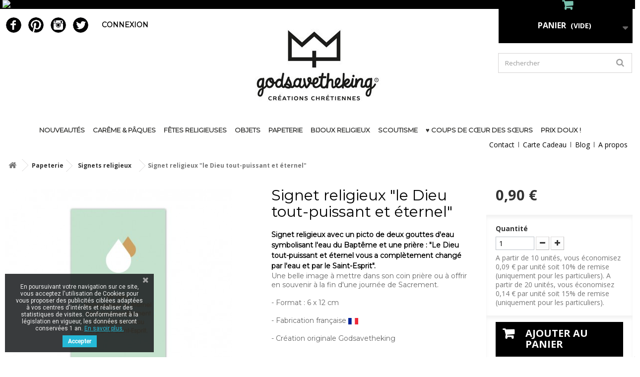

--- FILE ---
content_type: text/html; charset=utf-8
request_url: https://www.godsavetheking.fr/signets-religieux/239-signet-religieux-dieu-tout-puissant-eternel.html
body_size: 32994
content:
<!DOCTYPE HTML> <!--[if lt IE 7]><html class="no-js lt-ie9 lt-ie8 lt-ie7 " lang="fr"><![endif]--> <!--[if IE 7]><html class="no-js lt-ie9 lt-ie8 ie7" lang="fr"><![endif]--> <!--[if IE 8]><html class="no-js lt-ie9 ie8" lang="fr"><![endif]--> <!--[if gt IE 8]><html class="no-js ie9" lang="fr"><![endif]--><html lang="fr"><head><meta charset="utf-8" /><title>Signet religieux le Dieu tout-puissant et &eacute;ternel - Papeterie</title> <script data-keepinline="true">var ajaxGetProductUrl = '//www.godsavetheking.fr/module/cdc_googletagmanager/async';
    var ajaxShippingEvent = 1;
    var ajaxPaymentEvent = 1;

/* datalayer */
dataLayer = window.dataLayer || [];
    let cdcDatalayer = {"pageCategory":"product","event":"view_item","ecommerce":{"currency":"EUR","items":[{"item_name":"Signet religieux \"le Dieu tout-puissant et eternel\"","item_id":"239","price":"0.9","price_tax_exc":"0.75","item_category":"Papeterie","item_category2":"Signets religieux","quantity":1,"wholesale_price":"0.07"}],"value":"0.9"},"userLogged":0,"userId":"guest_1036357","google_tag_params":{"ecomm_pagetype":"product","ecomm_prodid":"239","ecomm_totalvalue":0.9,"ecomm_category":"Papeterie/Signets religieux","ecomm_totalvalue_tax_exc":0.75}};
    dataLayer.push(cdcDatalayer);

/* call to GTM Tag */
(function(w,d,s,l,i){w[l]=w[l]||[];w[l].push({'gtm.start':
new Date().getTime(),event:'gtm.js'});var f=d.getElementsByTagName(s)[0],
j=d.createElement(s),dl=l!='dataLayer'?'&l='+l:'';j.async=true;j.src=
'https://www.googletagmanager.com/gtm.js?id='+i+dl;f.parentNode.insertBefore(j,f);
})(window,document,'script','dataLayer','GTM-M6MTLB5');

/* async call to avoid cache system for dynamic data */
dataLayer.push({
  'event': 'datalayer_ready'
});</script> <meta name="description" content="Signet religieux vert avec l&#039;eau représentée sous la forme d&#039;un picto et avec une prière à Dieu. Image souvenir fabriquée en France. Création Godsavetheking" /><meta name="generator" content="PrestaShop" /><meta name="robots" content="index,follow" /><meta name="viewport" content="width=device-width, minimum-scale=0.25, maximum-scale=1.6, initial-scale=1.0" /><meta name="apple-mobile-web-app-capable" content="yes" /><link rel="icon" type="image/vnd.microsoft.icon" href="/img/favicon.ico?1768942255" /><link rel="shortcut icon" type="image/x-icon" href="/img/favicon.ico?1768942255" /><meta name="p:domain_verify" content="a2b8de43d4746540cdb6636259b7c465"/><link rel="stylesheet" href="/themes/604-clearstyle/css/global.css" type="text/css" media="all" /><link rel="stylesheet" href="/themes/604-clearstyle/css/autoload/highdpi.css" type="text/css" media="all" /><link rel="stylesheet" href="/themes/604-clearstyle/css/autoload/responsive-tables.css" type="text/css" media="all" /><link rel="stylesheet" href="/themes/604-clearstyle/css/autoload/uniform.default.css" type="text/css" media="all" /><link rel="stylesheet" href="/modules/mondialrelay/views/css/front/checkout.css" type="text/css" media="all" /><link rel="stylesheet" href="/themes/604-clearstyle/css/product.css" type="text/css" media="all" /><link rel="stylesheet" href="/themes/604-clearstyle/css/print.css" type="text/css" media="print" /><link rel="stylesheet" href="/js/jquery/plugins/fancybox/jquery.fancybox.css" type="text/css" media="all" /><link rel="stylesheet" href="/js/jquery/plugins/bxslider/jquery.bxslider.css" type="text/css" media="all" /><link rel="stylesheet" href="/js/jquery/plugins/jqzoom/jquery.jqzoom.css" type="text/css" media="all" /><link rel="stylesheet" href="/modules/prestablog/views/css/grid-for-1-6-module.css" type="text/css" media="all" /><link rel="stylesheet" href="/modules/prestablog/views/css/blog1.css" type="text/css" media="all" /><link rel="stylesheet" href="/modules/prestablog/views/css/bootstrap-modal.css" type="text/css" media="all" /><link rel="stylesheet" href="/modules/prestablog/views/css/theme-colorpicker.css" type="text/css" media="all" /><link rel="stylesheet" href="/modules/socialsharing/css/socialsharing.css" type="text/css" media="all" /><link rel="stylesheet" href="/themes/604-clearstyle/css/modules/blockbanner/blockbanner.css" type="text/css" media="all" /><link rel="stylesheet" href="/themes/604-clearstyle/css/modules/blockcart/blockcart.css" type="text/css" media="all" /><link rel="stylesheet" href="/themes/604-clearstyle/css/modules/blockcurrencies/blockcurrencies.css" type="text/css" media="all" /><link rel="stylesheet" href="/themes/604-clearstyle/css/modules/blocklanguages/blocklanguages.css" type="text/css" media="all" /><link rel="stylesheet" href="/themes/604-clearstyle/css/modules/blockcontact/blockcontact.css" type="text/css" media="all" /><link rel="stylesheet" href="/themes/604-clearstyle/css/modules/blocksearch/blocksearch.css" type="text/css" media="all" /><link rel="stylesheet" href="/js/jquery/plugins/autocomplete/jquery.autocomplete.css" type="text/css" media="all" /><link rel="stylesheet" href="/themes/604-clearstyle/css/product_list.css" type="text/css" media="all" /><link rel="stylesheet" href="/themes/604-clearstyle/css/modules/blocknewsletter/blocknewsletter.css" type="text/css" media="all" /><link rel="stylesheet" href="/themes/604-clearstyle/css/modules/blockviewed/blockviewed.css" type="text/css" media="all" /><link rel="stylesheet" href="/themes/604-clearstyle/css/modules/productcomments/productcomments.css" type="text/css" media="all" /><link rel="stylesheet" href="/modules/nivoslider/views/css/nivo-slider.css" type="text/css" media="all" /><link rel="stylesheet" href="/modules/nivoslider/views/themes/light/light.css" type="text/css" media="all" /><link rel="stylesheet" href="/themes/604-clearstyle/css/modules/themeconfigurator/css/hooks.css" type="text/css" media="all" /><link rel="stylesheet" href="/modules/ntscroll2top/ntscroll2top.css" type="text/css" media="all" /><link rel="stylesheet" href="/themes/604-clearstyle/css/modules/blockcategories/blockcategories.css" type="text/css" media="all" /><link rel="stylesheet" href="/themes/604-clearstyle/css/modules/blocktopmenu/css/blocktopmenu.css" type="text/css" media="all" /><link rel="stylesheet" href="/themes/604-clearstyle/css/modules/blocktopmenu/css/superfish-modified.css" type="text/css" media="all" /><link rel="stylesheet" href="/themes/604-clearstyle/css/modules/mailalerts/mailalerts.css" type="text/css" media="all" /><link rel="stylesheet" href="/themes/604-clearstyle/css/modules/blockwishlist/blockwishlist.css" type="text/css" media="all" /><link rel="stylesheet" href="/themes/604-clearstyle/css/modules/blocknewslettergermanext/blocknewslettergermanext.css" type="text/css" media="all" /><link rel="stylesheet" href="/themes/604-clearstyle/css/modules/productscategory/css/productscategory.css" type="text/css" media="all" /><link rel="stylesheet" href="/modules/blockpermanentlinks/blockpermanentlinks.css" type="text/css" media="all" /><link rel="stylesheet" href="/themes/604-clearstyle/css/modules/favoriteproducts/favoriteproducts.css" type="text/css" media="all" /><link rel="stylesheet" href="/modules/giftcard/views/css/giftcard.css" type="text/css" media="all" /><link rel="stylesheet" href="/modules/pscookiebanner/views/css/font-awesome.min.css" type="text/css" media="all" /><link rel="stylesheet" href="/modules/pscookiebanner/views/css/jquery-eu-cookie-law-popup.css" type="text/css" media="all" /><link rel="stylesheet" href="/modules/payplug/views/css/front_1_6-v3.16.2.css" type="text/css" media="all" /><link rel="stylesheet" href="/modules/advancedpopupcreator/views/css/advancedpopup-front.css" type="text/css" media="all" /><meta property="og:type" content="product" /><meta property="og:url" content="https://www.godsavetheking.fr/signets-religieux/239-signet-religieux-dieu-tout-puissant-eternel.html" /><meta property="og:title" content="Signet religieux le Dieu tout-puissant et éternel - Papeterie" /><meta property="og:site_name" content="Godsavetheking" /><meta property="og:description" content="Signet religieux vert avec l&#039;eau représentée sous la forme d&#039;un picto et avec une prière à Dieu. Image souvenir fabriquée en France. Création Godsavetheking" /><meta property="og:image" content="https://www.godsavetheking.fr/2386-large_default/signet-religieux-dieu-tout-puissant-eternel.jpg" /><meta property="product:pretax_price:amount" content="0.75" /><meta property="product:pretax_price:currency" content="EUR" /><meta property="product:price:amount" content="0.9" /><meta property="product:price:currency" content="EUR" /><meta property="product:weight:value" content="5.000000" /><meta property="product:weight:units" content="g" />   <style></style>  <style type="text/css">body
        {
            -webkit-user-select: none;
            -khtml-user-select: none;
            -moz-user-select: none;
            -o-user-select: none;
            user-select: none;
        }</style><style>.seosa_product_label { z-index: 1; }</style> 
<script type="text/javascript"></script><meta property="product:retailer_item_id" content="239"/><meta property="product:item_group_id" content="239"/><meta property="product:condition" content="new"/><meta property="product:availability" content="in stock"/><link href="https://fonts.googleapis.com/css?family=Roboto" rel="stylesheet" type="text/css" media="all">    <style></style> 
<script type="text/javascript"></script> <link rel="stylesheet" href="https://fonts.googleapis.com/css?family=Open+Sans:300,600" type="text/css" media="all" /><link rel="stylesheet" href="https://fonts.googleapis.com/css?family=Montserrat&display=swap" type="text/css" media="all"> <!--[if IE 8]> 
<script src="https://oss.maxcdn.com/libs/html5shiv/3.7.0/html5shiv.js"></script> 
<script src="https://oss.maxcdn.com/libs/respond.js/1.3.0/respond.min.js"></script> <![endif]-->   <noscript> <img height="1" width="1" src="https://www.facebook.com/tr?id=154839648393667&ev=PageView &noscript=1"/> </noscript></head><body id="product" class="product product-239 product-signet-religieux-dieu-tout-puissant-eternel category-46 category-signets-religieux hide-left-column hide-right-column lang_fr"> <noscript><iframe src="https://www.googletagmanager.com/ns.html?id=GTM-M6MTLB5" height="0" width="0" style="display:none;visibility:hidden"></iframe></noscript><div id="page"><div class="header-container"> <header id="header"><div class="banner"><div class="container"><div class="row"> <a href="https://www.Godsavetheking.fr" title="Une question sur la boutique Godsavetheking ? Frais de port offerts d&egrave;s 50&euro;"> <img class="img-responsive" src="https://www.godsavetheking.fr/modules/blockbanner/img/31453957a8e609f457c89160d56a02c0.jpg" alt="Une question sur la boutique Godsavetheking ? Frais de port offerts d&egrave;s 50&euro;" title="Une question sur la boutique Godsavetheking ? Frais de port offerts d&egrave;s 50&euro;" width="1170" height="65" /> </a></div></div></div><div><div class="container"><div class="row"><div id="header_logo"><div id="socialsharing_home"> <a id="socialsharing-facebook" href="https://www.facebook.com/godsavetheking.fr/" data-type="facebook" type="button" class="btn btn-default btn-facebook social-sharing"> </a> <a id="socialsharing-pinterest" href="https://www.pinterest.fr/invitbapteme/créations-chrétiennes-déco-godsavetheking/" data-type="pinterest" type="button" class="btn btn-default btn-pinterest social-sharing"> </a> <a id="socialsharing-instagram" href="https://www.instagram.com/godsavetheking.fr/" data-type="instagram" type="button" class="btn btn-default btn-instagram social-sharing"> </a> <a id="socialsharing-twitter" href="https://twitter.com/gstk_godstking" data-type="twitter" type="button" class="btn btn-default btn-twitter social-sharing"> </a><div id="headerLog"> <a class="login" href="https://www.godsavetheking.fr/mon-compte" rel="nofollow" title="Se connecter à votre compte client"> Connexion </a></div></div> <a href="http://www.godsavetheking.fr/" title="Godsavetheking"> <img id="headerLogo" class="logo img-responsive" src="https://www.godsavetheking.fr/img/god-save-the-king-1446834053.jpg" alt="Godsavetheking" width="253" height="147"/> </a></div><div class="blockcart col-sm-4 clearfix"><div class="shopping_cart"> <a href="https://www.godsavetheking.fr/commande-rapide" title="Voir mon panier" rel="nofollow"> <b>Panier</b> <span class="ajax_cart_quantity unvisible">0</span> <span class="ajax_cart_product_txt unvisible">Produit</span> <span class="ajax_cart_product_txt_s unvisible">Produits</span> <span class="ajax_cart_total unvisible"> </span> <span class="ajax_cart_no_product">(vide)</span> </a><div class="cart_block block exclusive"><div class="block_content"><div class="cart_block_list"><p class="cart_block_no_products"> Aucun produit</p><div class="cart-prices"><div class="cart-prices-line first-line"> <span class="price cart_block_shipping_cost ajax_cart_shipping_cost"> Livraison gratuite ! </span> <span> Livraison </span></div><div class="cart-prices-line"> <span class="price cart_block_tax_cost ajax_cart_tax_cost">0,00 €</span> <span>Taxes</span></div><div class="cart-prices-line last-line"> <span class="price cart_block_total ajax_block_cart_total">0,00 €</span> <span>Total</span></div><p> Les prix sont TTC</p></div><p class="cart-buttons"> <a id="button_order_cart" class="btn btn-default button button-small" href="https://www.godsavetheking.fr/commande-rapide" title="Commander" rel="nofollow"> <span> Commander<i class="icon-chevron-right right"></i> </span> </a></p></div></div></div></div></div><div id="layer_cart"><div class="clearfix"><div class="layer_cart_product col-xs-12 col-md-6"> <span class="cross" title="Fermer la fenêtre"></span> <span id="add-to-cart-title"> <i class="icon-ok"></i>Produit ajouté au panier avec succès </span><div class="product-image-container layer_cart_img"></div><div class="layer_cart_product_info"> <span id="layer_cart_product_title" class="product-name"></span> <span id="layer_cart_product_attributes"></span><div> <strong class="dark">Quantité</strong> <span id="layer_cart_product_quantity"></span></div><div> <strong class="dark">Total</strong> <span id="layer_cart_product_price"></span></div></div></div><div class="layer_cart_cart col-xs-12 col-md-6"> <span id="add-to-cart-product-count"> <span class="ajax_cart_product_txt_s unvisible"> Il y a <span class="ajax_cart_quantity">0</span> produits dans votre panier. </span> <span class="ajax_cart_product_txt "> Il y a 1 produit dans votre panier. </span> </span><div class="layer_cart_row"> <strong class="dark"> Total produits TTC </strong> <span class="ajax_block_products_total"> </span></div><div class="layer_cart_row"> <strong class="dark"> Frais de port&nbsp;TTC </strong> <span class="ajax_cart_shipping_cost"> Livraison gratuite ! </span></div><div class="layer_cart_row"> <strong class="dark">Taxes</strong> <span class="price cart_block_tax_cost ajax_cart_tax_cost">0,00 €</span></div><div class="layer_cart_row"> <strong class="dark"> Total TTC </strong> <span class="ajax_block_cart_total"> </span></div><div class="button-container"> <span class="continue btn btn-default button exclusive-medium" title="Continuer mes achats"> <span> <i class="icon-chevron-left left"></i>Continuer mes achats </span> </span> <a class="btn btn-success button button-medium" href="https://www.godsavetheking.fr/commande-rapide" title="Commander" rel="nofollow"> <span> Commander<i class="icon-chevron-right right"></i> </span> </a></div></div></div><div class="crossseling"></div></div><div class="layer_cart_overlay"></div><div id="search_block_top" class="col-sm-4 clearfix"><form id="searchbox" method="get" action="https://www.godsavetheking.fr/recherche" > <input type="hidden" name="controller" value="search" /> <input type="hidden" name="orderby" value="position" /> <input type="hidden" name="orderway" value="desc" /> <input class="search_query form-control" type="text" id="search_query_top" name="search_query" placeholder="Rechercher" value="" /> <button type="submit" name="submit_search" class="btn btn-default button-search"> <span>Rechercher</span> </button></form></div><div id="block_top_menu" class="sf-contener clearfix col-lg-12"><div class="cat-title">Catégories</div><ul class="sf-menu clearfix menu-content"><li><a href="https://www.godsavetheking.fr/86-nouveautes-creations-religieuses" title="Nouveautés">Nouveautés</a></li><li><a href="https://www.godsavetheking.fr/74-careme-paques" title="Carême & Pâques">Carême & Pâques</a><ul><li><a href="https://www.godsavetheking.fr/139-cartes-de-paques-chretiennes" title="Cartes de Pâques chrétiennes">Cartes de Pâques chrétiennes</a></li><li><a href="https://www.godsavetheking.fr/140-objets-religieux-pour-paques" title="Objets religieux pour Pâques">Objets religieux pour Pâques</a></li></ul></li><li><a href="https://www.godsavetheking.fr/65-fetes-religieuses" title="Fêtes religieuses">Fêtes religieuses</a><ul><li><a href="https://www.godsavetheking.fr/3-bapteme-chretien-article-religieux-preparation-et-idee-cadeau" title="Baptême">Baptême</a><ul><li><a href="https://www.godsavetheking.fr/31-jolies-images-signets-bapteme-fille-garcon" title="Images et signets de Baptême">Images et signets de Baptême</a></li><li><a href="https://www.godsavetheking.fr/29-cartes-d-invitation-et-couvertures-de-livret-bapteme" title="Cartes d'invitation et couvertures de livret Baptême">Cartes d'invitation et couvertures de livret Baptême</a></li><li><a href="https://www.godsavetheking.fr/32-decoration-table-bapteme-boites-dragees" title="Décoration de table et boîtes de dragées">Décoration de table et boîtes de dragées</a></li><li><a href="https://www.godsavetheking.fr/92-accessoires-de-ceremonie-bapteme" title="Accessoires de cérémonie Baptême">Accessoires de cérémonie Baptême</a></li><li><a href="https://www.godsavetheking.fr/34-cadeau-bapteme-moderne-fille-garcon" title="Cadeaux de Baptême fille et garçon">Cadeaux de Baptême fille et garçon</a></li></ul></li><li><a href="https://www.godsavetheking.fr/4-premiere-communion-fille-garcon" title="Première communion">Première communion</a><ul><li><a href="https://www.godsavetheking.fr/26-images-et-signets-de-communion" title="Images et signets de Communion">Images et signets de Communion</a></li><li><a href="https://www.godsavetheking.fr/23-invitations-et-livrets-de-couverture-communion" title="Invitations et livrets de couverture Communion">Invitations et livrets de couverture Communion</a></li><li><a href="https://www.godsavetheking.fr/7-decoration-de-communion" title="Décoration de Communion">Décoration de Communion</a></li><li><a href="https://www.godsavetheking.fr/93-accessoires-de-ceremonie-premiere-communion" title="Accessoires de cérémonie Première Communion">Accessoires de cérémonie Première Communion</a></li><li><a href="https://www.godsavetheking.fr/24-cadeau-moderne-communion-fille-garcon" title="Cadeaux de Communion fille et garçon">Cadeaux de Communion fille et garçon</a></li></ul></li><li><a href="https://www.godsavetheking.fr/8-profession-foi" title="Profession de foi">Profession de foi</a><ul><li><a href="https://www.godsavetheking.fr/63-images-et-signets-de-profession-de-foi" title="Images et signets de Profession de foi">Images et signets de Profession de foi</a></li><li><a href="https://www.godsavetheking.fr/94-decoration-profession-de-foi" title="Décoration profession de foi">Décoration profession de foi</a></li><li><a href="https://www.godsavetheking.fr/95-accessoires-de-ceremonie-profession-de-foi" title="Accessoires de cérémonie Profession de foi">Accessoires de cérémonie Profession de foi</a></li><li><a href="https://www.godsavetheking.fr/64-cadeaux-de-profession-de-foi" title="Cadeaux de Profession de foi&nbsp;">Cadeaux de Profession de foi&nbsp;</a></li></ul></li><li><a href="https://www.godsavetheking.fr/42-confirmation" title="Confirmation">Confirmation</a><ul><li><a href="https://www.godsavetheking.fr/61-images-signets-confirmation" title="Images et signets de Confirmation">Images et signets de Confirmation</a></li><li><a href="https://www.godsavetheking.fr/96-decoration-de-confirmation" title="Décoration de confirmation">Décoration de confirmation</a></li><li><a href="https://www.godsavetheking.fr/97-accessoires-de-ceremonie-confirmation" title="Accessoires de cérémonie Confirmation">Accessoires de cérémonie Confirmation</a></li><li><a href="https://www.godsavetheking.fr/62-cadeaux-confirmation" title="Cadeaux de Confirmation">Cadeaux de Confirmation</a></li></ul></li><li><a href="https://www.godsavetheking.fr/80-organisation-mariage-religieux-moderne" title="Mariage">Mariage</a><ul><li><a href="https://www.godsavetheking.fr/91-decoration-de-mariage" title="Décoration de mariage">Décoration de mariage</a></li><li><a href="https://www.godsavetheking.fr/88-cadeaux-de-mariage" title="Cadeaux de mariage">Cadeaux de mariage</a></li></ul></li><li><a href="https://www.godsavetheking.fr/74-careme-paques" title="Carême & Pâques">Carême & Pâques</a><ul><li><a href="https://www.godsavetheking.fr/139-cartes-de-paques-chretiennes" title="Cartes de Pâques chrétiennes">Cartes de Pâques chrétiennes</a></li><li><a href="https://www.godsavetheking.fr/140-objets-religieux-pour-paques" title="Objets religieux pour Pâques">Objets religieux pour Pâques</a></li></ul></li><li><a href="https://www.godsavetheking.fr/73-idee-cadeau-religieux-original-noel-creche-bois-fabrique-france" title="Noël">Noël</a><ul><li><a href="https://www.godsavetheking.fr/69-collection-saint-nicolas" title="Collection Saint Nicolas">Collection Saint Nicolas</a><ul></ul></li><li><a href="https://www.godsavetheking.fr/118-calendriers-de-l-avent" title="Calendriers de l'avent">Calendriers de l'avent</a></li><li><a href="https://www.godsavetheking.fr/71-image-de-noel-carte-de-voeux-creche" title="Cartes et images de Noël">Cartes et images de Noël</a><ul></ul></li><li><a href="https://www.godsavetheking.fr/70-idees-cadeaux-religieux-noel-catholique" title="Idées cadeaux de Noël">Idées cadeaux de Noël</a></li><li><a href="https://www.godsavetheking.fr/68-creche-noel-fabrique-france-artisanalement" title="Crèches de Noël">Crèches de Noël</a><ul></ul></li><li><a href="https://www.godsavetheking.fr/119-decoration-de-noel" title="Décoration de Noël">Décoration de Noël</a><ul><li><a href="https://www.godsavetheking.fr/120-bougies-et-bougeoirs" title="Bougies et bougeoirs">Bougies et bougeoirs</a></li><li><a href="https://www.godsavetheking.fr/121-suspensions-couronnes-et-guirlandes" title="Suspensions, couronnes et guirlandes">Suspensions, couronnes et guirlandes</a></li><li><a href="https://www.godsavetheking.fr/122-emporte-pieces" title="Emporte-pièces">Emporte-pièces</a></li></ul></li><li><a href="https://www.godsavetheking.fr/82-coffrets-et-box-cadeau-noel" title="Coffrets et Box cadeau Noël">Coffrets et Box cadeau Noël</a></li><li><a href="https://www.godsavetheking.fr/113-etiquettes-et-autocollants" title="Etiquettes et autocollants">Etiquettes et autocollants</a></li><li><a href="https://www.godsavetheking.fr/123-tuto-diy" title="Tuto - DIY">Tuto - DIY</a></li><li><a href="https://www.godsavetheking.fr/128-kakemonos-pour-paroisses-ou-aumoneries" title="Kakémonos pour paroisses ou aumôneries">Kakémonos pour paroisses ou aumôneries</a></li><li><a href="https://www.godsavetheking.fr/138-confiseries" title="Confiseries">Confiseries</a></li></ul></li><li><a href="https://www.godsavetheking.fr/77-fete-des-meres" title="Fête des Mères">Fête des Mères</a></li><li><a href="https://www.godsavetheking.fr/72-decoration-jolie-table-fete-bapteme-communion" title="Décoration de Fête">Décoration de Fête</a></li></ul></li><li><a href="https://www.godsavetheking.fr/12-objet-religieux-moderne-idee-cadeau-god-save-the-king" title="Objets">Objets</a><ul><li><a href="https://www.godsavetheking.fr/56-boules-neige-religieuse-fabrication-artisanale-francaise" title="Boules à neige">Boules à neige</a></li><li><a href="https://www.godsavetheking.fr/59-croix-murales-et-objets-muraux" title="Croix murales et objets muraux">Croix murales et objets muraux</a></li><li><a href="https://www.godsavetheking.fr/57-cadres-religieux-catho" title="Cadres religieux">Cadres religieux</a></li><li><a href="https://www.godsavetheking.fr/84-magnets" title="Magnets">Magnets</a></li><li><a href="https://www.godsavetheking.fr/83-bougies-neuvaine-veilleuse-fabrique-france" title="Bougies neuvaine ou veilleuse">Bougies neuvaine ou veilleuse</a><ul><li><a href="https://www.godsavetheking.fr/103-bougies-veilleuses-fabriquees-en-france" title="Bougies veilleuses">Bougies veilleuses</a></li><li><a href="https://www.godsavetheking.fr/104-bougies-neuvaines-god-save-the-king-cire-non-parfumee" title="Bougies neuvaines">Bougies neuvaines</a></li></ul></li><li><a href="https://www.godsavetheking.fr/136-lampes-veilleuse" title="Lampes veilleuse">Lampes veilleuse</a></li><li><a href="https://www.godsavetheking.fr/102-emporte-pieces" title="Emporte-pièces">Emporte-pièces</a></li><li><a href="https://www.godsavetheking.fr/58-creches-de-noel" title="Crèches de Noël">Crèches de Noël</a></li><li><a href="https://www.godsavetheking.fr/60-sacs-pochettes-et-miroir-de-poche" title="Sacs, pochettes et miroir de poche">Sacs, pochettes et miroir de poche</a></li><li><a href="https://www.godsavetheking.fr/81-porcelaine" title="Porcelaine">Porcelaine</a><ul><li><a href="https://www.godsavetheking.fr/107-mugs-et-tasses" title="Mugs et tasses">Mugs et tasses</a></li><li><a href="https://www.godsavetheking.fr/105-timbales" title="Timbales">Timbales</a></li><li><a href="https://www.godsavetheking.fr/106-medaillons" title="Médaillons">Médaillons</a></li><li><a href="https://www.godsavetheking.fr/108-croix-murales" title="Croix murales">Croix murales</a></li></ul></li><li><a href="https://www.godsavetheking.fr/131-statues" title="Statues">Statues</a></li><li><a href="https://www.godsavetheking.fr/109-couronnes" title="Couronnes">Couronnes</a></li><li><a href="https://www.godsavetheking.fr/101-kakemono-roll-up" title="Kakémono - Roll-up">Kakémono - Roll-up</a></li><li><a href="https://www.godsavetheking.fr/66-chapelet-et-dizainiers-en-bois" title="Chapelet et dizainiers en bois">Chapelet et dizainiers en bois</a></li><li><a href="https://www.godsavetheking.fr/132-jeux-activites-et-loisirs-creatifs" title="Jeux, activités et Loisirs Créatifs">Jeux, activités et Loisirs Créatifs</a></li><li><a href="https://www.godsavetheking.fr/87-coffrets-cadeaux-chretien-God-save-the-king" title="Coffrets cadeaux">Coffrets cadeaux</a></li></ul></li><li><a href="https://www.godsavetheking.fr/13-papeterie-chretienne" title="Papeterie">Papeterie</a><ul><li><a href="https://www.godsavetheking.fr/46-signets-religieux" title="Signets religieux">Signets religieux</a></li><li><a href="https://www.godsavetheking.fr/55-image-saint-patron-catholique" title="Images saints patrons">Images saints patrons</a></li><li><a href="https://www.godsavetheking.fr/45-jolie-carte-postale-image-religieuse-catho" title="Images et cartes religieuses">Images et cartes religieuses</a></li><li><a href="https://www.godsavetheking.fr/48-livres-coloriages-activites" title="Livres, coloriages et Activités">Livres, coloriages et Activités</a></li><li><a href="https://www.godsavetheking.fr/47-boites-de-dragees-et-etiquettes-cadeaux" title="Boites de dragées et étiquettes cadeaux">Boites de dragées et étiquettes cadeaux</a></li><li><a href="https://www.godsavetheking.fr/98-carnets-et-bloc-notes" title="Carnets et bloc notes">Carnets et bloc notes</a></li><li><a href="https://www.godsavetheking.fr/44-affiches-religieuses-modernes-priere" title="Affiches religieuses">Affiches religieuses</a></li><li><a href="https://www.godsavetheking.fr/85-tampons-et-encreurs" title="Tampons et encreurs">Tampons et encreurs</a></li><li><a href="https://www.godsavetheking.fr/129-prix-doux-papeterie" title="Prix doux !">Prix doux !</a></li></ul></li><li><a href="https://www.godsavetheking.fr/43-bijoux-religieux" title="Bijoux religieux">Bijoux religieux</a><ul><li><a href="https://www.godsavetheking.fr/52-pin-s-et-ecusson-religieux" title="Pin's et écusson religieux">Pin's et écusson religieux</a></li><li><a href="https://www.godsavetheking.fr/50-bracelets-religieux-plaque-or" title="Bracelets religieux">Bracelets religieux</a><ul></ul></li><li><a href="https://www.godsavetheking.fr/53-boucles-d-oreilles-fabrique-france" title="Boucles d'oreilles">Boucles d'oreilles</a></li><li><a href="https://www.godsavetheking.fr/51-colliers-et-sautoirs-medaille-religieux-plaque-or" title="Colliers et sautoirs">Colliers et sautoirs</a></li></ul></li><li><a href="https://www.godsavetheking.fr/100-idee-cadeau-scoutisme" title="Scoutisme">Scoutisme</a></li><li><a href="https://www.godsavetheking.fr/130--coups-de-coeur-des-soeurs" title="♥ Coups de Cœur des sœurs">♥ Coups de Cœur des sœurs</a></li><li><a href="https://www.godsavetheking.fr/99-prix-doux" title="Prix doux !">Prix doux !</a></li></ul></div><ul id="header_links"><li id="header_link_contact"> <a href="https://www.godsavetheking.fr/contactez-l-equipe-god-save-the-king" title="Contact">Contact</a></li><li id="header_link_contact"> <a href="https://www.godsavetheking.fr/67-carte-cadeau-godsavetheking" title="Carte Cadeau">Carte Cadeau</a></li><li id="header_link_contact"> <a href="https://www.godsavetheking.fr/blog" title="Blog">Blog</a></li><li id="header_link_contact"> <a href="/content/4-a-propos-godsavetheking" title="A propos">A propos</a></li><li id="header_link_bookmark">  </li></ul></div></div></div> </header></div><div class="columns-container"><div id="columns" class="container"><div class="breadcrumb clearfix"> <a class="home" href="http://www.godsavetheking.fr/" title="retour &agrave; Accueil"><i class="icon-home"></i></a> <span class="navigation-pipe" >&gt;</span> <a href="https://www.godsavetheking.fr/13-papeterie-chretienne" title="Papeterie" data-gg="">Papeterie</a><span class="navigation-pipe">></span><a href="https://www.godsavetheking.fr/46-signets-religieux" title="Signets religieux" data-gg="">Signets religieux</a><span class="navigation-pipe">></span>Signet religieux "le Dieu tout-puissant et éternel"</div><div id="slider_row" class="row"><div id="top_column" class="center_column col-xs-12 col-sm-12"></div></div><div class="row"><div id="center_column" class="center_column col-xs-12 col-sm-12"><div itemscope itemtype="http://schema.org/Product"><div class="primary_block row"><div class="container"><div class="top-hr"></div></div><div class="pb-left-column col-xs-12 col-sm-4 col-md-5"><div id="image-block" class="clearfix"> <span id="view_full_size"> <a class="jqzoom" title="Signet religieux &quot;le Dieu tout-puissant et éternel&quot; - Signets religieux papeterie religieuse Godsavetheking" rel="gal1" href="https://www.godsavetheking.fr/2386-thickbox_default/signet-religieux-dieu-tout-puissant-eternel.jpg" itemprop="url"> <img itemprop="image" src="https://www.godsavetheking.fr/2386-large_default/signet-religieux-dieu-tout-puissant-eternel.jpg" title="Signet religieux &quot;le Dieu tout-puissant et éternel&quot; - Signets religieux papeterie religieuse Godsavetheking" alt="Signet religieux &quot;le Dieu tout-puissant et éternel&quot; - Signets religieux papeterie religieuse Godsavetheking"/> </a> </span></div><div id="views_block" class="clearfix "><div id="thumbs_list"><ul id="thumbs_list_frame"><li id="thumbnail_2386"> <a href="javascript:void(0);" rel="{gallery: 'gal1', smallimage: 'https://www.godsavetheking.fr/2386-large_default/signet-religieux-dieu-tout-puissant-eternel.jpg',largeimage: 'https://www.godsavetheking.fr/2386-thickbox_default/signet-religieux-dieu-tout-puissant-eternel.jpg'}" title="Signet religieux &quot;le Dieu tout-puissant et éternel&quot; - Signets religieux papeterie religieuse Godsavetheking"> <img class="img-responsive" id="thumb_2386" src="https://www.godsavetheking.fr/2386-cart_default/signet-religieux-dieu-tout-puissant-eternel.jpg" alt="Signet religieux &quot;le Dieu tout-puissant et éternel&quot; - Signets religieux papeterie religieuse Godsavetheking" title="Signet religieux &quot;le Dieu tout-puissant et éternel&quot; - Signets religieux papeterie religieuse Godsavetheking" height="80" width="80" itemprop="image" /> </a></li><li id="thumbnail_1305" class="last"> <a href="javascript:void(0);" rel="{gallery: 'gal1', smallimage: 'https://www.godsavetheking.fr/1305-large_default/signet-religieux-dieu-tout-puissant-eternel.jpg',largeimage: 'https://www.godsavetheking.fr/1305-thickbox_default/signet-religieux-dieu-tout-puissant-eternel.jpg'}" title="Signet religieux &quot;le Dieu tout-puissant et éternel&quot; - Signets religieux papeterie religieuse Godsavetheking"> <img class="img-responsive" id="thumb_1305" src="https://www.godsavetheking.fr/1305-cart_default/signet-religieux-dieu-tout-puissant-eternel.jpg" alt="Signet religieux &quot;le Dieu tout-puissant et éternel&quot; - Signets religieux papeterie religieuse Godsavetheking" title="Signet religieux &quot;le Dieu tout-puissant et éternel&quot; - Signets religieux papeterie religieuse Godsavetheking" height="80" width="80" itemprop="image" /> </a></li></ul></div></div><p class="resetimg clear no-print"> <span id="wrapResetImages" style="display: none;"> <a href="https://www.godsavetheking.fr/signets-religieux/239-signet-religieux-dieu-tout-puissant-eternel.html" name="resetImages"> <i class="icon-repeat"></i> Afficher toutes les images </a> </span></p></div><div class="pb-center-column col-xs-12 col-sm-4"><h1 itemprop="name">Signet religieux &quot;le Dieu tout-puissant et éternel&quot;</h1><div id="short_description_block"><div id="short_description_content" class="rte align_justify" itemprop="description"><h2>Signet religieux avec un picto de deux gouttes d'eau symbolisant l'eau du Baptême et une prière : "Le Dieu tout-puissant et éternel vous a complètement changé par l'eau et par le Saint-Esprit".</h2><p>Une belle image à mettre dans son coin prière ou à offrir en souvenir à la fin d'une journée de Sacrement.</p><p>&nbsp;</p><p>- Format : 6 x 12 cm</p><p>&nbsp;</p><p>- Fabrication française <img src="https://cdn.webshopapp.com/shops/94414/files/54002808/icone-drapeau-francais-telechargement-gratuit.jpg" alt="Icône drapeau français - country flags" width="20" height="13" /></p><p>&nbsp;</p><p>- Création originale Godsavetheking</p></div><p class="buttons_bottom_block"> <a href="javascript:{}" class="button"> Plus de d&eacute;tails </a></p></div><p id="availability_statut" style="display: none;"> <span id="availability_value"></span></p><p class="warning_inline" id="last_quantities" style="display: none" >Attention : derniers exemplaires disponibles !</p><p id="availability_date" style="display: none;"> <span id="availability_date_label">Date de disponibilit&eacute;:</span> <span id="availability_date_value">0000-00-00</span></p><div id="oosHook" style="display: none;"><p class="form-group"> <input type="text" id="oos_customer_email" name="customer_email" size="20" value="votre@email.com" class="mailalerts_oos_email form-control" /></p> <a href="#" title="Prévenez-moi lorsque le produit est disponible" id="mailalert_link" rel="nofollow">Prévenez-moi lorsque le produit est disponible</a> <span id="oos_customer_email_result" style="display:none; display: block;"></span></div><p class="socialsharing_product list-inline no-print"> <button id="socialsharing-facebook" data-type="facebook" type="button" class="btn btn-default btn-facebook social-sharing"> </button> <button id="socialsharing-pinterest" data-type="pinterest" type="button" class="btn btn-default btn-pinterest social-sharing"> </button></p><div id="product_comments_block_extra" class="no-print" itemprop="aggregateRating" itemscope itemtype="http://schema.org/AggregateRating"><ul class="comments_advices"><li> <a class="open-comment-form" href="#new_comment_form"> Donnez votre avis </a></li></ul></div><ul id="usefull_link_block" class="clearfix no-print"><li id="favoriteproducts_block_extra_added"> Retirer ce produit de mes favoris</li><li id="favoriteproducts_block_extra_removed"> Ajouter ce produit à mes favoris</li><meta itemprop="itemCondition" content="NewCondition"></ul></div><div class="pb-right-column col-xs-12 col-sm-4 col-md-3"><form id="buy_block" action="https://www.godsavetheking.fr/panier" method="post"><p class="hidden"> <input type="hidden" name="token" value="ac3a38f2e6b28e7f3bf561182525adff" /> <input type="hidden" name="id_product" value="239" id="product_page_product_id" /> <input type="hidden" name="add" value="1" /> <input type="hidden" name="id_product_attribute" id="idCombination" value="" /></p><div class="box-info-product"><div class="content_prices clearfix"><div class="price"><p class="our_price_display" itemprop="offers" itemscope itemtype="http://schema.org/Offer"><link itemprop="availability" href="http://schema.org/InStock"/> <span id="our_price_display" ">0,90 €</span><meta itemprop="price" content="0.9" /><meta itemprop="priceCurrency" content="EUR" /></p><p id="reduction_percent" style="display:none;"> <span id="reduction_percent_display"> </span></p><p id="reduction_amount" style="display:none"> <span id="reduction_amount_display"> </span></p><p id="old_price" class="hidden"> <span id="old_price_display"></span></p></div><div class="clear"></div></div><div class="product_attributes clearfix"><p id="quantity_wanted_p"> <label>Quantit&eacute;</label> <input type="text" name="qty" id="quantity_wanted" class="text" value="1" /> <a href="#" data-field-qty="qty" class="btn btn-default button-minus product_quantity_down"> <span><i class="icon-minus"></i></span> </a> <a href="#" data-field-qty="qty" class="btn btn-default button-plus product_quantity_up"> <span><i class="icon-plus"></i></span> </a> <span class="clearfix"></span></p> A partir de 10 unit&eacute;s, vous &eacute;conomisez 0,09 € par unit&eacute; soit 10% de remise (uniquement pour les particuliers). A partir de 20 unit&eacute;s, vous &eacute;conomisez 0,14 € par unit&eacute; soit 15% de remise (uniquement pour les particuliers).<p id="minimal_quantity_wanted_p" style="display: none;"> Ce produit n&#039;est pas vendu &agrave; l&#039;unit&eacute;. Vous devez s&eacute;lectionner au moins <b id="minimal_quantity_label">1</b> quantit&eacute; pour ce produit.</p></div><div class="box-cart-bottom"><div><p id="add_to_cart" class="buttons_bottom_block no-print"> <button type="submit" name="Submit" class="exclusive"> <span>Ajouter au panier</span> </button></p></div><p class="buttons_bottom_block no-print"> <a id="wishlist_button" href="#" onclick="WishlistCart('wishlist_block_list', 'add', '239', $('#idCombination').val(), document.getElementById('quantity_wanted').value); return false;" rel="nofollow" title="Ajouter à ma liste d'envies"> Ajouter à ma liste d'envies </a></p><strong></strong></div></div></form></div></div> <section class="page-product-box"> <span class="page-product-heading">En savoir plus</span><div class="rte"><p>Signet religieux avec un picto de deux gouttes d'eau symbolisant l'eau du Baptême et une prière : "Le Dieu tout-puissant et éternel vous a complètement changé par l'eau et par le Saint-Esprit". C'est&nbsp;le cadeau parfait à offrir à la fin d'un Sacrement, à mettre dans sa Bible ou à mettre dans son coin prière !</p><p>&nbsp;</p><p><span>Au dos de cette image souvenir, vous pouvez la personnaliser en écrivant le prénom de la personne qui a&nbsp;reçu un Sacrement&nbsp;et la date ou écrire un petit mot si vous l'envoyez à un proche.</span></p><p>&nbsp;</p><p>- Format : 6 x 12 cm</p><p>- Fabrication française <img src="https://cdn.webshopapp.com/shops/94414/files/54002808/icone-drapeau-francais-telechargement-gratuit.jpg" alt="Icône drapeau français - country flags" width="20" height="13" /></p><p>- Création originale Godsavetheking</p></div> </section> <section class="page-product-box"><h5><span class="page-product-heading idTabHrefShort" id="#idTab5" class="">Avis</span></h5><div id="idTab5"><div id="product_comments_block_tab"><p class="align_center"> <a id="new_comment_tab_btn" class="btn btn-default button button-small open-comment-form" href="#new_comment_form"> <span>Soyez le premier à donner votre avis !</span> </a></p></div></div><div style="display: none;"><div id="new_comment_form"><form id="id_new_comment_form" action="#"><div class="page-subheading"> Donnez votre avis</div><div class="row"><div class="product clearfix col-xs-12 col-sm-6"> <img src="https://www.godsavetheking.fr/2386-medium_default/signet-religieux-dieu-tout-puissant-eternel.jpg" height="125" width="125" alt="Signet religieux &quot;le Dieu tout-puissant et éternel&quot;" /><div class="product_desc"><p class="product_name"> <strong>Signet religieux "le Dieu tout-puissant et éternel"</strong></p><div>Signet religieux avec un picto de deux gouttes d'eau symbolisant l'eau du Baptême et une prière : "Le Dieu tout-puissant et éternel vous a complètement changé par l'eau et par le Saint-Esprit".</div><p>Une belle image à mettre dans son coin prière ou à offrir en souvenir à la fin d'une journée de Sacrement.</p><p>&nbsp;</p><p>- Format : 6 x 12 cm</p><p>&nbsp;</p><p>- Fabrication française <img src="https://cdn.webshopapp.com/shops/94414/files/54002808/icone-drapeau-francais-telechargement-gratuit.jpg" alt="Icône drapeau français - country flags" width="20" height="13" /></p><p>&nbsp;</p><p>- Création originale Godsavetheking</p></div></div><div class="new_comment_form_content col-xs-12 col-sm-6"><div>Donnez votre avis</div><div id="new_comment_form_error" class="error" style="display: none; padding: 15px 25px"><ul></ul></div><ul id="criterions_list"><li> <label>J&#039;aime:</label><div class="star_content"> <input class="star" type="radio" name="criterion[1]" value="1" /> <input class="star" type="radio" name="criterion[1]" value="2" /> <input class="star" type="radio" name="criterion[1]" value="3" /> <input class="star" type="radio" name="criterion[1]" value="4" /> <input class="star" type="radio" name="criterion[1]" value="5" checked="checked"/></div><div class="clearfix"></div></li></ul> <label for="comment_title"> Titre: <sup class="required">*</sup> </label> <input id="comment_title" name="title" type="text" value=""/> <label for="content"> Commentaire: <sup class="required">*</sup> </label><textarea id="content" name="content"></textarea><label> Votre prénom: <sup class="required">*</sup> </label> <input id="commentCustomerName" name="customer_name" type="text" value=""/><div id="new_comment_form_footer"> <input id="id_product_comment_send" name="id_product" type="hidden" value='239' /><p class="fl required"><sup>*</sup> Champs requis</p><p class="fr"> <button id="submitNewMessage" name="submitMessage" type="submit" class="btn button button-small"> <span>Envoyer</span> </button>&nbsp; OU&nbsp; <a class="closefb" href="#"> Annuler </a></p><div class="clearfix"></div></div></div></div></form></div></div> </section> <section class="page-product-box blockproductscategory"><h3 class="productscategory_h3 page-product-heading">30 autres produits dans la même catégorie :</h3><div id="productscategory_list" class="clearfix"><ul id="bxslider1" class="bxslider clearfix"><li class="product-box item"> <a href="https://www.godsavetheking.fr/signets-religieux/741-signet-religieux-ostensoir-et-coeur.html" class="lnk_img product-image" title="Signet religieux Ostensoir et cœur"><img src="https://www.godsavetheking.fr/3063-home_default/signet-religieux-ostensoir-et-coeur.jpg" alt="Signet religieux Ostensoir et cœur" /></a><h5 class="product-name"> <a href="https://www.godsavetheking.fr/signets-religieux/741-signet-religieux-ostensoir-et-coeur.html" title="Signet religieux Ostensoir et cœur">Signet...</a></h5><p class="price_display"> <span class="price">0,90 €</span></p></li><li class="product-box item"> <a href="https://www.godsavetheking.fr/signets-religieux/742-signet-religieux-ostensoir-et-croix.html" class="lnk_img product-image" title="Signet religieux Ostensoir et croix"><img src="https://www.godsavetheking.fr/3065-home_default/signet-religieux-ostensoir-et-croix.jpg" alt="Signet religieux Ostensoir et croix" /></a><h5 class="product-name"> <a href="https://www.godsavetheking.fr/signets-religieux/742-signet-religieux-ostensoir-et-croix.html" title="Signet religieux Ostensoir et croix">Signet...</a></h5><p class="price_display"> <span class="price">0,90 €</span></p></li><li class="product-box item"> <a href="https://www.godsavetheking.fr/signets-religieux/612-signet-religieux-lavande-vie-est-un-defi-releve-le-mere-teresa.html" class="lnk_img product-image" title="Signet religieux lavande La vie est un défi, relève-le (Mère Teresa)"><img src="https://www.godsavetheking.fr/2662-home_default/signet-religieux-lavande-vie-est-un-defi-releve-le-mere-teresa.jpg" alt="Signet religieux lavande La vie est un défi, relève-le (Mère Teresa)" /></a><h5 class="product-name"> <a href="https://www.godsavetheking.fr/signets-religieux/612-signet-religieux-lavande-vie-est-un-defi-releve-le-mere-teresa.html" title="Signet religieux lavande La vie est un défi, relève-le (Mère Teresa)">Signet...</a></h5><p class="price_display"> <span class="price">0,90 €</span></p></li><li class="product-box item"> <a href="https://www.godsavetheking.fr/signets-religieux/613-signet-religieux-vert-la-vie-jeu-joue-le-mere-teresa.html" class="lnk_img product-image" title="Signet religieux vert La vie est un jeu, joue-le (Mère Teresa)"><img src="https://www.godsavetheking.fr/2666-home_default/signet-religieux-vert-la-vie-jeu-joue-le-mere-teresa.jpg" alt="Signet religieux vert La vie est un jeu, joue-le (Mère Teresa)" /></a><h5 class="product-name"> <a href="https://www.godsavetheking.fr/signets-religieux/613-signet-religieux-vert-la-vie-jeu-joue-le-mere-teresa.html" title="Signet religieux vert La vie est un jeu, joue-le (Mère Teresa)">Signet...</a></h5><p class="price_display"> <span class="price">0,90 €</span></p></li><li class="product-box item"> <a href="https://www.godsavetheking.fr/signets-religieux/614-signet-religieux-couleur-peche-vie-est-un-reve-realise-le-mere-teresa.html" class="lnk_img product-image" title="Signet religieux couleur pêche La vie est un rêve, réalise-le (Mère Teresa)"><img src="https://www.godsavetheking.fr/2670-home_default/signet-religieux-couleur-peche-vie-est-un-reve-realise-le-mere-teresa.jpg" alt="Signet religieux couleur pêche La vie est un rêve, réalise-le (Mère Teresa)" /></a><h5 class="product-name"> <a href="https://www.godsavetheking.fr/signets-religieux/614-signet-religieux-couleur-peche-vie-est-un-reve-realise-le-mere-teresa.html" title="Signet religieux couleur pêche La vie est un rêve, réalise-le (Mère Teresa)">Signet...</a></h5><p class="price_display"> <span class="price">0,90 €</span></p></li><li class="product-box item"> <a href="https://www.godsavetheking.fr/signets-religieux/617-signet-religieux-coeur-amour-passera-jamais-corinthiens.html" class="lnk_img product-image" title="Signet religieux avec cœur &quot;l'Amour ne passera jamais&quot; Corinthiens"><img src="https://www.godsavetheking.fr/2683-home_default/signet-religieux-coeur-amour-passera-jamais-corinthiens.jpg" alt="Signet religieux avec cœur &quot;l'Amour ne passera jamais&quot; Corinthiens" /></a><h5 class="product-name"> <a href="https://www.godsavetheking.fr/signets-religieux/617-signet-religieux-coeur-amour-passera-jamais-corinthiens.html" title="Signet religieux avec cœur &quot;l'Amour ne passera jamais&quot; Corinthiens">Signet...</a></h5><p class="price_display"> <span class="price">0,90 €</span></p></li><li class="product-box item"> <a href="https://www.godsavetheking.fr/signets-religieux/618-signet-de-communion-avec-ostensoir-je-suis-le-pain-de-vie-saint-jean.html" class="lnk_img product-image" title="Signet de communion avec Ostensoir &quot; Je suis le pain de vie &quot; Saint Jean"><img src="https://www.godsavetheking.fr/2686-home_default/signet-de-communion-avec-ostensoir-je-suis-le-pain-de-vie-saint-jean.jpg" alt="Signet de communion avec Ostensoir &quot; Je suis le pain de vie &quot; Saint Jean" /></a><h5 class="product-name"> <a href="https://www.godsavetheking.fr/signets-religieux/618-signet-de-communion-avec-ostensoir-je-suis-le-pain-de-vie-saint-jean.html" title="Signet de communion avec Ostensoir &quot; Je suis le pain de vie &quot; Saint Jean">Signet de...</a></h5><p class="price_display"> <span class="price">0,90 €</span></p></li><li class="product-box item"> <a href="https://www.godsavetheking.fr/signets-religieux/448-joli-signet-communion-fille-garcon-hostie-je-suis-pain-vivant.html" class="lnk_img product-image" title="Signet de Communion avec ostensoir et ciboire"><img src="https://www.godsavetheking.fr/2025-home_default/joli-signet-communion-fille-garcon-hostie-je-suis-pain-vivant.jpg" alt="Signet de Communion avec ostensoir et ciboire" /></a><h5 class="product-name"> <a href="https://www.godsavetheking.fr/signets-religieux/448-joli-signet-communion-fille-garcon-hostie-je-suis-pain-vivant.html" title="Signet de Communion avec ostensoir et ciboire">Signet de...</a></h5><p class="price_display"> <span class="price">0,90 €</span></p></li><li class="product-box item"> <a href="https://www.godsavetheking.fr/signets-religieux/459-joli-signet-religieux-alleluia-etoiles-vert.html" class="lnk_img product-image" title="Signet religieux Alléluia et ses étoiles vertes"><img src="https://www.godsavetheking.fr/2023-home_default/joli-signet-religieux-alleluia-etoiles-vert.jpg" alt="Signet religieux Alléluia et ses étoiles vertes" /></a><h5 class="product-name"> <a href="https://www.godsavetheking.fr/signets-religieux/459-joli-signet-religieux-alleluia-etoiles-vert.html" title="Signet religieux Alléluia et ses étoiles vertes">Signet...</a></h5><p class="price_display"> <span class="price">0,90 €</span></p></li><li class="product-box item"> <a href="https://www.godsavetheking.fr/signets-religieux/461-signet-religieux-moderne-alleluia-etoiles-rose.html" class="lnk_img product-image" title="Signet religieux Alléluia et ses étoiles roses"><img src="https://www.godsavetheking.fr/2019-home_default/signet-religieux-moderne-alleluia-etoiles-rose.jpg" alt="Signet religieux Alléluia et ses étoiles roses" /></a><h5 class="product-name"> <a href="https://www.godsavetheking.fr/signets-religieux/461-signet-religieux-moderne-alleluia-etoiles-rose.html" title="Signet religieux Alléluia et ses étoiles roses">Signet...</a></h5><p class="price_display"> <span class="price">0,90 €</span></p></li><li class="product-box item"> <a href="https://www.godsavetheking.fr/signets-religieux/460-joli-signet-religieux-alleluia-etoile-doree.html" class="lnk_img product-image" title="Signet religieux Alléluia et ses étoiles dorées"><img src="https://www.godsavetheking.fr/2021-home_default/joli-signet-religieux-alleluia-etoile-doree.jpg" alt="Signet religieux Alléluia et ses étoiles dorées" /></a><h5 class="product-name"> <a href="https://www.godsavetheking.fr/signets-religieux/460-joli-signet-religieux-alleluia-etoile-doree.html" title="Signet religieux Alléluia et ses étoiles dorées">Signet...</a></h5><p class="price_display"> <span class="price">0,90 €</span></p></li><li class="product-box item"> <a href="https://www.godsavetheking.fr/signets-religieux/458-signet-religieux-jesus-confiance-toi-sainte-faustine.html" class="lnk_img product-image" title="Signet religieux Jésus, j'ai confiance en toi"><img src="https://www.godsavetheking.fr/2031-home_default/signet-religieux-jesus-confiance-toi-sainte-faustine.jpg" alt="Signet religieux Jésus, j'ai confiance en toi" /></a><h5 class="product-name"> <a href="https://www.godsavetheking.fr/signets-religieux/458-signet-religieux-jesus-confiance-toi-sainte-faustine.html" title="Signet religieux Jésus, j'ai confiance en toi">Signet...</a></h5><p class="price_display"> <span class="price">0,90 €</span></p></li><li class="product-box item"> <a href="https://www.godsavetheking.fr/signets-religieux/457-joli-signet-religieux-vierge-lumiere-tu-es-la-source-vive.html" class="lnk_img product-image" title="Signet religieux Vierge de Lumière, tu es la source vive"><img src="https://www.godsavetheking.fr/2033-home_default/joli-signet-religieux-vierge-lumiere-tu-es-la-source-vive.jpg" alt="Signet religieux Vierge de Lumière, tu es la source vive" /></a><h5 class="product-name"> <a href="https://www.godsavetheking.fr/signets-religieux/457-joli-signet-religieux-vierge-lumiere-tu-es-la-source-vive.html" title="Signet religieux Vierge de Lumière, tu es la source vive">Signet...</a></h5><p class="price_display"> <span class="price">0,90 €</span></p></li><li class="product-box item"> <a href="https://www.godsavetheking.fr/signets-religieux/462-signet-religieux-tu-as-du-prix-je-t-aime.html" class="lnk_img product-image" title="Signet religieux &quot;Tu comptes à mes yeux, tu as du prix et je t'aime&quot;"><img src="https://www.godsavetheking.fr/2010-home_default/signet-religieux-tu-as-du-prix-je-t-aime.jpg" alt="Signet religieux &quot;Tu comptes à mes yeux, tu as du prix et je t'aime&quot;" /></a><h5 class="product-name"> <a href="https://www.godsavetheking.fr/signets-religieux/462-signet-religieux-tu-as-du-prix-je-t-aime.html" title="Signet religieux &quot;Tu comptes à mes yeux, tu as du prix et je t'aime&quot;">Signet...</a></h5><p class="price_display"> <span class="price">0,90 €</span></p></li><li class="product-box item"> <a href="https://www.godsavetheking.fr/signets-religieux/232-signet-religieux-gris-esprit-saint-et-son-rameau.html" class="lnk_img product-image" title="Signet religieux gris Esprit-Saint et son rameau"><img src="https://www.godsavetheking.fr/2379-home_default/signet-religieux-gris-esprit-saint-et-son-rameau.jpg" alt="Signet religieux gris Esprit-Saint et son rameau" /></a><h5 class="product-name"> <a href="https://www.godsavetheking.fr/signets-religieux/232-signet-religieux-gris-esprit-saint-et-son-rameau.html" title="Signet religieux gris Esprit-Saint et son rameau">Signet...</a></h5><p class="price_display"> <span class="price">0,90 €</span></p></li><li class="product-box item"> <a href="https://www.godsavetheking.fr/signets-religieux/449-signet-religieux-moderne-merci-seigneur-pour-creation-corail.html" class="lnk_img product-image" title="Signet religieux Merci Seigneur pour la création corail"><img src="https://www.godsavetheking.fr/2014-home_default/signet-religieux-moderne-merci-seigneur-pour-creation-corail.jpg" alt="Signet religieux Merci Seigneur pour la création corail" /></a><h5 class="product-name"> <a href="https://www.godsavetheking.fr/signets-religieux/449-signet-religieux-moderne-merci-seigneur-pour-creation-corail.html" title="Signet religieux Merci Seigneur pour la création corail">Signet...</a></h5><p class="price_display"> <span class="price">0,90 €</span></p></li><li class="product-box item"> <a href="https://www.godsavetheking.fr/signets-religieux/456-signet-religieux-moderne-merci-seigneur-creation-vert.html" class="lnk_img product-image" title="Signet religieux Merci Seigneur pour la création vert"><img src="https://www.godsavetheking.fr/2012-home_default/signet-religieux-moderne-merci-seigneur-creation-vert.jpg" alt="Signet religieux Merci Seigneur pour la création vert" /></a><h5 class="product-name"> <a href="https://www.godsavetheking.fr/signets-religieux/456-signet-religieux-moderne-merci-seigneur-creation-vert.html" title="Signet religieux Merci Seigneur pour la création vert">Signet...</a></h5><p class="price_display"> <span class="price">0,90 €</span></p></li><li class="product-box item"> <a href="https://www.godsavetheking.fr/signets-religieux/235-signet-religieux-deo-gratias-vert-amande.html" class="lnk_img product-image" title="Signet religieux Deo Gratias - Vert amande"><img src="https://www.godsavetheking.fr/1288-home_default/signet-religieux-deo-gratias-vert-amande.jpg" alt="Signet religieux Deo Gratias - Vert amande" /></a><h5 class="product-name"> <a href="https://www.godsavetheking.fr/signets-religieux/235-signet-religieux-deo-gratias-vert-amande.html" title="Signet religieux Deo Gratias - Vert amande">Signet...</a></h5><p class="price_display"> <span class="price">0,90 €</span></p></li><li class="product-box item"> <a href="https://www.godsavetheking.fr/signets-religieux/236-signet-religieux-deo-gratias-vieux-rose.html" class="lnk_img product-image" title="Signet religieux Deo Gratias - vieux rose"><img src="https://www.godsavetheking.fr/1290-home_default/signet-religieux-deo-gratias-vieux-rose.jpg" alt="Signet religieux Deo Gratias - vieux rose" /></a><h5 class="product-name"> <a href="https://www.godsavetheking.fr/signets-religieux/236-signet-religieux-deo-gratias-vieux-rose.html" title="Signet religieux Deo Gratias - vieux rose">Signet...</a></h5><p class="price_display"> <span class="price special-price">0,45 €</span> <span class="price-percent-reduction small">-50%</span> <span class="old-price">0,90 €</span></p></li><li class="product-box item"> <a href="https://www.godsavetheking.fr/signets-religieux/237-signet-religieux-deo-gratias-vert-pin.html" class="lnk_img product-image" title="Signet religieux Deo Gratias - Vert pin"><img src="https://www.godsavetheking.fr/1296-home_default/signet-religieux-deo-gratias-vert-pin.jpg" alt="Signet religieux Deo Gratias - Vert pin" /></a><h5 class="product-name"> <a href="https://www.godsavetheking.fr/signets-religieux/237-signet-religieux-deo-gratias-vert-pin.html" title="Signet religieux Deo Gratias - Vert pin">Signet...</a></h5><p class="price_display"> <span class="price">0,90 €</span></p></li><li class="product-box item"> <a href="https://www.godsavetheking.fr/signets-religieux/616-signet-religieux-vert-pin-voici-le-signe-alliance-arc-en-ciel.html" class="lnk_img product-image" title="Signet religieux vert pin &quot;Voici le signe de l’Alliance&quot; avec arc-en-ciel"><img src="https://www.godsavetheking.fr/2678-home_default/signet-religieux-vert-pin-voici-le-signe-alliance-arc-en-ciel.jpg" alt="Signet religieux vert pin &quot;Voici le signe de l’Alliance&quot; avec arc-en-ciel" /></a><h5 class="product-name"> <a href="https://www.godsavetheking.fr/signets-religieux/616-signet-religieux-vert-pin-voici-le-signe-alliance-arc-en-ciel.html" title="Signet religieux vert pin &quot;Voici le signe de l’Alliance&quot; avec arc-en-ciel">Signet...</a></h5><p class="price_display"> <span class="price">0,90 €</span></p></li><li class="product-box item"> <a href="https://www.godsavetheking.fr/signets-religieux/238-signet-religieux-beatitudes-heureux-artisans-paix.html" class="lnk_img product-image" title="Signet religieux les Béatitudes &quot; Heureux les artisans de Paix &quot;"><img src="https://www.godsavetheking.fr/2387-home_default/signet-religieux-beatitudes-heureux-artisans-paix.jpg" alt="Signet religieux les Béatitudes &quot; Heureux les artisans de Paix &quot;" /></a><h5 class="product-name"> <a href="https://www.godsavetheking.fr/signets-religieux/238-signet-religieux-beatitudes-heureux-artisans-paix.html" title="Signet religieux les Béatitudes &quot; Heureux les artisans de Paix &quot;">Signet...</a></h5><p class="price_display"> <span class="price">0,90 €</span></p></li><li class="product-box item"> <a href="https://www.godsavetheking.fr/jolies-images-signets-bapteme-fille-garcon/233-signet-religieux-faites-toutes-nations-disciples.html" class="lnk_img product-image" title="Signet religieux &quot;Faites de toutes les nations des disciples&quot;"><img src="https://www.godsavetheking.fr/2376-home_default/signet-religieux-faites-toutes-nations-disciples.jpg" alt="Signet religieux &quot;Faites de toutes les nations des disciples&quot;" /></a><h5 class="product-name"> <a href="https://www.godsavetheking.fr/jolies-images-signets-bapteme-fille-garcon/233-signet-religieux-faites-toutes-nations-disciples.html" title="Signet religieux &quot;Faites de toutes les nations des disciples&quot;">Signet...</a></h5><p class="price_display"> <span class="price">0,90 €</span></p></li><li class="product-box item"> <a href="https://www.godsavetheking.fr/signets-religieux/241-signet-religieux-vrai-corps-jesus-christ.html" class="lnk_img product-image" title="Signet religieux &quot;le vrai corps de Jésus-Chri"><img src="https://www.godsavetheking.fr/2391-home_default/signet-religieux-vrai-corps-jesus-christ.jpg" alt="Signet religieux &quot;le vrai corps de Jésus-Chri" /></a><h5 class="product-name"> <a href="https://www.godsavetheking.fr/signets-religieux/241-signet-religieux-vrai-corps-jesus-christ.html" title="Signet religieux &quot;le vrai corps de Jésus-Chri">Signet...</a></h5><p class="price_display"> <span class="price">0,90 €</span></p></li><li class="product-box item"> <a href="https://www.godsavetheking.fr/signets-religieux/240-signet-religieux-les-beatitudes-heureux-les-coeurs-purs.html" class="lnk_img product-image" title="Signet religieux les Béatitudes &quot; Heureux les cœurs purs &quot;"><img src="https://www.godsavetheking.fr/2388-home_default/signet-religieux-les-beatitudes-heureux-les-coeurs-purs.jpg" alt="Signet religieux les Béatitudes &quot; Heureux les cœurs purs &quot;" /></a><h5 class="product-name"> <a href="https://www.godsavetheking.fr/signets-religieux/240-signet-religieux-les-beatitudes-heureux-les-coeurs-purs.html" title="Signet religieux les Béatitudes &quot; Heureux les cœurs purs &quot;">Signet...</a></h5><p class="price_display"> <span class="price">0,90 €</span></p></li><li class="product-box item"> <a href="https://www.godsavetheking.fr/jolies-images-signets-bapteme-fille-garcon/551-signet-de-bapteme-nouveau-ne.html" class="lnk_img product-image" title="Signet de Baptême Nouveau-né"><img src="https://www.godsavetheking.fr/2444-home_default/signet-de-bapteme-nouveau-ne.jpg" alt="Signet de Baptême Nouveau-né" /></a><h5 class="product-name"> <a href="https://www.godsavetheking.fr/jolies-images-signets-bapteme-fille-garcon/551-signet-de-bapteme-nouveau-ne.html" title="Signet de Baptême Nouveau-né">Signet de...</a></h5><p class="price_display"> <span class="price">0,90 €</span></p></li><li class="product-box item"> <a href="https://www.godsavetheking.fr/signets-religieux/447-signet-religieux-moderne-bougie-je-suis-la-lumiere-monde.html" class="lnk_img product-image" title="Signet religieux avec bougie &quot;Je suis la Lumière du monde&quot; fond vert"><img src="https://www.godsavetheking.fr/2017-home_default/signet-religieux-moderne-bougie-je-suis-la-lumiere-monde.jpg" alt="Signet religieux avec bougie &quot;Je suis la Lumière du monde&quot; fond vert" /></a><h5 class="product-name"> <a href="https://www.godsavetheking.fr/signets-religieux/447-signet-religieux-moderne-bougie-je-suis-la-lumiere-monde.html" title="Signet religieux avec bougie &quot;Je suis la Lumière du monde&quot; fond vert">Signet...</a></h5><p class="price_display"> <span class="price">0,90 €</span></p></li><li class="product-box item"> <a href="https://www.godsavetheking.fr/signets-religieux/560-signet-religieux-moderne-bougie-je-suis-la-lumiere-monde-terracotta.html" class="lnk_img product-image" title="Signet religieux &quot;Je suis la Lumière du monde&quot; fond terracotta"><img src="https://www.godsavetheking.fr/2477-home_default/signet-religieux-moderne-bougie-je-suis-la-lumiere-monde-terracotta.jpg" alt="Signet religieux &quot;Je suis la Lumière du monde&quot; fond terracotta" /></a><h5 class="product-name"> <a href="https://www.godsavetheking.fr/signets-religieux/560-signet-religieux-moderne-bougie-je-suis-la-lumiere-monde-terracotta.html" title="Signet religieux &quot;Je suis la Lumière du monde&quot; fond terracotta">Signet...</a></h5><p class="price_display"> <span class="price">0,90 €</span></p></li><li class="product-box item"> <a href="https://www.godsavetheking.fr/images-signets-confirmation/91-signet-de-confirmation-citation-de-la-bible-croix-ocre.html" class="lnk_img product-image" title="Signet de Confirmation citation de la Bible - Croix ocre"><img src="https://www.godsavetheking.fr/2052-home_default/signet-de-confirmation-citation-de-la-bible-croix-ocre.jpg" alt="Signet de Confirmation citation de la Bible - Croix ocre" /></a><h5 class="product-name"> <a href="https://www.godsavetheking.fr/images-signets-confirmation/91-signet-de-confirmation-citation-de-la-bible-croix-ocre.html" title="Signet de Confirmation citation de la Bible - Croix ocre">Signet de...</a></h5><p class="price_display"> <span class="price">0,90 €</span></p></li><li class="product-box item"> <a href="https://www.godsavetheking.fr/images-signets-confirmation/92-signet-confirmation-citation-bible-coeur.html" class="lnk_img product-image" title="Signet de Confirmation citation de la Bible - Coeur"><img src="https://www.godsavetheking.fr/2053-home_default/signet-confirmation-citation-bible-coeur.jpg" alt="Signet de Confirmation citation de la Bible - Coeur" /></a><h5 class="product-name"> <a href="https://www.godsavetheking.fr/images-signets-confirmation/92-signet-confirmation-citation-bible-coeur.html" title="Signet de Confirmation citation de la Bible - Coeur">Signet de...</a></h5><p class="price_display"> <span class="price">0,90 €</span></p></li></ul></div> </section> </div></div></div></div></div><div id="greyFooter"><div class="container"><div class="row"><div id="homeDelivery" class="col-md-3 col-xs-12"> <img id="homeDeliveryPicto" class="img-responsive" src="https://www.godsavetheking.fr/themes/604-clearstyle/img/PICTO-LIVRAISON.png"><div class="greyFooterText"> Livraison partout dans le monde<br> Colis exp&eacute;di&eacute;s en 24/48 H ouvr&eacute;es</div></div><div id="homeDelivery" class="col-md-3 col-xs-12"> <img id="homeDeballagePicto" class="img-responsive" src="https://www.godsavetheking.fr/themes/604-clearstyle/img/PICTO-EMBALLAGE.png"><div class="greyFooterText"> Colis pr&eacute;par&eacute;s<br> avec soin et amour</div></div><div class="col-md-3 col-xs-12"> <img id="homePayment" class="img-responsive" src="https://www.godsavetheking.fr/themes/604-clearstyle/img/PICTO-PAIEMENT-SECURISE.png"><div class="greyFooterText"> Paiement 100% S&eacute;curis&eacute;</div> <img id="payplugPicto" class="img-responsive" src="https://www.godsavetheking.fr/themes/604-clearstyle/img/PICTO_PAYPLUG.png"></div><div id="homeContact" class="col-md-3 col-xs-12"> <img id="homeContactPicto" class="img-responsive" src="https://www.godsavetheking.fr/themes/604-clearstyle/img/PICTO-CONTACT.png"><div class="greyFooterText"> Une question ? Un conseil ?<br> <a class="email" data-account="contact" data-host="godsavetheking.fr" data-subject="Contact"></a><br/> T. 07 63 18 18 45</div></div></div></div></div><div class="footer-container"> <footer id="footer" class="container"><div class="row"><section class="blockcategories_footer footer-block col-xs-12 col-sm-2"> <span class="footer-title">Catégories</span><div class="category_footer toggle-footer"><div class="list"><ul class="tree dhtml"><li > <a href="https://www.godsavetheking.fr/141-bougie-neuvaine" title=""> BOUGIE NEUVAINE </a></li><li > <a href="https://www.godsavetheking.fr/100-idee-cadeau-scoutisme" title="Découvrez nos idées de cadeaux à offrir à un scout :&nbsp; boule à neige version fille ou garçon , pin&#039;s, papeterie comme&nbsp; affiche souvenir de mon camp scout et bien d&#039;autres idées de cadeau à offrir pour une promesse ou un camp ! Vous avez des souvenirs inoubliables de vos camps scouts ? Les nuits sous la tente après des veillées animées, les rassos, ... votre promesse... Revivez ces moments incroyables avec nos articles religieux&nbsp;sur le thème du scoutisme et ses camps scouts !&nbsp;"> Scoutisme </a></li><li > <a href="https://www.godsavetheking.fr/130--coups-de-coeur-des-soeurs" title="Découvrez notre sélection exclusive de produits soigneusement choisis qui viennent compléter notre collection &quot;GodsavetheKing&quot;. Dans cette catégorie, nous vous proposons des coups de cœur qui allient style, qualité et originalité. Chaque article a été sélectionné par nos soins pour son design et sa capacité à apporter une touche supplémentaire à notre collection. Explorez notre catégorie &quot;Coup de cœur des sœurs&quot; et laissez-vous inspirer par des objets qui nourrissent votre foi et embellissent votre décoration religieuse."> ♥ Coups de Cœur des sœurs </a></li><li > <a href="https://www.godsavetheking.fr/99-prix-doux" title="Retrouvez ici nos articles religieux GodsavetheKing à petits prix !"> Prix doux ! </a></li><li > <a href="https://www.godsavetheking.fr/65-fetes-religieuses" title="Retrouvez nos créations et idées cadeaux pour les fêtes de la foi comme un Baptême, une Première Communion, une Profession de foi ou le sacrement de Confirmation mais aussi pour les grandes fêtes comme Noël et Pâques."> Fêtes religieuses </a><ul><li > <a href="https://www.godsavetheking.fr/72-decoration-jolie-table-fete-bapteme-communion" title="Des assiettes, gobelets, serviettes, bougies et boites de dragées or et blancs proposés par Godsavetheking pour décorer vos tables de fêtes ! Avec leur graphisme doré, ces articles de fête seront parfaits pour décorer votre table à l&#039;occasion d&#039;un baptême, d’une communion, d’une confirmation, d&#039;un anniversaire, d’un mariage… ou même pour un déjeuner dominical ! Cette collection de vaisselle jetable en carton apportera une touche très chic à votre déco de table !"> Décoration de Fête </a></li><li > <a href="https://www.godsavetheking.fr/77-fete-des-meres" title="Retrouvez dans cette rubrique nos idées de cadeaux à offrir pour la fête des Mères et la fête des Pères !"> Fête des Mères </a></li><li > <a href="https://www.godsavetheking.fr/73-idee-cadeau-religieux-original-noel-creche-bois-fabrique-france" title="Découvrez nos idées de cadeaux de Noël religieux ! Vous y trouverez des jolies cartes mais aussi de s cadeaux sympas et originaux : Crèche de noel magnétiques, calendrier de l&#039;avent, coloriages pour Noël, boule à neige Crèche, cadres religieux avec la crèche en version design, des tampons, bougies et carnets de note ... Egalement de belles idées pour faire plaisir à coup sur avec nos bijoux religieux ! Envie d&#039;offrir un cadeau plein de sens pendant le temps de l&#039;Avent et à Noël ? Ne cherchez plus, vous trouverez des idées originales sur notre boutique Godsavetheking ! Vous pourrez offrir une crèche de Noel originale et fabriquée dans notre belle région des Hauts de France (et oui ! On aime valoriser le savoir faire de nos artisans locaux), une boule à neige fabriquée en France avec la&nbsp;crèche ou encore une carte postale fabriquée également localement.&nbsp;"> Noël </a><ul><li > <a href="https://www.godsavetheking.fr/138-confiseries" title="Découvrez nos confiseries pour Noël : Saint Nicolas en sucette, Petit Jésus en meringue ou petite décoration de Noël en meringue&nbsp;"> Confiseries </a></li><li > <a href="https://www.godsavetheking.fr/128-kakemonos-pour-paroisses-ou-aumoneries" title="Découvrez notre collection de kakémonos spécialement conçus pour les paroisses et les aumôneries , pensés pour accompagner vos temps forts spirituels, valoriser votre identité et accueillir fidèles et visiteurs avec beauté et clarté. Grâce à leur mise en place rapide , leur qualité d’impression professionnelle et leurs visuels soignés , nos kakémonos sont idéals pour : habiller une entrée d’église, un hall ou un espace d’accueil ; communiquer lors de retraites, rassemblements, journées de rentrée, missions ou pèlerinages ; soutenir la catéchèse et les parcours de formation ; mettre en valeur un thème d’année, un saint patron ou une étape sacramentelle. Robustes, élégants et faciles à transporter, nos kakémonos sont conçus pour un usage régulier comme pour des événements ponctuels. Ils permettent de rendre vos espaces plus chaleureux, plus visibles et plus missionnaires, tout en témoignant de la beauté de la foi chrétienne."> Kakémonos pour paroisses ou aumôneries </a></li><li > <a href="https://www.godsavetheking.fr/123-tuto-diy" title=""> Tuto - DIY </a></li><li > <a href="https://www.godsavetheking.fr/113-etiquettes-et-autocollants" title="Découvrez notre collection d&#039;autocollants et d&#039;étiquettes de Noël signées GodsavetheKing. Parfaits pour personnaliser vos cadeaux, embellir vos décorations ou ajouter une touche festive à vos cadeaux."> Etiquettes et autocollants </a></li><li > <a href="https://www.godsavetheking.fr/82-coffrets-et-box-cadeau-noel" title="Découvrez nos coffrets de Noël ! Des idées de cadeaux originales et prêtes à offrir : la Box Saint Nicolas, la Box Sainte Famille, la Box Esprit-Saint, ainsi que des coffrets de thé d&#039;Abbaye accompagnés de leurs mugs réalisés artisanalement."> Coffrets et Box cadeau Noël </a></li><li > <a href="https://www.godsavetheking.fr/119-decoration-de-noel" title="Célébrez la fête de Noël avec notre collection de décorations catholiques. Chez God Save The King, nous vous proposons une sélection d&#039;articles qui allient foi et créativité pour un Noël authentique. Ambiance chaleureuse : Transformez votre intérieur en un sanctuaire de paix et de lumière avec nos bougies spécialement conçues pour la saison. Créativité festive : Découvrez nos emporte-pièces et kits DIY, parfaits pour réaliser des biscuits ou des décorations uniques en famille. Partagez des moments de joie et de créativité tout en honorant les traditions de Noël. Élégance : Nos suspensions et couronnes ajoutent une touche raffinée à votre décor tout en mettant en avant des symboles religieux significatifs. Chaque pièce est soigneusement sélectionnée pour refléter l’esprit de Noël et renforcer votre foi. Découvrez&nbsp; notre catégorie &quot;Décoration de Noël&quot; et trouvez l&#039;inspiration pour créer un décor chaleureux."> Décoration de Noël </a><ul><li > <a href="https://www.godsavetheking.fr/122-emporte-pieces" title="Découvrez notre collection d&#039;emporte-pièces. Idéal pour les petits sablés de Noël"> Emporte-pièces </a></li><li > <a href="https://www.godsavetheking.fr/121-suspensions-couronnes-et-guirlandes" title=""> Suspensions, couronnes et guirlandes </a></li><li class="last"> <a href="https://www.godsavetheking.fr/120-bougies-et-bougeoirs" title="Dans cette catégorie, découvrez notre sélection de bougies et bougeoirs , spécialement conçus pour apporter lumière, sérénité et sacralité à vos moments de prière et de dévotion. Ces objets, symboles puissants de foi et de lumière, sont idéaux pour vos célébrations religieuses ou votre décoration pour vos évènements religieux."> Bougies et bougeoirs </a></li></ul></li><li > <a href="https://www.godsavetheking.fr/68-creche-noel-fabrique-france-artisanalement" title="Découvrez nos&nbsp;articles religieux&nbsp;design représentants la crèche de Noël :Coloriage de Noël, Crèche en bois, crèche magnet, tampon Sainte Famille, cadres représentant la crèche, boule à neige crèche... Mettez du design et du sens dans votre décoration de Noël !"> Crèches de Noël </a></li><li > <a href="https://www.godsavetheking.fr/70-idees-cadeaux-religieux-noel-catholique" title="Découvrez notre sélection soigneusement choisie d&#039;idées cadeaux de Noël qui allient originalité et foi. Que vous cherchiez le présent parfait pour vos proches ou une petite attention pour vous-même, notre gamme variée saura inspirer vos choix. Des cadeaux plein de sens : Plongez dans notre collection comprenant des box ou coffrets cadeaux, des coloriages pour petits et grands, et des boules à neige qui évoquent la magie des fêtes. Chacune de ces pièces est conçue pour créer des souvenirs inoubliables. Élégance artisanale : Offrez des crèches, des mugs, des bijoux; des pin&#039;s ou des cadres en laiton et en bois, alliant esthétique et durabilité. Ces objets décoratifs apportent une touche chaleureuse à tout intérieur, tout en symbolisant l’esprit de Noël. Explorez notre catégorie &quot;Idées Cadeaux de Noël&quot; et trouvez des présents pleins de sens."> Idées cadeaux de Noël </a></li><li > <a href="https://www.godsavetheking.fr/71-image-de-noel-carte-de-voeux-creche" title="Collectionnez, écrivez, postez…des cartes et images pieuses pour les fêtes de Noël !&nbsp; Découvrez notre collection de jolies cartes pour vous-même ou les personnes que vous aimez : Carte de vœux, image pieuse de la Vierge Marie,&nbsp;image pieuse de Saint Joseph, image pieuse de la Sainte Famille, Carte&nbsp;de vœux&nbsp;Noël, Carte de remerciements... A vos crayons !"> Cartes et images de Noël </a></li><li > <a href="https://www.godsavetheking.fr/118-calendriers-de-l-avent" title="Découvrez notre sélection de calendriers de l&#039;Avent catholiques, conçus pour enrichir votre période de préparation à Noël. Chaque calendrier est une invitation à la réflexion, à la prière et à la célébration de l&#039;Avent, permettant à chaque jour de décembre de devenir un moment de joie spirituelle et familiale."> Calendriers de l&#039;avent </a></li><li class="last"> <a href="https://www.godsavetheking.fr/69-collection-saint-nicolas" title="Retrouvez notre nouvelle collection bon Saint Nicolas à offrir le 6 décembre, jour de sa fête : boule à neige, cartes, cadre, tampon... Voilà de quoi plaire aux enfants sages !"> Collection Saint Nicolas </a></li></ul></li><li > <a href="https://www.godsavetheking.fr/74-careme-paques" title="Cartes et papeterie spirituelle pour le Carême et Pâques Le temps du Carême et la joie de Pâques invitent à la prière, au silence et à la lumière de la Résurrection. Nos cartes et supports spirituels accompagnent ce chemin intérieur et permettent de transmettre un message de foi, d’espérance et de joie. De petites attentions pour écrire, offrir et faire rayonner le sens de Pâques avec simplicité et beauté."> Carême &amp; Pâques </a><ul><li > <a href="https://www.godsavetheking.fr/140-objets-religieux-pour-paques" title="Célébrer la Résurrection À Pâques, les objets religieux deviennent des signes visibles de la foi et de la joie pascale. Croix, décorations, symboles de la Résurrection… nos objets accompagnent la prière, la célébration et les moments partagés en famille. Des pièces simples et inspirées pour faire rayonner la lumière de Pâques dans le quotidien."> Objets religieux pour Pâques </a></li><li class="last"> <a href="https://www.godsavetheking.fr/139-cartes-de-paques-chretiennes" title="Transmettre la joie de la Résurrection À Pâques, une carte devient un message de lumière et d’espérance. Nos cartes chrétiennes accompagnent la fête de la Résurrection et permettent d’écrire, d’offrir et de transmettre un mot de foi avec simplicité et beauté. De petites attentions pour partager la joie pascale en famille, entre amis ou au sein de la communauté."> Cartes de Pâques chrétiennes </a></li></ul></li><li > <a href="https://www.godsavetheking.fr/80-organisation-mariage-religieux-moderne" title="Prenez soin de l’organisation et de la décoration pour votre journée de Mariage&nbsp;: des articles religieux aussi graphiques que tendances, qui donneront du sens à cette belle journée et des idées de cadeaux à offrir aux mariés ! Pour préparer ce sacrement de la vie chrétienne, découvrez nos idées de décoration de table composées de couverts, guirlande étoilée, bougies et tout cela accompagnés de son joli Esprit Saint. Une décoration mêlant ainsi élégance et pureté&nbsp;! Également plein d’idées de cadeaux de Mariage alliant spirituel et décoration&nbsp;: porcelaine, cadres en laiton, affiches religieuses, etc. Tout ceci créé, désigné par Godsavetheking."> Mariage </a><ul><li > <a href="https://www.godsavetheking.fr/88-cadeaux-de-mariage" title="Retrouvez notre gamme de cadeaux de mariage religieux composés de porcelaine, cadres, coffrets, bougies neuvaines et cartes souvenirs. Tous ces beaux articles sont créés, désignés par Godsavetheking et fabriqués artisanalement en France&nbsp;! Donnez du sens à vos cadeaux en optant pour ces articles alliant tendance et spiritualité."> Cadeaux de mariage </a></li><li class="last"> <a href="https://www.godsavetheking.fr/91-decoration-de-mariage" title="Retrouvez notre gamme de décoration de mariage religieux composés de couverts de tables, ballons, serviettes, guirlandes d’étoiles, bougies, et accompagnés d’un esprit saint etc. De quoi créer une décoration de table digne de ce nom et de laisser de magnifiques souvenirs à vos invités !"> Décoration de mariage </a></li></ul></li><li > <a href="https://www.godsavetheking.fr/42-confirmation" title="Prenez soin de l&#039;organisation et de la décoration pour votre journée de Confirmation: des articles religieux, aussi graphiques que tendances, qui donneront du sens à cette belle journée et des idées de cadeaux modernes à offrir à vos invités ! Pour préparer ce sacrement de la vie chrétienne, découvrez les&nbsp; images de Confirmation et signets de Confirmation. Egalement plein d&#039; idées de cadeaux de Confirmation pour filles et garçons alliant spirituel et décoration: cadres et affiches religieuses, médaille, croix, bijoux religieux (bracelet avec médailles ou croix, boucles d&#039;oreilles religieuses, bagues avec médaille miraculeuse…)."> Confirmation </a><ul><li > <a href="https://www.godsavetheking.fr/62-cadeaux-confirmation" title="Retrouvez dans cette rubrique des idées de cadeaux de Confirmation , à offrir pour garçon ou fille de l&#039;adolescence à l&#039;âge adulte. Cadres en laiton, affiches tendance et design, médaille, croix ou crucifix, crèche de noël, bracelet avec médaille miraculeuse ou croix…trouvez ce qui fera plaisir au confirmant pour un cadeau original qui a du sens !"> Cadeaux de Confirmation </a></li><li > <a href="https://www.godsavetheking.fr/97-accessoires-de-ceremonie-confirmation" title="Retrouvez notre gamme d’accessoires de cérémonies composés de couronne et de peignes en fleurs séchés, etc. Alliant élégance et finesse, ces accessoires rendront ce grand jour inoubliable&nbsp;! Tous ces beaux articles sont créés, désignés par Godsavetheking et fabriqués artisanalement en France&nbsp;!"> Accessoires de cérémonie Confirmation </a></li><li > <a href="https://www.godsavetheking.fr/96-decoration-de-confirmation" title="Retrouvez notre nouvelle collection de décoration de fête pour votre table avec boites à dragées, bougies, marques-places, assiettes, gobelets et serviettes dorés et blancs designés par Godsavetheking et bien d&#039;autres ! Egalement des pailles dorées et blanches, des couverts en bois ou encore des marque-places. Faites votre choix pour apporter une touche très chic à votre déco de table !"> Décoration de confirmation </a></li><li class="last"> <a href="https://www.godsavetheking.fr/61-images-signets-confirmation" title="Découvrez notre gamme de signets et images souvenirs modernes pour la Confirmation : version fille ou garçon / enfant ou adulte Des belles images de Confirmation à offrir à vos invités à la fin de cette journée pour garder en mémoire ce jour de fête."> Images et signets de Confirmation </a></li></ul></li><li > <a href="https://www.godsavetheking.fr/8-profession-foi" title="Prenez soin de l&#039;organisation et de la décoration pour la Profession de foi de votre enfant. Des articles religieux aussi graphiques que tendances, qui donneront du sens à cette belle journée ! Pour préparer ce temps fort de la vie chrétienne, découvrez nos images de Profession de foi et nos signets de Profession de foi . Vous pourrez les offrir à toute votre famille et vos proches à la fin de cette belle journée. Retrouvez également plusieurs&nbsp; i dées de cadeaux de Profession de foi pour filles et garçons alliant spirituel et décoration : cadres et affiches religieuses, boules à neige , un mug ou une timbale en porcelaine , croix murales ,&nbsp; bijoux religieux (bracelet avec médailles ou croix, boucles d&#039;oreilles religieuses…) ou encore un chapelet . Besoin d&#039;une idée de décoration pour votre table de Profession de foi ?&nbsp; Retrouvez notre gamme de&nbsp; décoration pour &nbsp;la&nbsp; profession de foi &nbsp;composés de couverts de&nbsp; tables , ballons , serviettes , guirlandes d&#039;étoiles, bougies Une belle fête en perspective !"> Profession de foi </a><ul><li > <a href="https://www.godsavetheking.fr/64-cadeaux-de-profession-de-foi" title="Retrouvez dans cette rubrique des idées de cadeaux de Profession de foi, garçon ou fille. Cadres en laiton, affiches tendance et design, paniers brodés avec pompons, médaille, croix ou crucifix, boules a neige, crèche de noël, bracelet avec médaille miraculeuse ou croix…trouvez ce qui lui fera plaisir pour un cadeau qui a du sens!"> Cadeaux de Profession de foi&nbsp; </a></li><li > <a href="https://www.godsavetheking.fr/95-accessoires-de-ceremonie-profession-de-foi" title="Retrouvez notre gamme d’accessoires de cérémonies composés de peignes en fleurs séchés, etc. Alliant élégance et finesse, ces accessoires rendront ce grand jour inoubliable&nbsp;! Tous ces beaux articles sont créés, désignés par Godsavetheking et fabriqués artisanalement en France&nbsp;!"> Accessoires de cérémonie Profession de foi </a></li><li > <a href="https://www.godsavetheking.fr/94-decoration-profession-de-foi" title="Retrouvez notre gamme de décoration pour la profession de foi composés de couverts de tables, ballons, serviettes, guirlandes d’étoiles, bougies, et accompagnés d’un esprit saint etc. De quoi créer une décoration de table religieuse et de laisser de magnifiques souvenirs à vos invités !"> Décoration profession de foi </a></li><li class="last"> <a href="https://www.godsavetheking.fr/63-images-et-signets-de-profession-de-foi" title="Découvrez notre gamme de signets et images souvenirs pour la Profession de foi : version fille ou garçon. Mais aussi pour adultes. Des belles images de Profession de foi à offrir à vos invités à la fin de cette journée pour garder en mémoire ce jour de fête. Personnalisez ces signets au dos : sur le verso, il y a tout en haut une citation de la Bible. Cela vous laisse la possibilité de personnaliser vos signets en écrivant le prénom de celui ou celle qui fait sa Profession de foi, la date et la Paroisse."> Images et signets de Profession de foi </a></li></ul></li><li > <a href="https://www.godsavetheking.fr/4-premiere-communion-fille-garcon" title="Prenez soin de l&#039;organisation et de la décoration de la&nbsp;1ère communion de votre enfant: des articles religieux, aussi graphiques que tendances, qui donneront du sens à cette belle journée! Pour préparer ce sacrement, découvrez les images de première communion , signets de communion, invitations de communion, couverture de livret de messe &nbsp; … Retrouvez également notre nouvelle collection de décoration de fête avec nos boites à dragées, bougies, assiettes, gobelets et serviettes dorés et blancs designés par God save the king et bien d&#039;autres idées! Également plein d&#039; idées de cadeaux de première communion pour filles garçons alliant spirituel et décoration : cadres et affiches, boules à neige, médaille, croix, bijoux religieux…"> Première communion </a><ul><li > <a href="https://www.godsavetheking.fr/24-cadeau-moderne-communion-fille-garcon" title="Godsavetheking vous présente idées de cadeaux de communion modernes pour garçon ou fille . Cadres en laiton, affiches tendance et design, pour la chambre, paniers brodés avec pompons, croix ou crucifix, boules à neige, crèche de noël, bracelet avec médaille miraculeuse ou croix…trouvez ce qui fera plaisir à offrir à l&#039;enfant pour un cadeau qui a du sens !"> Cadeaux de Communion fille et garçon </a></li><li > <a href="https://www.godsavetheking.fr/93-accessoires-de-ceremonie-premiere-communion" title="Retrouvez notre gamme d’accessoires de cérémonies composés de couronne de communion et peignes en fleurs séchés, etc. Alliant élégance et finesse, ces accessoires rendront ce grand jour inoubliable&nbsp;! Tous ces beaux articles sont créés, désignés par Godsavetheking et fabriqués artisanalement en France&nbsp;!"> Accessoires de cérémonie Première Communion </a></li><li > <a href="https://www.godsavetheking.fr/7-decoration-de-communion" title="Retrouvez notre nouvelle collection de décoration de fête pour votre table avec boites à dragées , bougies , assiettes ,&nbsp; gobelets et&nbsp; serviettes dorés et blancs designés par Godsavetheking et bien d&#039;autres! Egalement des pailles dorées et blanches , des couverts en bois ou encore des marque-places . Nous vous proposons également des Pack pour&nbsp; 8 personnes et 40 personnes . Faites votre choix pour apporter une touche très chic à votre déco de table!"> Décoration de Communion </a></li><li > <a href="https://www.godsavetheking.fr/23-invitations-et-livrets-de-couverture-communion" title="Retrouvez nos invitations pour la première communion de votre garçon ou fille : rédigez et envoyez une carte d&#039;invitation chrétienne à vos invités pour les convier à la communion de votre enfant. Au dos de ces faire part de communion, vous pourrez les personnaliser et annoncer à vos invités la date, l’heure et le lieu de la célébration de la première communion ainsi que les aspects pratiques. A découvrir également nos couverture de livret de messe pour une cérémonie religieuse."> Invitations et livrets de couverture Communion </a></li><li class="last"> <a href="https://www.godsavetheking.fr/26-images-et-signets-de-communion" title="Découvrez notre gamme de jolis signets et images souvenirs pour la première Communion pour fille ou garçon. De&nbsp;beaux signets de 1ère communion à offrir à vos invités à la fin de cette journée pour garder en mémoire ce jour de fête. Vous pouvez proposer un ou plusieurs modèles de signets et les personnaliser au dos avec le prénom du Communiant et la date du Sacrement. Cela laissera à vos proches une souvenir de cette belle journée de fête !&nbsp;"> Images et signets de Communion </a></li></ul></li><li class="last"> <a href="https://www.godsavetheking.fr/3-bapteme-chretien-article-religieux-preparation-et-idee-cadeau" title="Pour préparer ce grand sacrement, découvrez les&nbsp; invitations &nbsp;de baptême,&nbsp; images de baptême,&nbsp; signets de baptême, couverture de livret … mais aussi des&nbsp; idées de cadeaux : cadres et affiches, boules à neige, médaille, croix… Retrouvez également notre nouvelle collection de&nbsp; décoration de fête de baptême avec boites à dragées, bougies, assiettes, gobelets et serviettes dorés et blancs designés par Godsavetheking et bien d&#039;autres idées !"> Baptême </a><ul><li > <a href="https://www.godsavetheking.fr/34-cadeau-bapteme-moderne-fille-garcon" title="Godsavetheking vous accompagne dans le choix d’un cadeau de baptême porteur de sens, pour garçon comme pour fille. Que vous soyez parrain, marraine ou proche de l’enfant, découvrez notre sélection raffinée : cadres en laiton, cadres de baptême, affiches design, bougies, médailles, croix, crucifix, boules à neige… Trouvez ce qui fera plaisir au nouveau baptisé !"> Cadeaux de Baptême fille et garçon </a></li><li > <a href="https://www.godsavetheking.fr/92-accessoires-de-ceremonie-bapteme" title="Retrouvez notre gamme d&#039;accessoires de cérémonies composés de peignes et couronnes en fleurs séchées… Alliant élégance et finesse, ces accessoires rendront ce grand jour inoubliable !"> Accessoires de cérémonie Baptême </a></li><li > <a href="https://www.godsavetheking.fr/32-decoration-table-bapteme-boites-dragees" title="Retrouvez notre collection de décoration pour votre table de baptême avec nos boîtes à dragées, bougies, gobelets, assiettes, marques-places emportes-pièces proposés par Godsavetheking ! Faites votre choix pour apporter une touche très chic à votre déco de table !"> Décoration de table et boîtes de dragées </a></li><li > <a href="https://www.godsavetheking.fr/29-cartes-d-invitation-et-couvertures-de-livret-bapteme" title="Retrouvez nos invitations pour le baptême de votre garçon ou fille, au dos de ces faire-part, vous pourrez les personnaliser et annoncer à vos invités la date, l&#039;heure et le lieu de la célébration du baptême. Découvrez également nos couvertures de livret de messe pour le sacrement de baptême de votre enfant à personnaliser. Il ne vous reste plus qu&#039;à y insérer vos feuillets de célébration."> Cartes d&#039;invitation et couvertures de livret Baptême </a></li><li class="last"> <a href="https://www.godsavetheking.fr/31-jolies-images-signets-bapteme-fille-garcon" title="Découvrez notre gamme de belles images souvenirs ou de signets pour un baptême version fille ou garçon."> Images et signets de Baptême </a></li></ul></li></ul></li><li > <a href="https://www.godsavetheking.fr/43-bijoux-religieux" title="Découvrez notre jolie gamme de bijoux religieux : bracelets , colliers , boucles d&#039;oreilles , et pin&#039;s . De belles idées de cadeaux pour la communion, la profession de foi, la confirmation, la fête des mères ou toute autre occasion !"> Bijoux religieux </a><ul><li > <a href="https://www.godsavetheking.fr/51-colliers-et-sautoirs-medaille-religieux-plaque-or" title="Découvrez notre collection de colliers et sautoirs religieux : avec des croix ou médailles en plaqué or. C&#039;est la bonne idée de bijoux religieux à s&#039;offrir ou à offrir en cadeau !"> Colliers et sautoirs </a></li><li > <a href="https://www.godsavetheking.fr/53-boucles-d-oreilles-fabrique-france" title="Découvrez nos boucles d&#039;oreilles tendances et pleines de sens : avec des médailles miraculeuses ou des croix. C&#039;est la bonne idée de bijoux religieux à s&#039;offrir ou à offrir en cadeau !"> Boucles d&#039;oreilles </a></li><li > <a href="https://www.godsavetheking.fr/50-bracelets-religieux-plaque-or" title="Retrouvez notre gamme de bracelets religieux composés d&#039;étoiles, de médailles miraculeuses ou Notre-Dame de Guadalupe, de médaille de la Vierge à l&#039;enfant, de croix en plaqué or ou argent."> Bracelets religieux </a></li><li class="last"> <a href="https://www.godsavetheking.fr/52-pin-s-et-ecusson-religieux" title="Découvrez nos pin&#039;s religieux à mettre tous les jours pour afficher sa foi : le pin&#039;s Vierge Marie, pin&#039;s Sacré-Cœur, pin&#039;s Esprit-Saint, le pin&#039;s Ange gardien ou les pin&#039;s Scout. Voilà de quoi accessoiriser tous les looks des petits aux plus grands ! Original, le pin&#039;s religieux est l&#039;accessoire idéal qui allie tendance et sens."> Pin&#039;s et écusson religieux </a></li></ul></li><li > <a href="https://www.godsavetheking.fr/13-papeterie-chretienne" title="Des mots porteurs de sens, des illustrations pleines de douceur… Notre papeterie chrétienne est conçue pour accompagner les petits gestes de foi au quotidien : écriture, prière, encouragement, transmission. Une papeterie belle et spirituelle à offrir ou à s’offrir. Découvrez notre gamme de papeterie religieuse : vous y trouverez des jolies cartes mais aussi des images , et signets pour les différentes fêtes et évènements religieux: Baptême , Communion , Profession de foi , Confirmation … Egalement de belles idées pour faire plaisir avec : nos affiches religieuses design et créatives, notre &nbsp; collection Saintes et saints avec des cadres religieux, cartes, marques pages... Ainsi que des étiquettes cadeau x et des boites de dragées ! Retrouvez aussi des activités pour les enfants : calendrier de l&#039;avent, coloriages pour Noël, le carême et Pâques, des tampons et carnets de note ainsi que des tutos."> Papeterie </a><ul><li > <a href="https://www.godsavetheking.fr/129-prix-doux-papeterie" title="Retrouvez ici nos prix doux !"> Prix doux ! </a></li><li > <a href="https://www.godsavetheking.fr/85-tampons-et-encreurs" title="Retrouvez ici nos tampons pour petits et grands ! Grâce à ces tampons, vous pourrez personnaliser vos enveloppes, vos marques-places, emballages cadeaux, invitations, ...&nbsp;"> Tampons et encreurs </a></li><li > <a href="https://www.godsavetheking.fr/44-affiches-religieuses-modernes-priere" title="Des affiches religieuses graphiques et originales, décoratives et inspirantes ! Découvrez nos affiches et posters designés par Godsavetheking, une belle idée de cadeau pour une fête religieuse: Baptême, Communion, Profession de foi, Confirmation... Donnez un coup de jeune à vos murs en les décorant avec des affiches religieuses tendances et religieuses !"> Affiches religieuses </a></li><li > <a href="https://www.godsavetheking.fr/98-carnets-et-bloc-notes" title="Découvrez notre collection exclusive de papeterie religieuse pleine de sens : carnets et blocs notes avec Esprit Saint pour y écrire vos plus belles prières, les citations de la Bible qui vous ont touché ou bien d&#039;autres choses. Faciles à emporter, nos blocs notes et cahiers ne vous quitteront plus !"> Carnets et bloc notes </a></li><li > <a href="https://www.godsavetheking.fr/47-boites-de-dragees-et-etiquettes-cadeaux" title="En guirlande, sur une table ou sur un emballage, des étiquettes pour s&#039;amuser et adopter une déco pleine de sens en quelques instants ! Retrouvez nos étiquettes pour les cadeaux de Noël , ou en motif Esprit-Saint et nuage pour décorer vos tables de fêtes religieuses. Nouveau : Découvrez notre jolie boîte à dragées en laminage or qui est le cadeau idéal à offrir à ses invités à la fin d&#039;un événement religieux : Baptême, Communion, ou même lors d&#039;un Mariage."> Boites de dragées et étiquettes cadeaux </a></li><li > <a href="https://www.godsavetheking.fr/48-livres-coloriages-activites" title="A vos crayons…soyez inspirés ! Découvrez notre gamme d&#039;activités pour les enfants : calendrier de l&#039;avent , coloriages pour Noël, le carême et Pâques, des tampons et carnets de note ainsi que des tutos . Nouveau: Le livret &quot;Mon Chemin des Saints&quot; en collaboration avec les Editions Crer-Bayard De quoi occuper vos enfants sagement et spirituellement !"> Livres, coloriages et Activités </a></li><li > <a href="https://www.godsavetheking.fr/45-jolie-carte-postale-image-religieuse-catho" title="Collectionnez, écrivez, postez…des jolies cartes et images pour toutes les occasions: Baptême , Communion , Profession de foi , Confirmation , mariage, anniversaire ! Carte de remerciement, cartes postales, cartes de Noël et Pâques, &quot;God bless You&quot;…Découvrez notre collection de jolies cartes pour vous-même ou les personnes que vous aimez. Saint Nicolas, Sainte Thérèse de l&#039;Enfant Jésus, Notre dame de Lourdes, Saint Roch…et bien d&#039;autres, retrouvez également notre gamme originale des jolies&nbsp; cartes Saintes et Saints &nbsp; ! A vos crayons !"> Images et cartes religieuses </a></li><li > <a href="https://www.godsavetheking.fr/55-image-saint-patron-catholique" title="Découvrez ici un large choix de cartes, affiches et cadres en laiton de la collection&nbsp;les saints et les saintes :&nbsp; Sainte Jeanne d&#039;Arc dont c&#039;est le centenaire en 2020 de sa Canonisation, Saint Nicolas , ami de tous les enfants sages, Sainte Thérèse de l&#039;enfant Jésus , Sainte Lucie , Saint Roch , Sainte Teresa de Calcutta, Notre Dame de Fatima , Notre Dame de Lourdes , les&nbsp; Archanges Saint Michel et Saint Raphaël , Sainte Catherine , Sainte Rita ... et bien sûr les plus connus : . Dans chaque fiche de ces produits, retrouvez l&#039;histoire de la sainte ou du saint patron. Après les plus connus :&nbsp; Saint Joseph &nbsp;et La Vierge Marie , retrouvez-les classés par ordre alphabétique. Toute la collection est illustrée par Godsavetheking avec des dessins graphiques et modernes."> Images saints patrons </a></li><li class="last"> <a href="https://www.godsavetheking.fr/46-signets-religieux" title="Découvrez notre gamme de signets et images souvenirs à offrir à vos invités pour les fêtes chrétiennes afin de leur laisser un beau souvenir : signets de baptême , signets de communion , signets de profession de foi et signets de confirmation . Des belles images souvenirs originales et inédites à offrir à vos invités à la fin de cette journée pour garder en mémoire ce jour de fête !&nbsp;Au dos de chaque&nbsp;image souvenir, on peut faire figurer la date de la cérémonie et le nom de&nbsp;celui ou celle qui la fait. Les convives peuvent ensuite l&#039;emporter et le mettre dans un coin prière ou l&#039;utiliser en guise de marque-pages. Ces images souvenirs représentent en général les symboles chrétiens des sacrements: la lumière, l&#039;esprit Saint, l&#039;eau du baptême, l&#039;Ichtus, la Croix de Jésus…"> Signets religieux </a></li></ul></li><li > <a href="https://www.godsavetheking.fr/12-objet-religieux-moderne-idee-cadeau-god-save-the-king" title="Vous cherchez le cadeau parfait ou un article religieux pour vous-même ? Visitez notre boutique où vous trouverez des objets religieux uniques qui n&#039;attendent que vous ! Retrouvez des idées de cadeaux religieux inédites &nbsp;à offrir à l&#039;occasion d&#039;un Baptême , d&#039;une Communion , d&#039;une &nbsp; Profession de foi ou d&#039;une Confirmation : cadres en laiton, crucifix ou croix en cuivre, bougeoirs, bougie parfumée et veilleuse, pin&#039;s, paniers pompons... Vous y trouverez également des boules à neige originales, notre gamme de crèche de Noël : crèche en bois artisanal et crèche de Noël magnétique, boule à neige , cadres ... Des objets religieux alliant décoration, modernité et spirituel selon vos envies ! De plus, vous achèterez un article religieux dans une boutique Française !"> Objets </a><ul><li > <a href="https://www.godsavetheking.fr/87-coffrets-cadeaux-chretien-God-save-the-king" title="Découvrez tous nos coffrets cadeaux à offrir pour vos événements religieux (baptême, mariage, ...). Prêts à offrir, nous les avons créés avec soin et amour."> Coffrets cadeaux </a></li><li > <a href="https://www.godsavetheking.fr/132-jeux-activites-et-loisirs-creatifs" title="Découvrez une gamme d’activités et de loisirs créatifs pour apprendre, s’amuser et partager en famille. Puzzles, Tampons, encreurs, pochettes et kits vous attendent pour des moments uniques, empreints de joie et de créativité, pensé pour allier foi et créativité ."> Jeux, activités et Loisirs Créatifs </a></li><li > <a href="https://www.godsavetheking.fr/66-chapelet-et-dizainiers-en-bois" title="Retrouvez notre nouveau chapelet composé de perles de bois et de 5 croix plaquées or. À la fois sobre et original, il se termine par une croix blanche design en porcelaine.&nbsp;Ce chapelet est une création Godsavetheking inédite avec ces croix en plaqué or pour les prières du Notre Père. Il est&nbsp;fabriqué artisanalement en France."> Chapelet et dizainiers en bois </a></li><li > <a href="https://www.godsavetheking.fr/101-kakemono-roll-up" title="Découvrez notre collection de Kakémono/Roll-up avec illustration. Ces Roll-up, faciles à monter et à refermer, sont idéaux pour décorer une salle de pastorale, d’aumônerie, ou une entrée d&#039;Église."> Kakémono - Roll-up </a></li><li > <a href="https://www.godsavetheking.fr/109-couronnes" title="Retrouvez nos couronnes de fleurs séchées ou en métal, ainsi que nos tutos pour dessiner votre couronne murale. Décorez avec sens votre intérieur grâce à nos couronnes murales&nbsp;! Placées sur un mur ou une porte, ces couronnes apportent une touche chaleureuse et spirituelle à votre maison. Nos couronnes de fleurs séchées sont soigneusement composées et réalisées artisanalement. Chaque modèle est donc unique. Nous agrémentons chaque couronne de fleurs séchées d’un Esprit Saint en bois réalisé artisanalement également. Ces couronnes en fleurs séchées sont une véritable alliance d’artisans locaux. Nous vous proposons également d&#039;autres couronnes en métal pour lesquelles nous avons eu un coup de c œur&nbsp; &nbsp;!"> Couronnes </a></li><li > <a href="https://www.godsavetheking.fr/131-statues" title="Découvrez notre sélection de statues catholiques, conçues pour enrichir votre coin prières et apporter une touche de sérénité à votre intérieur."> Statues </a></li><li > <a href="https://www.godsavetheking.fr/81-porcelaine" title="Retrouvez notre collection de médaillons de baptême, mugs, tasses et coupelle en porcelaine créés par Godsavetheking et fabriqués artisanalement par une artiste locale. Une idée de cadeau religieux originale et durable !"> Porcelaine </a><ul><li > <a href="https://www.godsavetheking.fr/108-croix-murales" title=""> Croix murales </a></li><li > <a href="https://www.godsavetheking.fr/106-medaillons" title=""> Médaillons </a></li><li > <a href="https://www.godsavetheking.fr/105-timbales" title=""> Timbales </a></li><li class="last"> <a href="https://www.godsavetheking.fr/107-mugs-et-tasses" title=""> Mugs et tasses </a></li></ul></li><li > <a href="https://www.godsavetheking.fr/60-sacs-pochettes-et-miroir-de-poche" title="Retrouvez nos accessoires de mode pour femmes et hommes designé par Godsavetheking:des sacs cabas en lin, des pochettes et miroir de poche qui allient tendance et sens… De belles idées cadeaux pour une fête religieuse !"> Sacs, pochettes et miroir de poche </a></li><li > <a href="https://www.godsavetheking.fr/58-creches-de-noel" title="Retrouvez notre gamme de crèches de Noël: Crèche de Noël en bois artisanal, crèche de noel magnétique, cadre religieux de la nativité design et colorés, boule à neige Nativité, tampon Sainte Famille… A découvrir ou redécouvrir!"> Crèches de Noël </a></li><li > <a href="https://www.godsavetheking.fr/102-emporte-pieces" title="Découvrez nos emporte-pièces pour préparer des sables de Noël ou petits gâteaux de Pâques ! Chaque emporte pièce est fabriqué&nbsp;en France et a été designé par God save the King. Une bonne activité à faire en famille : petits et grands vont adorer. Nous vous proposons plusieurs modèles d&#039;emporte-pièce tels&nbsp;que&nbsp;:&nbsp; ESPRIT-SAINT OU COLOMBE ,&nbsp; ENFANT JÉSUS ,&nbsp; ANGE GARDIEN ,&nbsp; NUAGE ALLÉLUIA &nbsp;ou encore l&#039; AGNEAU PASCAL Pour le nettoyage de votre emporte-pièce : c&#039;est très simple ! Lavez le à l&#039;eau tiède (&amp;lt;30°) avec une bonne pression du robinet et éventuellement à l&#039;aide d&#039;une petite brosse. Ne pas le laver au lave-vaisselle."> Emporte-pièces </a></li><li > <a href="https://www.godsavetheking.fr/136-lampes-veilleuse" title="Lumière et paix dans le monde Découvrez notre sélection de veilleuses chrétiennes et de lampes de foi. Pensées pour accompagner la prière, éclairer une chambre d’enfant ou simplement apporter une touche spirituelle à votre décoration, ces objets lumineux sont autant de rappels discrets de la présence de Dieu. Fabriquées avec soin en bois et plexiglass, nos créations diffusent une lumière douce et réconfortante. Un cadeau idéal pour un baptême, une communion ou pour embellir un coin prière."> Lampes veilleuse </a></li><li > <a href="https://www.godsavetheking.fr/83-bougies-neuvaine-veilleuse-fabrique-france" title="Retrouvez nos bougies neuvaine ou veilleuses pour mettre dans votre coin prière par exemple ou à mettre en décoration chez soi. Ces bougies sont fabriquées artisanalement et localement !&nbsp;"> Bougies neuvaine ou veilleuse </a><ul><li > <a href="https://www.godsavetheking.fr/104-bougies-neuvaines-god-save-the-king-cire-non-parfumee" title="Nos jolies bougies&nbsp;neuvaines, dont les designs ont été créés par nos soins, ont une durée de 9 jours. La cire des bougies est&nbsp;de couleur blanche, non parfumée."> Bougies neuvaines </a></li><li class="last"> <a href="https://www.godsavetheking.fr/103-bougies-veilleuses-fabriquees-en-france" title="Apportez une touche de lumière dans votre maison avec nos bougies veilleuses ! Nos jolies bougies veilleuses, dont les designs ont été créés par nos soins, ont une durée de 20 heures. Nos bougies sont fabriquées en France, et leur cire est de couleur blanche, non parfumée. &nbsp;"> Bougies veilleuses </a></li></ul></li><li > <a href="https://www.godsavetheking.fr/84-magnets" title="Découvrez nos magnets religieux originaux pour décorer avec sens tout vos supports magnétiques, comme votre réfrigérateur par exemple. Accompagné d&#039;un petit mot, vous pourrez envoyer le magnet à un proche ! Différents visuels sont proposés : la crèche , Sainte Marie , Saint Nicolas , Sainte Thérèse de l&#039;Enfant Jésus , Notre Dame de Fatima ."> Magnets </a></li><li > <a href="https://www.godsavetheking.fr/57-cadres-religieux-catho" title="Des cadres graphiques et originaux, décoratifs et inspirants! Découvrez les affiches designées par Godsavetheking avec un cadre en laiton, en bois ou en couleur. Une belle idée de cadeau pour une fête religieuse: pour un baptême avec les cadres à personnaliser, une communion, une profession de foi, une confirmation, des fiançailles ou même un mariage ! Donnez un coup de jeune à vos murs en les décorant avec des cadres tendances et religieux!"> Cadres religieux </a></li><li > <a href="https://www.godsavetheking.fr/59-croix-murales-et-objets-muraux" title="Des symboles de foi à suspendre, reflets de lumière et de dévotion Découvrez notre collection d’ objets muraux religieux : des créations en laiton doré à suspendre ou à poser, conçues pour apporter paix, beauté et présence spirituelle à votre intérieur. Qu’il s’agisse d’un Sacré-Cœur mural , d’un Saint Joseph Protecteur ou d’un Jésus Sacré-Cœur , chaque pièce est un symbole fort d’amour et de protection . Des œuvres murales qui rayonnent de foi Ces représentations murales, finement ciselées dans le laiton, ne sont pas de simples objets décoratifs : elles sont porteuses de sens et de ferveur . Accrochées sur un mur ou posées sur un meuble, elles rappellent la présence bienveillante du Christ et des saints protecteurs au cœur du foyer. Le Sacré-Cœur de Jésus symbolise la tendresse et la miséricorde divines, le Saint Joseph Protecteur incarne la force tranquille et la foi du père, et la Vierge Marie de Guadalupe ou les figures sacrées rappellent la lumière et la grâce offertes à ceux qui croient."> Croix murales et objets muraux </a></li><li class="last"> <a href="https://www.godsavetheking.fr/56-boules-neige-religieuse-fabrication-artisanale-francaise" title="Boules à Neige Religieuses – Fabrication Artisanale Française Apportez une touche de foi à votre intérieur avec nos grandes boules à neige religieuses, réalisées artisanalement en France. Chaque création célèbre la foi chrétienne à travers des représentations délicates de la Vierge Marie, de la Nativité ou de l’Ange gardien. Nos boules à neige catholiques sont entièrement fabriquées en France par des artisans passionnés. Elles font de magnifiques cadeaux pour un baptême, une première communion, une profession de foi, ou pour décorer un coin prière ou une crèche de Noël. Que vous cherchiez une boule à neige Vierge Marie ornée de paillettes dorées, un Ange, un Esprit Saint, Saint Joseph, l’Enfant Jésus, un scout ou une scène de la Nativité sous un globe étincelant, vous trouverez ici une sélection unique créée par Godsavetheking depuis de nombreuses années. Offrez ou offrez-vous un article religieux pour témoigner de la beauté de la foi chrétienne, et laissez-vous émerveiller par la finesse de notre fabrication artisanale française . Une fabrication artisanale française de qualité Chaque boule à neige religieuse est réalisée à la main dans un atelier partenaire en France, avec des matériaux choisis pour leur durabilité et leur éclat. Un gage de savoir-faire et d&#039;authenticité qui fait toute l’originalité de nos créations depuis de nombreuses années."> Boules à neige </a></li></ul></li><li > <a href="https://www.godsavetheking.fr/67-carte-cadeau-godsavetheking" title="Offrir un cadeau est souvent synonyme de casse tête pour chacun d’entre nous. La Carte Cadeau Godsavetheking , c’est l’ idée cadeau idéale pour que celui ou celle qui la reçoit puisse sélectionner le cadeau de son choix. De plus, les bons cadeaux sont valables un an à partir de la date d’achat, ils laissent le temps à vos proches de choisir le cadeau qu’il leur faut ! L’avantage avec nos e-cartes cadeaux à imprimer , ce sont les délais de livraison qui sont immédiats et qui sont par conséquent gratuits. Vous pouvez faire le choix de recevoir la e-carte cadeau dans votre boite mail, où tout simplement de l’envoyer directement à un ami par e-mail. Pour plus de personnalisation, vous pouvez également y ajouter un petit message !"> Carte Cadeau </a></li><li class="last"> <a href="https://www.godsavetheking.fr/86-nouveautes-creations-religieuses" title="Découvrez ici nos toutes dernières créations, imaginées avec soin et joie pour nourrir la foi au quotidien. Objets de décoration inspirés, bijoux symboliques, papeterie pleine de douceur… chaque nouveauté est le fruit d’une intention : faire entrer un peu de beauté, de lumière et de sens dans votre maison ou dans vos cadeaux. Que ce soit pour une fête religieuse, un événement à célébrer ou simplement pour embellir votre coin prière, découvrez vite nos nouveautés !"> Nouveautés </a></li></ul></div></div> </section><section class="footer-block col-xs-12 col-sm-3" id="block_various_links_footer"> <span class="footer-title">Aide &amp; service client</span><ul class="toggle-footer"><li class="item"> <a href="https://www.godsavetheking.fr/magasins" title="Nos magasins"> Nos magasins </a></li><li class="item"> <a href="https://www.godsavetheking.fr/contactez-l-equipe-god-save-the-king" title="Contactez-nous"> Contactez-nous </a></li><li class="item"> <a href="https://www.godsavetheking.fr/content/1-article-presse-entreprise-familiale-god-save-the-king" title="La presse parle de l&#039;entreprise familiale Godsavetheking"> La presse parle de l&#039;entreprise familiale Godsavetheking </a></li><li class="item"> <a href="https://www.godsavetheking.fr/content/9-faq-boutique-article-religieux-moderne-god-save-the-king" title="FAQ God save the king"> FAQ God save the king </a></li><li> <a href="https://www.godsavetheking.fr/plan-du-site" title="Plan du site"> Plan du site </a></li><li> <a href="/content/3-conditions-generales-de-ventes" title="CGV et CGU"> CGV et CGU </a></li></ul> </section> <section class="footer-block col-xs-12 col-sm-2" id="block_various_links_footer"> <span class="footer-title">Informations</span><ul class="toggle-footer"><li> <a href="/content/7-devenir-ambassadeur" title="Devenir ambassadeur"> Devenir ambassadeur </a></li><li> <a href="/contactez-l-equipe-godsavetheking?revendeur=1" title="Devenir revendeur"> Devenir revendeur </a></li><li> <a href="/content/8-points-de-vente" title="Points de vente"> Points de vente </a></li><li> <a href="/content/1-la-presse-parle-de-godsavetheking" title="La presse en parle"> La presse en parle </a></li></ul> </section><section class="footer-block col-xs-12 col-sm-2"> <span class="footer-title"><a href="https://www.godsavetheking.fr/mon-compte" title="Gérer mon compte client" rel="nofollow">Mon compte</a></span><div class="block_content toggle-footer"><ul class="bullet"><li><a href="https://www.godsavetheking.fr/historique-des-commandes" title="Mes commandes" rel="nofollow">Mes commandes</a></li><li> <a href="/module/referralprogram/program" title="Parrainage"> Parrainage </a></li><li> <a href="/module/blockwishlist/mywishlist" title="Mes produits favoris"> Mes produits favoris </a></li><li><a href="https://www.godsavetheking.fr/avoirs" title="Mes avoirs" rel="nofollow">Mes avoirs</a></li><li><a href="https://www.godsavetheking.fr/adresses" title="Mes adresses" rel="nofollow">Mes adresses</a></li><li><a href="https://www.godsavetheking.fr/identite" title="Gérer mes informations personnelles" rel="nofollow">Mes informations personnelles</a></li></ul></div> </section><div id="scroll2Top"><a href="#top"></a></div><section class="footer-block col-xs-12 col-sm-2"><h4>Derniers articles</h4><ul class="toggle-footer"><li>16/12/2025 16:28:15<br/> <a href="https://www.godsavetheking.fr/blog/lepiphanie-son-histoire-et-ses-traditions-n57"> <strong>L&rsquo;&Eacute;piphanie : son histoire et ses traditions</strong> </a></li><li>04/11/2025 17:11:42<br/> <a href="https://www.godsavetheking.fr/blog/la-commemoration-des-fideles-defunts-n56"> <strong>La Comm&eacute;moration des fid&egrave;les d&eacute;funts</strong> </a></li><li>31/10/2025 12:12:40<br/> <a href="https://www.godsavetheking.fr/blog/saint-jean-paul-ii-lapotre-de-la-joie-et-de-la-misericorde--n55"> <strong>Saint Jean-Paul II : l&rsquo;ap&ocirc;tre de la joie et de la mis&eacute;ricorde !</strong> </a></li><li> <a href="https://www.godsavetheking.fr/blog" class="button_large">Tous les articles</a></li></ul> </section><div id="newsletter_block_left" class="block newsletter_gn"> <span class="footer-title">Newsletter</span><div class="block_content"><form method="post" class="germanextNewsletter"><div class="form-group"><p> <input id="newsletter-input" type="text" class="inputNew form-control grey newsletter-input gnnemail" name="nw_email" size="18" value="Votre email" onfocus="javascript:if(this.value=='Votre email')this.value='';" onblur="javascript:if(this.value=='')this.value='Votre email';" /> <button type="submit" class="btn btn-default button button-small" name="submitNewsletter" ><span>Ok</span></button></p><p> <select name="nw_action" class="form-control"><option value="0">Inscription</option><option value="1">Désinscription</option> </select></p><p class="unsubscribe_message">Vous pouvez vous désabonner de cette lettre d'information à tout moment</p></div></form></div></div>          </div> </footer></div></div>  <script data-keepinline="true">window.renderBadge = function() {
    var ratingBadgeContainer = document.createElement("div");
    document.body.appendChild(ratingBadgeContainer);
    window.gapi.load('ratingbadge', function() {
      window.gapi.ratingbadge.render(ratingBadgeContainer, {
        "merchant_id": 133923066,
        "position": "BOTTOM_RIGHT"
      });
    });
  }</script>
<script type="text/javascript">/* <![CDATA[ */;var CUSTOMIZE_TEXTFIELD=1;var FancyboxI18nClose='Fermer';var FancyboxI18nNext='Suivant';var FancyboxI18nPrev='Pr&eacute;c&eacute;dent';var MONDIALRELAY_ADDRESS_OPC=false;var MONDIALRELAY_AJAX_CHECKOUT_URL='https://www.godsavetheking.fr/module/mondialrelay/ajaxCheckout';var MONDIALRELAY_CARRIER_METHODS=[];var MONDIALRELAY_COUNTRY_ISO='';var MONDIALRELAY_DISPLAY_MAP='1';var MONDIALRELAY_ENSEIGNE='CC20XLIA';var MONDIALRELAY_LANG_ISO='fr-fr';var MONDIALRELAY_NATIVE_RELAY_CARRIERS_IDS=[];var MONDIALRELAY_NO_SELECTION_ERROR='Veuillez sélectionner un Point Relais.';var MONDIALRELAY_POSTCODE='';var MONDIALRELAY_SAVE_RELAY_ERROR='Une erreur inconnue s\'est produite; votre Point Relais sélectionné n\'a pas pu être enregistré.';var MONDIALRELAY_SELECTED_RELAY_IDENTIFIER=null;var MONDIALRELAY_SELECTED_RELAY_INFOS=[];var PAYPLUG_DOMAIN='https://secure.payplug.com';var PS_CATALOG_MODE=false;var added_to_wishlist='Ajouter à votre liste de souhaits';var ajax_allowed=true;var ajaxsearch=true;var allowBuyWhenOutOfStock=false;var attribute_anchor_separator='-';var attributesCombinations=[];var availableLaterValue='';var availableNowValue='';var baseDir='https://www.godsavetheking.fr/';var baseUri='https://www.godsavetheking.fr/';var blocksearch_type='top';var can_use_oney=null;var confirm_report_message='Êtes-vous certain de vouloir signaler ce commentaire ?';var contentOnly=false;var currencyBlank=0;var currencyFormat=0;var currencyRate=0;var currencySign='';var currentDate='2026-02-01 04:05:24';var customerGroupWithoutTax=false;var customizationFields=false;var customizationIdMessage='Personnalisation';var default_eco_tax=0;var delete_txt='Supprimer';var displayList=false;var displayPrice=0;var doesntExist='Ce produit n\'existe pas dans cette déclinaison. Vous pouvez néanmoins en sélectionner une autre.';var doesntExistNoMore='Ce produit n\'est plus en stock';var doesntExistNoMoreBut='avec ces options mais reste disponible avec d\'autres options';var ecotaxTax_rate=0;var favorite_products_id_product=239;var favorite_products_url_add='https://www.godsavetheking.fr/module/favoriteproducts/actions?process=add';var favorite_products_url_remove='https://www.godsavetheking.fr/module/favoriteproducts/actions?process=remove';var fieldRequired='Veuillez remplir tous les champs, puis enregistrer votre personnalisation';var freeProductTranslation='Offert !';var freeShippingTranslation='Livraison gratuite !';var generated_date=1769915123;var group_reduction=0;var idDefaultImage=2386;var id_lang=1;var id_product=239;var img_dir='https://www.godsavetheking.fr/themes/604-clearstyle/img/';var img_prod_dir='https://www.godsavetheking.fr/img/p/';var img_ps_dir='https://www.godsavetheking.fr/img/';var instantsearch=true;var isGuest=0;var isLogged=0;var is_sandbox_mode=false;var jqZoomEnabled=true;var loading_msg='Chargement';var loggin_required='Vous devez être connecté pour gérer votre liste de souhaits';var mailalerts_already='Vous avez déjà une alerte pour ce produit';var mailalerts_invalid='Votre adresse e-mail est invalide';var mailalerts_placeholder='votre@email.com';var mailalerts_registered='Demande de notification enregistrée';var mailalerts_url_add='https://www.godsavetheking.fr/module/mailalerts/actions?process=add';var mailalerts_url_check='https://www.godsavetheking.fr/module/mailalerts/actions?process=check';var maxQuantityToAllowDisplayOfLastQuantityMessage=1;var minimalQuantity=1;var moderation_active=true;var module_name='payplug';var mywishlist_url='https://www.godsavetheking.fr/module/blockwishlist/mywishlist';var noTaxForThisProduct=false;var oosHookJsCodeFunctions=[];var page_name='product';var payplug_ajax_url='https://www.godsavetheking.fr/module/payplug/ajax';var priceDisplayMethod=0;var priceDisplayPrecision=2;var productAvailableForOrder=true;var productBasePriceTaxExcl=0.75;var productBasePriceTaxExcluded=0.75;var productHasAttributes=false;var productPrice=0.9;var productPriceTaxExcluded=0.75;var productPriceWithoutReduction=0.9;var productReference='03-Signet-heureux-Dieu-puissant';var productShowPrice=true;var productUnitPriceRatio=0;var product_fileButtonHtml='Ajouter';var product_fileDefaultHtml='Aucun fichier sélectionné';var product_specific_price=[];var productcomment_added='Votre commentaire a été rajouté!';var productcomment_added_moderation='Merci pour votre commentaire! Bonne visite et à bientôt!';var productcomment_ok='ok';var productcomment_title='Nouveau commentaire';var productcomments_controller_url='https://www.godsavetheking.fr/module/productcomments/default';var productcomments_url_rewrite=true;var quantitiesDisplayAllowed=false;var quantityAvailable=0;var quickView=false;var reduction_percent=0;var reduction_price=0;var removingLinkText='supprimer cet article du panier';var roundMode=2;var search_url='https://www.godsavetheking.fr/recherche';var secure_key='f27156c59615a773b95946e269bbbd7f';var sharing_img='https://www.godsavetheking.fr/2386/signet-religieux-dieu-tout-puissant-eternel.jpg';var sharing_name='Signet religieux "le Dieu tout-puissant et éternel"';var sharing_url='https://www.godsavetheking.fr/signets-religieux/239-signet-religieux-dieu-tout-puissant-eternel.html';var specific_currency=false;var specific_price=0;var static_token='ac3a38f2e6b28e7f3bf561182525adff';var stock_management=1;var taxRate=20;var token='ac3a38f2e6b28e7f3bf561182525adff';var uploading_in_progress='Envoi en cours, veuillez patienter...';var usingSecureMode=true;var wishlistProductsIds=false;/* ]]> */</script> <script type="text/javascript" src="/js/jquery/jquery-1.11.0.min.js"></script> <script type="text/javascript" src="/js/jquery/jquery-migrate-1.2.1.min.js"></script> <script type="text/javascript" src="/js/jquery/plugins/jquery.easing.js"></script> <script type="text/javascript" src="/js/tools.js"></script> <script type="text/javascript" src="/themes/604-clearstyle/js/global.js"></script> <script type="text/javascript" src="/themes/604-clearstyle/js/autoload/10-bootstrap.min.js"></script> <script type="text/javascript" src="/themes/604-clearstyle/js/autoload/15-jquery.total-storage.min.js"></script> <script type="text/javascript" src="/themes/604-clearstyle/js/autoload/15-jquery.uniform-modified.js"></script> <script type="text/javascript" src="/js/jquery/plugins/fancybox/jquery.fancybox.js"></script> <script type="text/javascript" src="/js/jquery/plugins/jquery.idTabs.js"></script> <script type="text/javascript" src="/js/jquery/plugins/jquery.scrollTo.js"></script> <script type="text/javascript" src="/js/jquery/plugins/jquery.serialScroll.js"></script> <script type="text/javascript" src="/js/jquery/plugins/bxslider/jquery.bxslider.js"></script> <script type="text/javascript" src="/themes/604-clearstyle/js/product.js"></script> <script type="text/javascript" src="/js/jquery/plugins/jqzoom/jquery.jqzoom.js"></script> <script type="text/javascript" src="/modules/prestablog/views/js/popup.js"></script> <script type="text/javascript" src="/modules/prestablog/views/js/imagesloaded.pkgd.min.js"></script> <script type="text/javascript" src="/modules/socialsharing/js/socialsharing.js"></script> <script type="text/javascript" src="/themes/604-clearstyle/js/modules/blockcart/ajax-cart.js"></script> <script type="text/javascript" src="/js/jquery/plugins/autocomplete/jquery.autocomplete.js"></script> <script type="text/javascript" src="/themes/604-clearstyle/js/modules/blocksearch/blocksearch.js"></script> <script type="text/javascript" src="/themes/604-clearstyle/js/modules/blocknewsletter/blocknewsletter.js"></script> <script type="text/javascript" src="/modules/productcomments/js/jquery.rating.pack.js"></script> <script type="text/javascript" src="/modules/nivoslider/views/js/jquery.nivo.slider.pack.js"></script> <script type="text/javascript" src="/modules/ntscroll2top/ntscroll2top.js"></script> <script type="text/javascript" src="/themes/604-clearstyle/js/tools/treeManagement.js"></script> <script type="text/javascript" src="/themes/604-clearstyle/js/modules/blocktopmenu/js/hoverIntent.js"></script> <script type="text/javascript" src="/themes/604-clearstyle/js/modules/blocktopmenu/js/superfish-modified.js"></script> <script type="text/javascript" src="/themes/604-clearstyle/js/modules/blocktopmenu/js/blocktopmenu.js"></script> <script type="text/javascript" src="/themes/604-clearstyle/js/modules/mailalerts/mailalerts.js"></script> <script type="text/javascript" src="/themes/604-clearstyle/js/modules/blockwishlist/js/ajax-wishlist.js"></script> <script type="text/javascript" src="/themes/604-clearstyle/js/modules/productscategory/js/productscategory.js"></script> <script type="text/javascript" src="/modules/favoriteproducts/favoriteproducts.js"></script> <script type="text/javascript" src="/modules/contentprotection/views/js/jquery.hotkeys.js"></script> <script type="text/javascript" src="/modules/contentprotection/views/js/contentprotection.js"></script> <script type="text/javascript" src="/modules/pscookiebanner/views/js/jquery-eu-cookie-law-popup.js"></script> <script type="text/javascript" src="/modules/pscookiebanner/views/js/initCookiebanner.js"></script> <script type="text/javascript" src="/modules/cdc_googletagmanager/views/js/ajaxdatalayer.js"></script> <script type="text/javascript" src="/modules/payplug/views/js/front_1_6-v3.16.2.js"></script> <script type="text/javascript" src="/modules/payplug/views/js/utilities-v3.16.2.js"></script> <script type="text/javascript" src="/modules/ps_googleanalytics/views/js/GoogleAnalyticActionLib.js"></script> <script type="text/javascript" src="/modules/advancedpopupcreator/views/js/advancedpopup-front.js"></script> <script type="text/javascript" src="/modules/productcomments/js/jquery.textareaCounter.plugin.js"></script> <script type="text/javascript" src="/themes/604-clearstyle/js/modules/productcomments/js/productcomments.js"></script> <script type="text/javascript" src="/modules/statsdata/js/plugindetect.js"></script> <script type="text/javascript" src="/modules/blocknewslettergermanext/js/newsletter.js"></script> <script type="text/javascript" src="https://www.googletagmanager.com/gtag/js?id=G-DS6JF2DPH5"></script> <script type="text/javascript" src="https://static.criteo.net/js/ld/ld.js"></script> <script type="text/javascript" src="https://apis.google.com/js/platform.js?onload=renderBadge"></script> <script type="text/javascript">/* <![CDATA[ */;var newsletterPath='/modules/blocknewslettergermanext/';;var PS_CONPRO_TEXT="1";var PS_CONPRO_RIGHT="0";var PS_CONPRO_CONTEXTUAL="";var PS_CONPRO_ALERT="";var PS_CONPRO_DRAGDROP="1";var PS_CONPRO_TRANSIMAGE="1";var PS_CONPRO_CONSOLE="1";var PS_CONPRO_FOCUS="";var PS_CONPRO_ALERT_MSG="Click here to see the content";var PS_CONPRO_CTRLV="";var PS_CONPRO_CTRLC="";var PS_CONPRO_ALTE="";var PS_CONPRO_ALTF="";var PS_CONPRO_CTRLF="";var PS_CONPRO_CTRLX="";var PS_CONPRO_CTRLP="";var PS_CONPRO_CTRLS="";var PS_CONPRO_CTRLQ="";var PS_CONPRO_CTRLSHIFTQ="";var PS_CONPRO_CTRLA="";var PS_CONPRO_CTRLU="";var PS_CONPRO_CTRLSHIFTC="";var PS_CONPRO_CTRLSHIFTI="";var PS_CONPRO_CTRLSHIFTJ="";var PS_CONPRO_CMDSHIFTN="";var PS_CONPRO_F1="";var PS_CONPRO_F3="";var PS_CONPRO_CTRLF4="";var PS_CONPRO_F5="";var PS_CONPRO_F10="";var PS_CONPRO_F12="";var PS_IMAGE_SELECTOR="img";var cp_path="/modules/contentprotection/";var pixelSource=cp_path+'views/img/transparent.gif';var preload=new Image();preload.src=pixelSource;;var cb_settings={cb_bg_color:"rgba(23, 25, 28, 0.85)",cb_font_style:"Roboto",cb_text_color:"#efefef",cb_inf_text_color:"#25B9D7",cb_loop:"1",cb_font_size:"12",cb_button_bg_color:"#25B9D7",cb_button_bg_color_hover:"#1e94ab",cb_button_text_color:"#ffffff",};var cb_cms_url="https://www.godsavetheking.fr/content/2-mentions-legales";var cb_position="bottomleft";var cb_text="En poursuivant votre navigation sur ce site, vous acceptez l\&#039;utilisation de Cookies pour vous proposer des publicit&eacute;s cibl&eacute;es adapt&eacute;es &agrave; vos centres d\&#039;int&eacute;r&ecirc;ts et r&eacute;aliser des statistiques de visites. Conform&eacute;ment &agrave; la l&eacute;gislation en vigueur, les donn&eacute;es seront conserv&eacute;es 1 an.";var cb_link_text="En savoir plus.";var cd_button_text="Accepter";;window.dataLayer=window.dataLayer||[];function gtag(){dataLayer.push(arguments);}
gtag('js',new Date());gtag('config','G-DS6JF2DPH5',{'debug_mode':false});;var apc_link="https://www.godsavetheking.fr/module/advancedpopupcreator/popup";var apc_token="ac3a38f2e6b28e7f3bf561182525adff";var apc_product="239";var apc_category="0";var apc_supplier="0";var apc_manufacturer="0";var apc_cms="";var apc_controller="product";var apc_exit_popups=0;!function(f,b,e,v,n,t,s)
{if(f.fbq)return;n=f.fbq=function(){n.callMethod?n.callMethod.apply(n,arguments):n.queue.push(arguments)};if(!f._fbq)f._fbq=n;n.push=n;n.loaded=!0;n.version='2.0';n.queue=[];t=b.createElement(e);t.async=!0;t.src=v;s=b.getElementsByTagName(e)[0];s.parentNode.insertBefore(t,s)}(window,document,'script','https://connect.facebook.net/en_US/fbevents.js');fbq('init','154839648393667');fbq('track','PageView');;writeBookmarkLink('https://www.godsavetheking.fr/signets-religieux/239-signet-religieux-dieu-tout-puissant-eternel.html','Signet religieux le Dieu tout-puissant et éternel - Papeterie','favoris');;document.addEventListener('DOMContentLoaded',function(){gtag("event","view_item",{"send_to":"G-DS6JF2DPH5","currency":"EUR","value":null,"items":[{"item_id":239,"item_name":"Signet religieux \"le Dieu tout-puissant et éternel\"","currency":"EUR","item_brand":false,"item_category":null,"price":0,"quantity":1}]});});$(document).ready(function(){plugins=new Object;plugins.adobe_director=(PluginDetect.getVersion("Shockwave")!=null)?1:0;plugins.adobe_flash=(PluginDetect.getVersion("Flash")!=null)?1:0;plugins.apple_quicktime=(PluginDetect.getVersion("QuickTime")!=null)?1:0;plugins.windows_media=(PluginDetect.getVersion("WindowsMediaPlayer")!=null)?1:0;plugins.sun_java=(PluginDetect.getVersion("java")!=null)?1:0;plugins.real_player=(PluginDetect.getVersion("RealPlayer")!=null)?1:0;navinfo={screen_resolution_x:screen.width,screen_resolution_y:screen.height,screen_color:screen.colorDepth};for(var i in plugins)
navinfo[i]=plugins[i];navinfo.type="navinfo";navinfo.id_guest="1036357";navinfo.token="5c81a48ded63ee8b36fde7bff91fad1176b36413";$.post("https://www.godsavetheking.fr/index.php?controller=statistics",navinfo);});var time_start;$(window).load(function(){time_start=new Date();});$(window).unload(function(){var time_end=new Date();var pagetime=new Object;pagetime.type="pagetime";pagetime.id_connections="977434";pagetime.id_page="425";pagetime.time_start="2026-02-01 04:05:24";pagetime.token="0ff1342ccd8c50921c068ca52a200e2b9921a555";pagetime.time=time_end-time_start;$.post("https://www.godsavetheking.fr/index.php?controller=statistics",pagetime);});var deviceType=(window.innerWidth<=767)?'m':(window.innerWidth>=980)?'d':'t';window.criteo_q=window.criteo_q||[];window.criteo_q.push({"event":"setSiteType","type":deviceType,"ecpPlugin":"PrestaShop-2.3.2"});window.criteo_q.push({"event":"setAccount","account":"72832"},{"event":"setEmail","email":""},{"event":"viewItem","item":"03-Signet-heureux-Dieu-puissant"});window.dataLayer=window.dataLayer||[];window.dataLayer.push({"event":"crto_productpage","crto":{"email":"","products":"03-Signet-heureux-Dieu-puissant"}});;var pp_price_precision=2;facebookpixelinit(20);function facebookpixelinit(tries){if(typeof fbq=='undefined'){!function(f,b,e,v,n,t,s){if(f.fbq)return;n=f.fbq=function(){n.callMethod?n.callMethod.apply(n,arguments):n.queue.push(arguments)};if(!f._fbq)f._fbq=n;n.push=n;n.loaded=!0;n.version='2.0';n.queue=[];t=b.createElement(e);t.async=!0;t.src=v;s=b.getElementsByTagName(e)[0];s.parentNode.insertBefore(t,s)}(window,document,'script','https://connect.facebook.net/en_US/fbevents.js');fbq('init','154839648393667');if(typeof window.fbq_pageview=='undefined'){console.log('Header initialized');fbq('track','PageView');window.fbq_pageview=1;}}else if(typeof fbq=='function'&&typeof window.fbq_pageview=='undefined'){fbq('init','154839648393667');fbq('track','PageView');}else{if(tries>0){setTimeout(function(){facebookpixelinit(tries-1);},200);}else{console.log('Failed to load the Facebook Pixel');}}};;document.addEventListener("DOMContentLoaded",function(event){fctp_addToCart(10);function fctp_addToCart(max_tries){if(typeof jQuery=='undefined'||typeof fbq!='function'){setTimeout(function(){fctp_addToCart(max_tries-1)},250);}else{var sent=false;var values='';if($("#add_to_cart button, #add_to_cart a, #add_to_cart input").length>0){$(document).on('mousedown','#add_to_cart button, #add_to_cart a, #add_to_cart input',function(e){pixelCall(getpixelvalue($(this)));});}else{if($('#add-to-cart-or-refresh button.add-to-cart').length!=0){$(document).on('mousedown','#add-to-cart-or-refresh button.add-to-cart',function(e){pixelCall(getpixelvalue($(this)));});}else if($("button#add_to_cart").length==1){$(document).on('mousedown','#add_to_cart',function(){pixelCall(getpixelvalue($(this)));});$(document).on('mousedown',"button#add_to_cart",function(e){pixelCall(getpixelvalue($(this)));});}else{if($('.ajax_add_to_cart_button').length>0){$(document).on('click','.ajax_add_to_cart_button',function(e){pixelCall(getpixelvalueslist($(this)));});$(document).on('mousedown','.ajax_add_to_cart_button',function(e){pixelCall(getpixelvalue($(this)));});}else{if($('button.add-to-cart').length!=0){$(document).on('click','button.add-to-cart',function(e){pixelCall(getpixelvalueslist17($(this)));});}else{console.log('AddToCart not found, customizations may be needed');}}}}
$("#add_to_cart input").click(function(){pixelCall(getpixelvalue($(this)));});function pixelCall(values){if(sent==false){fbq('track','AddToCart',values);sent=true;setTimeout(function(){sent=false;},1000);}}
function getpixelvalueslist(object){var iv=id_product_attribute=0;if(typeof productPrice!='undefined'){iv=productPrice;}else{iv=getPriceRecursive(6,object);if(iv===false){iv=null;}}
productname=getNameRecursive(6,object);if(typeof productname==='undefined'||productname===false){productname=$("#bigpic").attr('title');}
if(typeof id_product==='undefined'||id_product===null){id_product=object.data('idProduct');}
if(typeof id_product==='undefined'||id_product===null){id_product=object.closest('article').data('idProduct');}
if(typeof id_product==='undefined'||id_product===null){id_product=gup('id_product',object.attr('href'));}
if(typeof id_product==='undefined'||id_product===null){id_product=$('.primary_block').find('input[name="id_product"]').val();}
if(typeof id_product==='undefined'||id_product===null){id_product=object.closest('form').find('input[name="id_product"]').val();}
if(typeof object.data('idProductAttribute')!=='undefined'){id_product_attribute=object.data('idProductAttribute');}
values={content_name:productname,content_category:'Accueil > Papeterie > Signets Religieux',value:iv,currency:'EUR',content_ids:[''+id_product+(id_product_attribute>0?''+id_product_attribute:'')],content_type:'product',product_catalog_id:'1896986797183311',};return values;}
function getpixelvalueslist17(object){if(object.parents('.product-miniature').length>0){object=object.parents('.product-miniature').first();}else{object=object.parents('.row').first();}
var iv=id_product_attribute=0;if(typeof productPrice!='undefined'){iv=productPrice;}else{var priceObj='';if(object.find('.current-price span').length>0){priceObj=object.find('.current-price span').first();}else if(object.find('span.product-price').length>0){priceObj=object.find('span.product-price').first();}else if(object.find('span.price').length>0){priceObj=object.find('span.price').first();}
if(priceObj!=''){iv=getPriceFromElement(priceObj);}else{console.log('Could not find the product price, contact the module developer for a customization');}}
if(object.find('[itemprop="name"]').length>0){productname=object.find('[itemprop="name"]').text();}else if(object.find('.product-title').length>0){productname=object.find('.product-title').first().text();}else{productname=object.find('h1').first().text();}
id_product=getIdProduct(object);if(typeof object.data('idProductAttribute')!=='undefined'){id_product_attribute=object.data('idProductAttribute');}
values={content_name:productname,content_category:'Accueil > Papeterie > Signets Religieux',value:iv,currency:'EUR',content_ids:[''+id_product+(id_product_attribute>0?''+id_product_attribute:'')],content_type:'product',product_catalog_id:'1896986797183311',};return values;}
function getPriceRecursive(tries,object)
{var res='';if(object.parent().find('[itemprop="price"]').length>0){res=getPriceFromElement(object.parent().find('[itemprop="price"]'));}else if(object.parent().find('.price:eq(0)').length>0){res=getPriceFromElement(object.parent().find('.price:eq(0)'));}else{if(tries>0){res=getPriceRecursive(tries-1,object.parent());}else{return false;}}
if(res!=''){return res;}}
function getNameRecursive(tries,object)
{var res='';if(object.parent().find('.product-name, itemprop[name]').length>0){res=object.parent().find('.product-name, itemprop[name]').first().text().trim();}else{if(tries>0){res=getNameRecursive(tries-1,object.parent());}else{return false;}}
if(res!=''){return res;}}
function getIdProduct(object)
{if(typeof object.data('id_product')!=='undefined'){return object.data('id_product');}else if(typeof object.find('button').data('idProduct')!=='undefined'){return object.find('button').data('idProduct');}else if(object.find('[name="id_product"]').length>0){return object.find('input[name="id_product"]').first().val();}else if(object.find('input#product_page_product_id').length>0){return object.find('input#product_page_product_id').val();}else if(object.closest('form').length>0&&object.closest('form').find('input[name="id_product"]').length>0){return object.closest('form').find('input[name="id_product"]').val();}else{console.log('Could not find the product ID in the products list, contact the developer to ask for further assistance');return'';}}
function getpixelvalue(object){var productname='';var iv=getProductPrice(object);if(typeof object.parents('.ajax_block_product').find('.product-name:eq(0)').attr('title')!='undefined'){productname=object.parents('.ajax_block_product').find('.product-name:eq(0)').attr('title');}else if($("#bigpic").length>0){productname=$("#bigpic").attr('title');}else if(object.parents('.row').first().find('h1').length>0){productname=object.parents('.row').first().find('h1').first().html();}else{productname=object.parents('.primary_block').find('h1').first().html();object=object.parents('.primary_block');}
var id_product=0;if($("#buy_block").find("input[name=id_product]:eq(0)").length>0){id_product=$("#buy_block").find("input[name=id_product]:eq(0)").val()}else if($("#add-to-cart-or-refresh").find("input[name=id_product]:eq(0)").length>0){id_product=$("#add-to-cart-or-refresh").find("input[name=id_product]:eq(0)").val();}else{console.log('Could not locate the Product ID: Contact the module developer for assistenace');}
values={content_name:productname,content_category:'Accueil > Papeterie > Signets Religieux',value:iv,currency:'EUR',content_type:'product',content_ids:[id_product],product_catalog_id:'1896986797183311',};return values;}
function getProductPrice(object){var main='';if($('.col-product-info').length>0){main=$('.col-product-info');}else if($('#main').length>0){main=$('#main')}else if($('#center_column').length>0){main=$('#center_column');}
if(main!=''){var selectors=['[itemprop=price]','.product-price','#our_price_display','.pb-right-column','.product-information'];var l=selectors.length;for(var i=0;i<l;i++){if(main.find(selectors[i]).length>0){return getPriceFromElement($(selectors[i]));}}}}
function getPriceFromElement(e)
{if(typeof e.attr('content')!=='undefined'){return getPriceFromContent(e.attr('content'));}else{iv=e.text().replace(/\D/g,'');return formatPrice(iv);}}
function getPriceFromContent(e)
{return parseFloat(e);}
function formatPrice(e)
{if(typeof pp_price_precision==='undefined'){var pp_price_precision=2;}
if(e.indexOf('.')===-1){return parseFloat(e.slice(0,-(pp_price_precision))+'.'+e.slice((e.slice(0,-(pp_price_precision)).length)));}else{return parseFloat(e);}}
function gup(name,url){if(!url)url=location.href;name=name.replace(/[\[]/,"\\\[").replace(/[\]]/,"\\\]");var regexS="[\\?&]"+name+"=([^&#]*)";var regex=new RegExp(regexS);var results=regex.exec(url);return results==null?null:results[1];}
function init_cust_add_to_cart(tries)
{if($('').length>0||tries==0){$(document).on('click mousedown','',function(){console.log('Custom Add To Cart clicked');pixelCall(getpixelvalueslist($(this)));});}else{setTimeout(function(){init_cust_add_to_cart(tries-1)},250);}}}}});;fctp_addToWishlist(10);var fctp_wishlist_act=false;function fctp_addToWishlist(max_tries){if(typeof jQuery=='undefined'||typeof fbq!='function'){setTimeout(function(){fctp_addToWishlist(max_tries-1);},250);}else{jQuery(document).ready(function(){if($("#wishlist_button").length>0){console.log('Has length');$("#wishlist_button").click(function(e){console.log('click');trackWishlist();});}
if($("#wishlist_button_nopop").length>0){$("#wishlist_button_nopop").click(function(e){trackWishlist();});}
if($(".addToWishlist").length>0){$(".addToWishlist").click(function(e){trackWishlist();});}
if($(".btn-iqitwishlist-add").length>0){$(".btn-iqitwishlist-add").click(function(e){trackWishlist();});}
function trackWishlist(){if(fctp_wishlist_act==false){fbq('track','AddToWishlist',{value:0.9,currency:'EUR',});fctp_wishlist_act=true;setTimeout(function(){fctp_wishlist_act=false;},500);}}});}};;var combination=0;var combi_change=false;var u=document.URL;var pvalue=0.9;fctp_viewContent(10);function fctp_viewContent(max_tries){if(typeof jQuery=='undefined'||typeof fbq!='function'){setTimeout(function(){fctp_viewContent(max_tries-1)},500);}else{$(document).ready(function(){discoverCombi();trackViewContent();});}}
function trackViewContent(){fbq('track','ViewContent',{content_name:'Signet religieux "le Dieu tout-puissant et éternel"',content_category:'Accueil > Papeterie > Signets Religieux',value:pvalue,currency:'EUR',content_type:'product',content_ids:[''+'239'],product_catalog_id:'1896986797183311',});}
function discoverCombi(){if(combi_change===true){combi_change=false;return true;}
if($('#product-details').length>0){if(typeof $('#product-details').data('product')!=='undefined'){combination=$('#product-details').data('product').id_product_attribute;pvalue=$('#product-details').data('product').price_amount;return true;}}
return false;};/* ]]> */</script></body></html>

--- FILE ---
content_type: text/css
request_url: https://www.godsavetheking.fr/themes/604-clearstyle/css/global.css
body_size: 33102
content:
@import url(https://fonts.googleapis.com/css?family=Open+Sans:400,700,300);
@charset "UTF-8";
html,
body,
div,
span,
applet,
object,
iframe,
h1,
h2,
h3,
h4,
h5,
h6,
p,
blockquote,
pre,
a,
abbr,
acronym,
address,
big,
cite,
code,
del,
dfn,
em,
img,
ins,
kbd,
q,
s,
samp,
small,
strike,
strong,
sub,
sup,
tt,
var,
b,
u,
i,
center,
dl,
dt,
dd,
ol,
ul,
li,
fieldset,
form,
label,
legend,
table,
caption,
tbody,
tfoot,
thead,
tr,
th,
td,
article,
aside,
canvas,
details,
embed,
figure,
figcaption,
footer,
header,
hgroup,
menu,
nav,
output,
ruby,
section,
summary,
time,
mark,
audio,
video {
	margin: 0;
	padding: 0;
	border: 0;
	font: inherit;
	font-size: 100%;
	vertical-align: baseline;
}

html {
	line-height: 1;
}

ol,
ul {
	list-style: none;
}

table {
	border-collapse: collapse;
	border-spacing: 0;
}

caption,
th,
td {
	text-align: left;
	font-weight: normal;
	vertical-align: middle;
}

q,
blockquote {
	quotes: none;
}

q:before,
q:after,
blockquote:before,
blockquote:after {
	content: "";
	content: none;
}

a img {
	border: none;
}

article,
aside,
details,
figcaption,
figure,
footer,
header,
hgroup,
menu,
nav,
section,
summary {
	display: block;
}


/*!
 * Bootstrap v3.0.0
 *
 * Copyright 2013 Twitter, Inc
 * Licensed under the Apache License v2.0
 * http://www.apache.org/licenses/LICENSE-2.0
 *
 * Designed and built with all the love in the world by @mdo and @fat.
 */


 /*! normalize.css v2.1.0 | MIT License | git.io/normalize */

 article,
 aside,
 details,
 figcaption,
 figure,
 footer,
 header,
 hgroup,
 main,
 nav,
 section,
 summary {
 	display: block;
 }

 audio,
 canvas,
 video {
 	display: inline-block;
 }

 audio:not([controls]) {
 	display: none;
 	height: 0;
 }

 [hidden] {
 	display: none;
 }

 html {
 	font-family: sans-serif;
 	-webkit-text-size-adjust: 100%;
 	-ms-text-size-adjust: 100%;
 }

 body {
 	margin: 0;
 }

 a:focus {
 	outline: thin dotted;
 }

 a:active,
 a:hover {
 	outline: 0;
 }

 h1 {
 	font-size: 2em;
 	margin: 0.67em 0;
 }

 abbr[title] {
 	border-bottom: 1px dotted;
 }

 b,
 strong {
 	font-weight: bold;
 }

 dfn {
 	font-style: italic;
 }

 hr {
 	-moz-box-sizing: content-box;
 	box-sizing: content-box;
 	height: 0;
 }

 mark {
 	background: #ff0;
 	color: #000;
 }

 code,
 kbd,
 pre,
 samp {
 	font-family: monospace, serif;
 	font-size: 1em;
 }

 pre {
 	white-space: pre-wrap;
 }

 q {
 	quotes: "\201C" "\201D" "\2018" "\2019";
 }

 small {
 	font-size: 80%;
 }

 sub,
 sup {
 	font-size: 75%;
 	line-height: 0;
 	position: relative;
 	vertical-align: baseline;
 }

 sup {
 	top: -0.5em;
 }

 sub {
 	bottom: -0.25em;
 }

 img {
 	border: 0;
 }

 svg:not(:root) {
 	overflow: hidden;
 }

 figure {
 	margin: 0;
 }

 fieldset {
 	border: 1px solid #c0c0c0;
 	margin: 0 2px;
 	padding: 0.35em 0.625em 0.75em;
 }

 legend {
 	border: 0;
 	padding: 0;
 }

 button,
 input,
 select,
 textarea {
 	font-family: inherit;
 	font-size: 100%;
 	margin: 0;
 }

 button,
 input {
 	line-height: normal;
 }

 button,
 select {
 	text-transform: none;
 }

 button,
 html input[type="button"],
 input[type="reset"],
 input[type="submit"] {
 	-webkit-appearance: button;
 	cursor: pointer;
 }

 button[disabled],
 html input[disabled] {
 	cursor: default;
 }

 input[type="checkbox"],
 input[type="radio"] {
 	box-sizing: border-box;
 	padding: 0;
 }

 input[type="search"] {
 	-webkit-appearance: textfield;
 	-moz-box-sizing: content-box;
 	-webkit-box-sizing: content-box;
 	box-sizing: content-box;
 }

 input[type="search"]::-webkit-search-cancel-button,
 input[type="search"]::-webkit-search-decoration {
 	-webkit-appearance: none;
 }

 button::-moz-focus-inner,
 input::-moz-focus-inner {
 	border: 0;
 	padding: 0;
 }

 textarea {
 	overflow: auto;
 	vertical-align: top;
 }

 table {
 	border-collapse: collapse;
 	border-spacing: 0;
 }

 *,
 *:before,
 *:after {
 	-webkit-box-sizing: border-box;
 	-moz-box-sizing: border-box;
 	box-sizing: border-box;
 }

 html {
 	font-size: 62.5%;
 	-webkit-tap-highlight-color: rgba(0, 0, 0, 0);
 }

 body {
 	font-size: 13px;
 	line-height: 1.42857;
 	color: #777777;
 	background-color: white;
 }

 input,
 button,
 select,
 textarea {
 	font-family: inherit;
 	font-size: inherit;
 	line-height: inherit;
 }

 button,
 input,
 select[multiple],
 textarea {
 	background-image: none;
 }

 a {
 	color: #000;
 	text-decoration: none;
 }

 a:hover,
 a:focus {
 	color: #666;
 	text-decoration: underline;
 }

 a:focus {
 	outline: thin dotted #333;
 	outline: 5px auto -webkit-focus-ring-color;
 	outline-offset: -2px;
 }

 img {
 	vertical-align: middle;
 }

 .img-responsive {
 	display: block;
 	max-width: 100%;
 	height: auto;
 }

 .img-rounded {
 	border-radius: 6px;
 }

 .img-thumbnail,
 .thumbnail {
 	padding: 4px;
 	line-height: 1.42857;
 	background-color: white;
 	border: 1px solid #dddddd;
 	border-radius: 0px;
 	-webkit-transition: all 0.2s ease-in-out;
 	transition: all 0.2s ease-in-out;
 	display: inline-block;
 	max-width: 100%;
 	height: auto;
 }

 .img-circle {
 	border-radius: 50%;
 }

 hr {
 	margin-top: 18px;
 	margin-bottom: 18px;
 	border: 0;
 	border-top: 1px solid #eeeeee;
 }

 .sr-only {
 	position: absolute;
 	width: 1px;
 	height: 1px;
 	margin: -1px;
 	padding: 0;
 	overflow: hidden;
 	clip: rect(0 0 0 0);
 	border: 0;
 }

 p {
 	margin: 0 0 9px;
 }

 .lead {
 	margin-bottom: 18px;
 	font-size: 14.95px;
 	font-weight: 200;
 	line-height: 1.4;
 }

 @media (min-width: 768px) {
 	.lead {
 		font-size: 19.5px;
 	}
 }

 small {
 	font-size: 85%;
 }

 cite {
 	font-style: normal;
 }

 .text-muted {
 	color: #999999;
 }

 .text-primary {
 	color: #428bca;
 }

 .text-warning {
 	color: white;
 }

 .text-danger {
 	color: white;
 }

 .text-success {
 	color: white;
 }

 .text-info {
 	color: white;
 }

 .text-left {
 	text-align: left;
 }

 .text-right {
 	text-align: right;
 }

 .text-center {
 	text-align: center;
 }

 h1,
 h2,
 h3,
 h4,
 h5,
 h6,
 .h1,
 .h2,
 .h3,
 .h4,
 .h5,
 .h6 {
 	line-height: 1.1;
 }

 h1 small,
 h2 small,
 h3 small,
 h4 small,
 h5 small,
 h6 small,
 .h1 small,
 .h2 small,
 .h3 small,
 .h4 small,
 .h5 small,
 .h6 small {
 	font-weight: normal;
 	line-height: 1;
 	color: #999999;
 }

 h1,
 h2,
 h3 {
 	margin-top: 18px;
 	margin-bottom: 9px;
 }

 h4,
 h5,
 h6 {
 	margin-top: 9px;
 	margin-bottom: 9px;
 }

 h1,
 .h1 {
 	font-size: 33px;
 }

 h2,
 .h2 {
 	font-size: 27px;
 }

 h3,
 .h3 {
 	font-size: 23px;
 }

 h4,
 .h4 {
 	font-size: 20px;
 }

 h5,
 .h5 {
 	font-size: 13px;
 }

 h6,
 .h6 {
 	font-size: 12px;
 }

 h1 small,
 .h1 small {
 	font-size: 23px;
 }

 h2 small,
 .h2 small {
 	font-size: 17px;
 }

 h3 small,
 .h3 small,
 h4 small,
 .h4 small {
 	font-size: 13px;
 }

 .page-header {
 	padding-bottom: 8px;
 	margin: 36px 0 18px;
 	border-bottom: 1px solid #eeeeee;
 }

 ul,
 ol {
 	margin-top: 0;
 	margin-bottom: 9px;
 }

 ul ul,
 ul ol,
 ol ul,
 ol ol {
 	margin-bottom: 0;
 }

 .list-unstyled,
 .list-inline {
 	padding-left: 0;
 	list-style: none;
 }

 .list-inline>li {
 	display: inline-block;
 	padding-left: 5px;
 	padding-right: 5px;
 }

 dl {
 	margin-bottom: 18px;
 }

 dt,
 dd {
 	line-height: 1.42857;
 }

 dt {
 	font-weight: bold;
 }

 dd {
 	margin-left: 0;
 }

 @media (min-width: 768px) {
 	.dl-horizontal dt {
 		float: left;
 		width: 160px;
 		clear: left;
 		text-align: right;
 		overflow: hidden;
 		text-overflow: ellipsis;
 		white-space: nowrap;
 	}
 	.dl-horizontal dd {
 		margin-left: 180px;
 	}
 	.dl-horizontal dd:before,
 	.dl-horizontal dd:after {
 		content: " ";
 		/* 1 */
 		display: table;
 		/* 2 */
 	}
 	.dl-horizontal dd:after {
 		clear: both;
 	}
 }

 abbr[title],
 abbr[data-original-title] {
 	cursor: help;
 	border-bottom: 1px dotted #999999;
 }

 abbr.initialism {
 	font-size: 90%;
 	text-transform: uppercase;
 }

 blockquote {
 	padding: 9px 18px;
 	margin: 0 0 18px;
 	border-left: 5px solid #eeeeee;
 }

 blockquote p {
 	font-size: 16.25px;
 	font-weight: 300;
 	line-height: 1.25;
 }

 blockquote p:last-child {
 	margin-bottom: 0;
 }

 blockquote small {
 	display: block;
 	line-height: 1.42857;
 	color: #999999;
 }

 blockquote small:before {
 	content: '\2014 \00A0';
 }

 blockquote.pull-right {
 	padding-right: 15px;
 	padding-left: 0;
 	border-right: 5px solid #eeeeee;
 	border-left: 0;
 }

 blockquote.pull-right p,
 blockquote.pull-right small {
 	text-align: right;
 }

 blockquote.pull-right small:before {
 	content: '';
 }

 blockquote.pull-right small:after {
 	content: '\00A0 \2014';
 }

 q:before,
 q:after,
 blockquote:before,
 blockquote:after {
 	content: "";
 }

 address {
 	display: block;
 	margin-bottom: 18px;
 	font-style: normal;
 	line-height: 1.42857;
 }

 code,
 pre {
 	font-family: Monaco, Menlo, Consolas, "Courier New", monospace;
 }

 code {
 	padding: 2px 4px;
 	font-size: 90%;
 	color: #c7254e;
 	background-color: #f9f2f4;
 	white-space: nowrap;
 	border-radius: 0px;
 }

 pre {
 	display: block;
 	padding: 8.5px;
 	margin: 0 0 9px;
 	font-size: 12px;
 	line-height: 1.42857;
 	word-break: break-all;
 	word-wrap: break-word;
 	color: #333333;
 	background-color: whitesmoke;
 	border: 1px solid #cccccc;
 	border-radius: 0px;
 }

 pre.prettyprint {
 	margin-bottom: 18px;
 }

 pre code {
 	padding: 0;
 	font-size: inherit;
 	color: inherit;
 	white-space: pre-wrap;
 	background-color: transparent;
 	border: 0;
 }

 .pre-scrollable {
 	max-height: 340px;
 	overflow-y: scroll;
 }

 .container {
 	margin-right: auto;
 	margin-left: auto;
 	padding-left: 15px;
 	padding-right: 15px;
 }

 .container:before,
 .container:after {
 	content: " ";
 	/* 1 */
 	display: table;
 	/* 2 */
 }

 .container:after {
 	clear: both;
 }

 .row {
 	margin-left: -15px;
 	margin-right: -15px;
 }

 .row:before,
 .row:after {
 	content: " ";
 	/* 1 */
 	display: table;
 	/* 2 */
 }

 .row:after {
 	clear: both;
 }

 .col-xs-1,
 .col-xs-2,
 .col-xs-3,
 .col-xs-4,
 .col-xs-5,
 .col-xs-6,
 .col-xs-7,
 .col-xs-8,
 .col-xs-9,
 .col-xs-10,
 .col-xs-11,
 .col-xs-12,
 .col-sm-1,
 .col-sm-2,
 .col-sm-3,
 .col-sm-4,
 header .row #header_logo,
 .col-sm-5,
 .col-sm-6,
 .col-sm-7,
 .col-sm-8,
 .col-sm-9,
 .col-sm-10,
 .col-sm-11,
 .col-sm-12,
 .col-md-1,
 .col-md-2,
 .col-md-3,
 .col-md-4,
 .col-md-5,
 .col-md-6,
 .col-md-7,
 .col-md-8,
 .col-md-9,
 .col-md-10,
 .col-md-11,
 .col-md-12,
 .col-lg-1,
 .col-lg-2,
 .col-lg-3,
 .col-lg-4,
 .col-lg-5,
 .col-lg-6,
 .col-lg-7,
 .col-lg-8,
 .col-lg-9,
 .col-lg-10,
 .col-lg-11,
 .col-lg-12 {
 	position: relative;
 	min-height: 1px;
 	padding-left: 15px;
 	padding-right: 15px;
 }

 .col-xs-1,
 .col-xs-2,
 .col-xs-3,
 .col-xs-4,
 .col-xs-5,
 .col-xs-6,
 .col-xs-7,
 .col-xs-8,
 .col-xs-9,
 .col-xs-10,
 .col-xs-11 {
 	float: left;
 }

 .col-xs-1 {
 	width: 8.33333%;
 }

 .col-xs-2 {
 	width: 16.66667%;
 }

 .col-xs-3 {
 	width: 25%;
 }

 .col-xs-4 {
 	width: 33.33333%;
 }

 .col-xs-5 {
 	width: 41.66667%;
 }

 .col-xs-6 {
 	width: 50%;
 }

 .col-xs-7 {
 	width: 58.33333%;
 }

 .col-xs-8 {
 	width: 66.66667%;
 }

 .col-xs-9 {
 	width: 75%;
 }

 .col-xs-10 {
 	width: 83.33333%;
 }

 .col-xs-11 {
 	width: 91.66667%;
 }

 .col-xs-12 {
 	width: 100%;
 }

 @media (min-width: 768px) {
 	.container {
 		max-width: 750px;
 	}
 	.col-sm-1,
 	.col-sm-2,
 	.col-sm-3,
 	.col-sm-4,
 	header .row #header_logo,
 	.col-sm-5,
 	.col-sm-6,
 	.col-sm-7,
 	.col-sm-8,
 	.col-sm-9,
 	.col-sm-10,
 	.col-sm-11 {
 		float: left;
 	}
 	.col-sm-1 {
 		width: 8.33333%;
 	}
 	.col-sm-2 {
 		width: 16.66667%;
 	}
 	.col-sm-3 {
 		width: 25%;
 	}
 	.col-sm-4,
 	header .row #header_logo {
 		width: 33.33333%;
 	}
 	.col-sm-5 {
 		width: 41.66667%;
 	}
 	.col-sm-6 {
 		width: 50%;
 	}
 	.col-sm-7 {
 		width: 58.33333%;
 	}
 	.col-sm-8 {
 		width: 66.66667%;
 	}
 	.col-sm-9 {
 		width: 75%;
 	}
 	.col-sm-10 {
 		width: 83.33333%;
 	}
 	.col-sm-11 {
 		width: 91.66667%;
 	}
 	.col-sm-12 {
 		width: 100%;
 	}
 	.col-sm-push-1 {
 		left: 8.33333%;
 	}
 	.col-sm-push-2 {
 		left: 16.66667%;
 	}
 	.col-sm-push-3 {
 		left: 25%;
 	}
 	.col-sm-push-4 {
 		left: 33.33333%;
 	}
 	.col-sm-push-5 {
 		left: 41.66667%;
 	}
 	.col-sm-push-6 {
 		left: 50%;
 	}
 	.col-sm-push-7 {
 		left: 58.33333%;
 	}
 	.col-sm-push-8 {
 		left: 66.66667%;
 	}
 	.col-sm-push-9 {
 		left: 75%;
 	}
 	.col-sm-push-10 {
 		left: 83.33333%;
 	}
 	.col-sm-push-11 {
 		left: 91.66667%;
 	}
 	.col-sm-pull-1 {
 		right: 8.33333%;
 	}
 	.col-sm-pull-2 {
 		right: 16.66667%;
 	}
 	.col-sm-pull-3 {
 		right: 25%;
 	}
 	.col-sm-pull-4 {
 		right: 33.33333%;
 	}
 	.col-sm-pull-5 {
 		right: 41.66667%;
 	}
 	.col-sm-pull-6 {
 		right: 50%;
 	}
 	.col-sm-pull-7 {
 		right: 58.33333%;
 	}
 	.col-sm-pull-8 {
 		right: 66.66667%;
 	}
 	.col-sm-pull-9 {
 		right: 75%;
 	}
 	.col-sm-pull-10 {
 		right: 83.33333%;
 	}
 	.col-sm-pull-11 {
 		right: 91.66667%;
 	}
 	.col-sm-offset-1 {
 		margin-left: 8.33333%;
 	}
 	.col-sm-offset-2 {
 		margin-left: 16.66667%;
 	}
 	.col-sm-offset-3 {
 		margin-left: 25%;
 	}
 	.col-sm-offset-4 {
 		margin-left: 33.33333%;
 	}
 	.col-sm-offset-5 {
 		margin-left: 41.66667%;
 	}
 	.col-sm-offset-6 {
 		margin-left: 50%;
 	}
 	.col-sm-offset-7 {
 		margin-left: 58.33333%;
 	}
 	.col-sm-offset-8 {
 		margin-left: 66.66667%;
 	}
 	.col-sm-offset-9 {
 		margin-left: 75%;
 	}
 	.col-sm-offset-10 {
 		margin-left: 83.33333%;
 	}
 	.col-sm-offset-11 {
 		margin-left: 91.66667%;
 	}
 }

 @media (min-width: 992px) {
 	.container {
 		max-width: 970px;
 	}
 	.col-md-1,
 	.col-md-2,
 	.col-md-3,
 	.col-md-4,
 	.col-md-5,
 	.col-md-6,
 	.col-md-7,
 	.col-md-8,
 	.col-md-9,
 	.col-md-10,
 	.col-md-11 {
 		float: left;
 	}
 	.col-md-1 {
 		width: 8.33333%;
 	}
 	.col-md-2 {
 		width: 16.66667%;
 	}
 	.col-md-3 {
 		width: 25%;
 	}
 	.col-md-4 {
 		width: 33.33333%;
 	}
 	.col-md-5 {
 		width: 41.66667%;
 	}
 	.col-md-6 {
 		width: 50%;
 	}
 	.col-md-7 {
 		width: 58.33333%;
 	}
 	.col-md-8 {
 		width: 66.66667%;
 	}
 	.col-md-9 {
 		width: 75%;
 	}
 	.col-md-10 {
 		width: 83.33333%;
 	}
 	.col-md-11 {
 		width: 91.66667%;
 	}
 	.col-md-12 {
 		width: 100%;
 	}
 	.col-md-push-0 {
 		left: auto;
 	}
 	.col-md-push-1 {
 		left: 8.33333%;
 	}
 	.col-md-push-2 {
 		left: 16.66667%;
 	}
 	.col-md-push-3 {
 		left: 25%;
 	}
 	.col-md-push-4 {
 		left: 33.33333%;
 	}
 	.col-md-push-5 {
 		left: 41.66667%;
 	}
 	.col-md-push-6 {
 		left: 50%;
 	}
 	.col-md-push-7 {
 		left: 58.33333%;
 	}
 	.col-md-push-8 {
 		left: 66.66667%;
 	}
 	.col-md-push-9 {
 		left: 75%;
 	}
 	.col-md-push-10 {
 		left: 83.33333%;
 	}
 	.col-md-push-11 {
 		left: 91.66667%;
 	}
 	.col-md-pull-0 {
 		right: auto;
 	}
 	.col-md-pull-1 {
 		right: 8.33333%;
 	}
 	.col-md-pull-2 {
 		right: 16.66667%;
 	}
 	.col-md-pull-3 {
 		right: 25%;
 	}
 	.col-md-pull-4 {
 		right: 33.33333%;
 	}
 	.col-md-pull-5 {
 		right: 41.66667%;
 	}
 	.col-md-pull-6 {
 		right: 50%;
 	}
 	.col-md-pull-7 {
 		right: 58.33333%;
 	}
 	.col-md-pull-8 {
 		right: 66.66667%;
 	}
 	.col-md-pull-9 {
 		right: 75%;
 	}
 	.col-md-pull-10 {
 		right: 83.33333%;
 	}
 	.col-md-pull-11 {
 		right: 91.66667%;
 	}
 	.col-md-offset-0 {
 		margin-left: 0;
 	}
 	.col-md-offset-1 {
 		margin-left: 8.33333%;
 	}
 	.col-md-offset-2 {
 		margin-left: 16.66667%;
 	}
 	.col-md-offset-3 {
 		margin-left: 25%;
 	}
 	.col-md-offset-4 {
 		margin-left: 33.33333%;
 	}
 	.col-md-offset-5 {
 		margin-left: 41.66667%;
 	}
 	.col-md-offset-6 {
 		margin-left: 50%;
 	}
 	.col-md-offset-7 {
 		margin-left: 58.33333%;
 	}
 	.col-md-offset-8 {
 		margin-left: 66.66667%;
 	}
 	.col-md-offset-9 {
 		margin-left: 75%;
 	}
 	.col-md-offset-10 {
 		margin-left: 83.33333%;
 	}
 	.col-md-offset-11 {
 		margin-left: 91.66667%;
 	}
 }

 @media (min-width: 1200px) {
 	.container {
 		max-width: 1270px;
 	}
 	.col-lg-1,
 	.col-lg-2,
 	.col-lg-3,
 	.col-lg-4,
 	.col-lg-5,
 	.col-lg-6,
 	.col-lg-7,
 	.col-lg-8,
 	.col-lg-9,
 	.col-lg-10,
 	.col-lg-11 {
 		float: left;
 	}
 	.col-lg-1 {
 		width: 8.33333%;
 	}
 	.col-lg-2 {
 		width: 16.66667%;
 	}
 	.col-lg-3 {
 		width: 25%;
 	}
 	.col-lg-4 {
 		width: 33.33333%;
 	}
 	.col-lg-5 {
 		width: 41.66667%;
 	}
 	.col-lg-6 {
 		width: 50%;
 	}
 	.col-lg-7 {
 		width: 58.33333%;
 	}
 	.col-lg-8 {
 		width: 66.66667%;
 	}
 	.col-lg-9 {
 		width: 75%;
 	}
 	.col-lg-10 {
 		width: 83.33333%;
 	}
 	.col-lg-11 {
 		width: 91.66667%;
 	}
 	.col-lg-12 {
 		width: 100%;
 	}
 	.col-lg-push-0 {
 		left: auto;
 	}
 	.col-lg-push-1 {
 		left: 8.33333%;
 	}
 	.col-lg-push-2 {
 		left: 16.66667%;
 	}
 	.col-lg-push-3 {
 		left: 25%;
 	}
 	.col-lg-push-4 {
 		left: 33.33333%;
 	}
 	.col-lg-push-5 {
 		left: 41.66667%;
 	}
 	.col-lg-push-6 {
 		left: 50%;
 	}
 	.col-lg-push-7 {
 		left: 58.33333%;
 	}
 	.col-lg-push-8 {
 		left: 66.66667%;
 	}
 	.col-lg-push-9 {
 		left: 75%;
 	}
 	.col-lg-push-10 {
 		left: 83.33333%;
 	}
 	.col-lg-push-11 {
 		left: 91.66667%;
 	}
 	.col-lg-pull-0 {
 		right: auto;
 	}
 	.col-lg-pull-1 {
 		right: 8.33333%;
 	}
 	.col-lg-pull-2 {
 		right: 16.66667%;
 	}
 	.col-lg-pull-3 {
 		right: 25%;
 	}
 	.col-lg-pull-4 {
 		right: 33.33333%;
 	}
 	.col-lg-pull-5 {
 		right: 41.66667%;
 	}
 	.col-lg-pull-6 {
 		right: 50%;
 	}
 	.col-lg-pull-7 {
 		right: 58.33333%;
 	}
 	.col-lg-pull-8 {
 		right: 66.66667%;
 	}
 	.col-lg-pull-9 {
 		right: 75%;
 	}
 	.col-lg-pull-10 {
 		right: 83.33333%;
 	}
 	.col-lg-pull-11 {
 		right: 91.66667%;
 	}
 	.col-lg-offset-0 {
 		margin-left: 0;
 	}
 	.col-lg-offset-1 {
 		margin-left: 8.33333%;
 	}
 	.col-lg-offset-2 {
 		margin-left: 16.66667%;
 	}
 	.col-lg-offset-3 {
 		margin-left: 25%;
 	}
 	.col-lg-offset-4 {
 		margin-left: 33.33333%;
 	}
 	.col-lg-offset-5 {
 		margin-left: 41.66667%;
 	}
 	.col-lg-offset-6 {
 		margin-left: 50%;
 	}
 	.col-lg-offset-7 {
 		margin-left: 58.33333%;
 	}
 	.col-lg-offset-8 {
 		margin-left: 66.66667%;
 	}
 	.col-lg-offset-9 {
 		margin-left: 75%;
 	}
 	.col-lg-offset-10 {
 		margin-left: 83.33333%;
 	}
 	.col-lg-offset-11 {
 		margin-left: 91.66667%;
 	}
 }

 table {
 	max-width: 100%;
 	background-color: transparent;
 }

 th {
 	text-align: left;
 }

 .table {
 	width: 100%;
 	margin-bottom: 18px;
 }

 .table thead>tr>th,
 .table thead>tr>td,
 .table tbody>tr>th,
 .table tbody>tr>td,
 .table tfoot>tr>th,
 .table tfoot>tr>td {
 	padding: 9px 8px 11px 18px;
 	line-height: 1.42857;
 	vertical-align: top;
 	border-top: 1px solid #d6d4d4;
 }

 .table thead>tr>th {
 	vertical-align: bottom;
 	border-bottom: 2px solid #d6d4d4;
 }

 .table caption+thead tr:first-child th,
 .table caption+thead tr:first-child td,
 .table colgroup+thead tr:first-child th,
 .table colgroup+thead tr:first-child td,
 .table thead:first-child tr:first-child th,
 .table thead:first-child tr:first-child td {
 	border-top: 0;
 }

 .table tbody+tbody {
 	border-top: 2px solid #d6d4d4;
 }

 .table .table {
 	background-color: white;
 }

 .table-condensed thead>tr>th,
 .table-condensed thead>tr>td,
 .table-condensed tbody>tr>th,
 .table-condensed tbody>tr>td,
 .table-condensed tfoot>tr>th,
 .table-condensed tfoot>tr>td {
 	padding: 5px;
 }

 .table-bordered {
 	border: 1px solid #d6d4d4;
 }

 .table-bordered>thead>tr>th,
 .table-bordered>thead>tr>td,
 .table-bordered>tbody>tr>th,
 .table-bordered>tbody>tr>td,
 .table-bordered>tfoot>tr>th,
 .table-bordered>tfoot>tr>td {
 	border: 1px solid #d6d4d4;
 }

 .table-bordered>thead>tr>th,
 .table-bordered>thead>tr>td {
 	border-bottom-width: 2px;
 }

 .table-striped>tbody>tr:nth-child(odd)>td,
 .table-striped>tbody>tr:nth-child(odd)>th {
 	background-color: #f9f9f9;
 }

 .table-hover>tbody>tr:hover>td,
 .table-hover>tbody>tr:hover>th {
 	background-color: whitesmoke;
 }

 table col[class*="col-"] {
 	float: none;
 	display: table-column;
 }

 table td[class*="col-"],
 table th[class*="col-"] {
 	float: none;
 	display: table-cell;
 }

 .table>thead>tr>td.active,
 .table>thead>tr>th.active,
 .table>thead>tr.active>td,
 .table>thead>tr.active>th,
 .table>tbody>tr>td.active,
 .table>tbody>tr>th.active,
 .table>tbody>tr.active>td,
 .table>tbody>tr.active>th,
 .table>tfoot>tr>td.active,
 .table>tfoot>tr>th.active,
 .table>tfoot>tr.active>td,
 .table>tfoot>tr.active>th {
 	background-color: whitesmoke;
 }

 .table>thead>tr>td.success,
 .table>thead>tr>th.success,
 .table>thead>tr.success>td,
 .table>thead>tr.success>th,
 .table>tbody>tr>td.success,
 .table>tbody>tr>th.success,
 .table>tbody>tr.success>td,
 .table>tbody>tr.success>th,
 .table>tfoot>tr>td.success,
 .table>tfoot>tr>th.success,
 .table>tfoot>tr.success>td,
 .table>tfoot>tr.success>th {
 	background-color: #55c65e;
 	border-color: #48b151;
 }

 .table-hover>tbody>tr>td.success:hover,
 .table-hover>tbody>tr>th.success:hover,
 .table-hover>tbody>tr.success:hover>td {
 	background-color: #42c04c;
 	border-color: #419f49;
 }

 .table>thead>tr>td.danger,
 .table>thead>tr>th.danger,
 .table>thead>tr.danger>td,
 .table>thead>tr.danger>th,
 .table>tbody>tr>td.danger,
 .table>tbody>tr>th.danger,
 .table>tbody>tr.danger>td,
 .table>tbody>tr.danger>th,
 .table>tfoot>tr>td.danger,
 .table>tfoot>tr>th.danger,
 .table>tfoot>tr.danger>td,
 .table>tfoot>tr.danger>th {
 	background-color: #f3515c;
 	border-color: #d4323d;
 }

 .table-hover>tbody>tr>td.danger:hover,
 .table-hover>tbody>tr>th.danger:hover,
 .table-hover>tbody>tr.danger:hover>td {
 	background-color: #f13946;
 	border-color: #c32933;
 }

 .table>thead>tr>td.warning,
 .table>thead>tr>th.warning,
 .table>thead>tr.warning>td,
 .table>thead>tr.warning>th,
 .table>tbody>tr>td.warning,
 .table>tbody>tr>th.warning,
 .table>tbody>tr.warning>td,
 .table>tbody>tr.warning>th,
 .table>tfoot>tr>td.warning,
 .table>tfoot>tr>th.warning,
 .table>tfoot>tr.warning>td,
 .table>tfoot>tr.warning>th {
 	background-color: #fe9126;
 	border-color: #e4752b;
 }

 .table-hover>tbody>tr>td.warning:hover,
 .table-hover>tbody>tr>th.warning:hover,
 .table-hover>tbody>tr.warning:hover>td {
 	background-color: #fe840d;
 	border-color: #da681c;
 }

 @media (max-width: 768px) {
 	.table-responsive {
 		width: 100%;
 		margin-bottom: 15px;
 		overflow-y: hidden;
 		overflow-x: scroll;
 		border: 1px solid #d6d4d4;
 	}
 	.table-responsive>.table {
 		margin-bottom: 0;
 		background-color: #fff;
 	}
 	.table-responsive>.table>thead>tr>th,
 	.table-responsive>.table>thead>tr>td,
 	.table-responsive>.table>tbody>tr>th,
 	.table-responsive>.table>tbody>tr>td,
 	.table-responsive>.table>tfoot>tr>th,
 	.table-responsive>.table>tfoot>tr>td {
 		white-space: nowrap;
 	}
 	.table-responsive>.table-bordered {
 		border: 0;
 	}
 	.table-responsive>.table-bordered>thead>tr>th:first-child,
 	.table-responsive>.table-bordered>thead>tr>td:first-child,
 	.table-responsive>.table-bordered>tbody>tr>th:first-child,
 	.table-responsive>.table-bordered>tbody>tr>td:first-child,
 	.table-responsive>.table-bordered>tfoot>tr>th:first-child,
 	.table-responsive>.table-bordered>tfoot>tr>td:first-child {
 		border-left: 0;
 	}
 	.table-responsive>.table-bordered>thead>tr>th:last-child,
 	.table-responsive>.table-bordered>thead>tr>td:last-child,
 	.table-responsive>.table-bordered>tbody>tr>th:last-child,
 	.table-responsive>.table-bordered>tbody>tr>td:last-child,
 	.table-responsive>.table-bordered>tfoot>tr>th:last-child,
 	.table-responsive>.table-bordered>tfoot>tr>td:last-child {
 		border-right: 0;
 	}
 	.table-responsive>.table-bordered>thead>tr:last-child>th,
 	.table-responsive>.table-bordered>thead>tr:last-child>td,
 	.table-responsive>.table-bordered>tbody>tr:last-child>th,
 	.table-responsive>.table-bordered>tbody>tr:last-child>td,
 	.table-responsive>.table-bordered>tfoot>tr:last-child>th,
 	.table-responsive>.table-bordered>tfoot>tr:last-child>td {
 		border-bottom: 0;
 	}
 }

 fieldset {
 	padding: 0;
 	margin: 0;
 	border: 0;
 }

 legend {
 	display: block;
 	width: 100%;
 	padding: 0;
 	margin-bottom: 18px;
 	font-size: 19.5px;
 	line-height: inherit;
 	color: #333333;
 	border: 0;
 	border-bottom: 1px solid #e5e5e5;
 }

 label {
 	display: inline-block;
 	margin-bottom: 5px;
 	font-weight: bold;
 }

 input[type="search"] {
 	-webkit-box-sizing: border-box;
 	-moz-box-sizing: border-box;
 	box-sizing: border-box;
 }

 input[type="radio"],
 input[type="checkbox"] {
 	margin: 4px 0 0;
 	margin-top: 1px \9;
 	/* IE8-9 */
 	line-height: normal;
 }

 input[type="file"] {
 	display: block;
 }

 select[multiple],
 select[size] {
 	height: auto;
 }

 select optgroup {
 	font-size: inherit;
 	font-style: inherit;
 	font-family: inherit;
 }

 input[type="file"]:focus,
 input[type="radio"]:focus,
 input[type="checkbox"]:focus {
 	outline: thin dotted #333;
 	outline: 5px auto -webkit-focus-ring-color;
 	outline-offset: -2px;
 }

 input[type="number"]::-webkit-outer-spin-button,
 input[type="number"]::-webkit-inner-spin-button {
 	height: auto;
 }

 .form-control:-moz-placeholder {
 	color: #999999;
 }

 .form-control::-moz-placeholder {
 	color: #999999;
 }

 .form-control:-ms-input-placeholder {
 	color: #999999;
 }

 .form-control::-webkit-input-placeholder {
 	color: #999999;
 }

 .form-control {
 	display: block;
 	width: 100%;
 	height: 32px;
 	padding: 6px 12px;
 	font-size: 13px;
 	line-height: 1.42857;
 	color: #9c9b9b;
 	vertical-align: middle;
 	background-color: white;
 	border: 1px solid #d6d4d4;
 	border-radius: 0px;
 	-webkit-box-shadow: inset 0 1px 1px rgba(0, 0, 0, 0.075);
 	box-shadow: inset 0 1px 1px rgba(0, 0, 0, 0.075);
 	-webkit-transition: border-color ease-in-out 0.15s, box-shadow ease-in-out 0.15s;
 	transition: border-color ease-in-out 0.15s, box-shadow ease-in-out 0.15s;
 }

 .form-control:focus {
 	border-color: #66afe9;
 	outline: 0;
 	-webkit-box-shadow: inset 0 1px 1px rgba(0, 0, 0, 0.075), 0 0 8px rgba(102, 175, 233, 0.6);
 	box-shadow: inset 0 1px 1px rgba(0, 0, 0, 0.075), 0 0 8px rgba(102, 175, 233, 0.6);
 }

 .form-control[disabled],
 .form-control[readonly],
 fieldset[disabled] .form-control {
 	cursor: not-allowed;
 	background-color: #eeeeee;
 }

 textarea.form-control {
 	height: auto;
 }

 .form-group {
 	margin-bottom: 15px;
 }

 .radio,
 .checkbox {
 	display: block;
 	min-height: 18px;
 	margin-top: 10px;
 	margin-bottom: 10px;
 	padding-left: 20px;
 	vertical-align: middle;
 }

 .radio label,
 .checkbox label {
 	display: inline;
 	margin-bottom: 0;
 	font-weight: normal;
 	cursor: pointer;
 }

 .radio input[type="radio"],
 .radio-inline input[type="radio"],
 .checkbox input[type="checkbox"],
 .checkbox-inline input[type="checkbox"] {
 	float: left;
 	margin-left: -20px;
 }

 .radio+.radio,
 .checkbox+.checkbox {
 	margin-top: -5px;
 }

 .radio-inline,
 .checkbox-inline {
 	display: inline-block;
 	padding-left: 20px;
 	margin-bottom: 0;
 	vertical-align: middle;
 	font-weight: normal;
 	cursor: pointer;
 }

 .radio-inline+.radio-inline,
 .checkbox-inline+.checkbox-inline {
 	margin-top: 0;
 	margin-left: 10px;
 }

 input[type="radio"][disabled],
 fieldset[disabled] input[type="radio"],
 input[type="checkbox"][disabled],
 fieldset[disabled] input[type="checkbox"],
 .radio[disabled],
 fieldset[disabled] .radio,
 .radio-inline[disabled],
 fieldset[disabled] .radio-inline,
 .checkbox[disabled],
 fieldset[disabled] .checkbox,
 .checkbox-inline[disabled],
 fieldset[disabled] .checkbox-inline {
 	cursor: not-allowed;
 }

 .input-sm,
 .input-group-sm>.form-control,
 .input-group-sm>.input-group-addon,
 .input-group-sm>.input-group-btn>.btn {
 	height: 30px;
 	padding: 5px 10px;
 	font-size: 12px;
 	line-height: 1.5;
 	border-radius: 3px;
 }

 select.input-sm,
 .input-group-sm>select.form-control,
 .input-group-sm>select.input-group-addon,
 .input-group-sm>.input-group-btn>select.btn {
 	height: 30px;
 	line-height: 30px;
 }

 textarea.input-sm,
 .input-group-sm>textarea.form-control,
 .input-group-sm>textarea.input-group-addon,
 .input-group-sm>.input-group-btn>textarea.btn {
 	height: auto;
 }

 .input-lg,
 .input-group-lg>.form-control,
 .input-group-lg>.input-group-addon,
 .input-group-lg>.input-group-btn>.btn {
 	height: 44px;
 	padding: 10px 16px;
 	font-size: 17px;
 	line-height: 1.33;
 	border-radius: 6px;
 }

 select.input-lg,
 .input-group-lg>select.form-control,
 .input-group-lg>select.input-group-addon,
 .input-group-lg>.input-group-btn>select.btn {
 	height: 44px;
 	line-height: 44px;
 }

 textarea.input-lg,
 .input-group-lg>textarea.form-control,
 .input-group-lg>textarea.input-group-addon,
 .input-group-lg>.input-group-btn>textarea.btn {
 	height: auto;
 }

 .has-warning .help-block,
 .has-warning .control-label {
 	color: white;
 }

 .has-warning .form-control {
 	border-color: white;
 	-webkit-box-shadow: inset 0 1px 1px rgba(0, 0, 0, 0.075);
 	box-shadow: inset 0 1px 1px rgba(0, 0, 0, 0.075);
 }

 .has-warning .form-control:focus {
 	border-color: #e6e6e6;
 	-webkit-box-shadow: inset 0 1px 1px rgba(0, 0, 0, 0.075), 0 0 6px white;
 	box-shadow: inset 0 1px 1px rgba(0, 0, 0, 0.075), 0 0 6px white;
 }

 .has-warning .input-group-addon {
 	color: white;
 	border-color: white;
 	background-color: #fe9126;
 }

 .has-error .help-block,
 .has-error .control-label {
 	color: white;
 }

 .has-error .form-control {
 	border-color: white;
 	-webkit-box-shadow: inset 0 1px 1px rgba(0, 0, 0, 0.075);
 	box-shadow: inset 0 1px 1px rgba(0, 0, 0, 0.075);
 }

 .has-error .form-control:focus {
 	border-color: #e6e6e6;
 	-webkit-box-shadow: inset 0 1px 1px rgba(0, 0, 0, 0.075), 0 0 6px white;
 	box-shadow: inset 0 1px 1px rgba(0, 0, 0, 0.075), 0 0 6px white;
 }

 .has-error .input-group-addon {
 	color: white;
 	border-color: white;
 	background-color: #f3515c;
 }

 .has-success .help-block,
 .has-success .control-label {
 	color: white;
 }

 .has-success .form-control {
 	border-color: white;
 	-webkit-box-shadow: inset 0 1px 1px rgba(0, 0, 0, 0.075);
 	box-shadow: inset 0 1px 1px rgba(0, 0, 0, 0.075);
 }

 .has-success .form-control:focus {
 	border-color: #e6e6e6;
 	-webkit-box-shadow: inset 0 1px 1px rgba(0, 0, 0, 0.075), 0 0 6px white;
 	box-shadow: inset 0 1px 1px rgba(0, 0, 0, 0.075), 0 0 6px white;
 }

 .has-success .input-group-addon {
 	color: white;
 	border-color: white;
 	background-color: #55c65e;
 }

 .form-control-static {
 	margin-bottom: 0;
 	padding-top: 7px;
 }

 .help-block {
 	display: block;
 	margin-top: 5px;
 	margin-bottom: 10px;
 	color: #b7b7b7;
 }

 @media (min-width: 768px) {
 	.form-inline .form-group,
 	.navbar-form .form-group {
 		display: inline-block;
 		margin-bottom: 0;
 		vertical-align: middle;
 	}
 	.form-inline .form-control,
 	.navbar-form .form-control {
 		display: inline-block;
 	}
 	.form-inline .radio,
 	.navbar-form .radio,
 	.form-inline .checkbox,
 	.navbar-form .checkbox {
 		display: inline-block;
 		margin-top: 0;
 		margin-bottom: 0;
 		padding-left: 0;
 	}
 	.form-inline .radio input[type="radio"],
 	.navbar-form .radio input[type="radio"],
 	.form-inline .checkbox input[type="checkbox"],
 	.navbar-form .checkbox input[type="checkbox"] {
 		float: none;
 		margin-left: 0;
 	}
 }

 .form-horizontal .control-label,
 .form-horizontal .radio,
 .form-horizontal .checkbox,
 .form-horizontal .radio-inline,
 .form-horizontal .checkbox-inline {
 	margin-top: 0;
 	margin-bottom: 0;
 	padding-top: 7px;
 }

 .form-horizontal .form-group {
 	margin-left: -15px;
 	margin-right: -15px;
 }

 .form-horizontal .form-group:before,
 .form-horizontal .form-group:after {
 	content: " ";
 	/* 1 */
 	display: table;
 	/* 2 */
 }

 .form-horizontal .form-group:after {
 	clear: both;
 }

 @media (min-width: 768px) {
 	.form-horizontal .control-label {
 		text-align: right;
 	}
 }

 .btn {
 	display: inline-block;
 	padding: 6px 12px;
 	margin-bottom: 0;
 	font-size: 13px;
 	font-weight: normal;
 	line-height: 1.42857;
 	text-align: center;
 	vertical-align: middle;
 	cursor: pointer;
 	border: 1px solid transparent;
 	border-radius: 0px;
 	white-space: nowrap;
 	-webkit-user-select: none;
 	-moz-user-select: none;
 	-ms-user-select: none;
 	-o-user-select: none;
 	user-select: none;
 }

 .btn:focus {
 	outline: thin dotted #333;
 	outline: 5px auto -webkit-focus-ring-color;
 	outline-offset: -2px;
 }

 .btn:hover,
 .btn:focus {
 	color: #333333;
 	text-decoration: none;
 }

 .btn:active,
 .btn.active {
 	outline: 0;
 	background-image: none;
 	-webkit-box-shadow: inset 0 3px 5px rgba(0, 0, 0, 0.125);
 	box-shadow: inset 0 3px 5px rgba(0, 0, 0, 0.125);
 }

 .btn.disabled,
 .btn[disabled],
 fieldset[disabled] .btn {
 	cursor: not-allowed;
 	pointer-events: none;
 	opacity: 0.65;
 	filter: alpha(opacity=65);
 	-webkit-box-shadow: none;
 	box-shadow: none;
 }

 .btn-default {}

 .btn-default:hover,
 .btn-default:focus,
 .btn-default:active,
 .btn-default.active {}

 .open .btn-default.dropdown-toggle {
 	color: #333333;
 	background-color: #ebebeb;
 	border-color: #adadad;
 }

 .btn-default:active,
 .btn-default.active {
 	background-image: none;
 }

 .open .btn-default.dropdown-toggle {
 	background-image: none;
 }

 .btn-default.disabled,
 .btn-default.disabled:hover,
 .btn-default.disabled:focus,
 .btn-default.disabled:active,
 .btn-default.disabled.active,
 .btn-default[disabled],
 .btn-default[disabled]:hover,
 .btn-default[disabled]:focus,
 .btn-default[disabled]:active,
 .btn-default[disabled].active,
 fieldset[disabled] .btn-default,
 fieldset[disabled] .btn-default:hover,
 fieldset[disabled] .btn-default:focus,
 fieldset[disabled] .btn-default:active,
 fieldset[disabled] .btn-default.active {}

 .btn-primary {
 	color: white;
 	background-color: #428bca;
 	border-color: #357ebd;
 }

 .btn-primary:hover,
 .btn-primary:focus,
 .btn-primary:active,
 .btn-primary.active {
 	color: white;
 	background-color: #3276b1;
 	border-color: #285e8e;
 }

 .open .btn-primary.dropdown-toggle {
 	color: white;
 	background-color: #3276b1;
 	border-color: #285e8e;
 }

 .btn-primary:active,
 .btn-primary.active {
 	background-image: none;
 }

 .open .btn-primary.dropdown-toggle {
 	background-image: none;
 }

 .btn-primary.disabled,
 .btn-primary.disabled:hover,
 .btn-primary.disabled:focus,
 .btn-primary.disabled:active,
 .btn-primary.disabled.active,
 .btn-primary[disabled],
 .btn-primary[disabled]:hover,
 .btn-primary[disabled]:focus,
 .btn-primary[disabled]:active,
 .btn-primary[disabled].active,
 fieldset[disabled] .btn-primary,
 fieldset[disabled] .btn-primary:hover,
 fieldset[disabled] .btn-primary:focus,
 fieldset[disabled] .btn-primary:active,
 fieldset[disabled] .btn-primary.active {
 	background-color: #428bca;
 	border-color: #357ebd;
 }

 .btn-warning {
 	color: white;
 	background-color: #f0ad4e;
 	border-color: #eea236;
 }

 .btn-warning:hover,
 .btn-warning:focus,
 .btn-warning:active,
 .btn-warning.active {
 	color: white;
 	background-color: #ed9c28;
 	border-color: #d58512;
 }

 .open .btn-warning.dropdown-toggle {
 	color: white;
 	background-color: #ed9c28;
 	border-color: #d58512;
 }

 .btn-warning:active,
 .btn-warning.active {
 	background-image: none;
 }

 .open .btn-warning.dropdown-toggle {
 	background-image: none;
 }

 .btn-warning.disabled,
 .btn-warning.disabled:hover,
 .btn-warning.disabled:focus,
 .btn-warning.disabled:active,
 .btn-warning.disabled.active,
 .btn-warning[disabled],
 .btn-warning[disabled]:hover,
 .btn-warning[disabled]:focus,
 .btn-warning[disabled]:active,
 .btn-warning[disabled].active,
 fieldset[disabled] .btn-warning,
 fieldset[disabled] .btn-warning:hover,
 fieldset[disabled] .btn-warning:focus,
 fieldset[disabled] .btn-warning:active,
 fieldset[disabled] .btn-warning.active {
 	background-color: #f0ad4e;
 	border-color: #eea236;
 }

 .btn-danger {
 	color: white;
 	background-color: #d9534f;
 	border-color: #d43f3a;
 }

 .btn-danger:hover,
 .btn-danger:focus,
 .btn-danger:active,
 .btn-danger.active {
 	color: white;
 	background-color: #d2322d;
 	border-color: #ac2925;
 }

 .open .btn-danger.dropdown-toggle {
 	color: white;
 	background-color: #d2322d;
 	border-color: #ac2925;
 }

 .btn-danger:active,
 .btn-danger.active {
 	background-image: none;
 }

 .open .btn-danger.dropdown-toggle {
 	background-image: none;
 }

 .btn-danger.disabled,
 .btn-danger.disabled:hover,
 .btn-danger.disabled:focus,
 .btn-danger.disabled:active,
 .btn-danger.disabled.active,
 .btn-danger[disabled],
 .btn-danger[disabled]:hover,
 .btn-danger[disabled]:focus,
 .btn-danger[disabled]:active,
 .btn-danger[disabled].active,
 fieldset[disabled] .btn-danger,
 fieldset[disabled] .btn-danger:hover,
 fieldset[disabled] .btn-danger:focus,
 fieldset[disabled] .btn-danger:active,
 fieldset[disabled] .btn-danger.active {
 	background-color: #d9534f;
 	border-color: #d43f3a;
 }

 .btn-success {
 	color: white;
 	background-color: #46a74e;
 	border-color: #3e9546;
 }

 .btn-success:hover,
 .btn-success:focus,
 .btn-success:active,
 .btn-success.active {
 	color: white;
 	background-color: #3a8a41;
 	border-color: #2c6a31;
 }

 .open .btn-success.dropdown-toggle {
 	color: white;
 	background-color: #3a8a41;
 	border-color: #2c6a31;
 }

 .btn-success:active,
 .btn-success.active {
 	background-image: none;
 }

 .open .btn-success.dropdown-toggle {
 	background-image: none;
 }

 .btn-success.disabled,
 .btn-success.disabled:hover,
 .btn-success.disabled:focus,
 .btn-success.disabled:active,
 .btn-success.disabled.active,
 .btn-success[disabled],
 .btn-success[disabled]:hover,
 .btn-success[disabled]:focus,
 .btn-success[disabled]:active,
 .btn-success[disabled].active,
 fieldset[disabled] .btn-success,
 fieldset[disabled] .btn-success:hover,
 fieldset[disabled] .btn-success:focus,
 fieldset[disabled] .btn-success:active,
 fieldset[disabled] .btn-success.active {
 	background-color: #46a74e;
 	border-color: #3e9546;
 }

 .btn-info {
 	color: white;
 	background-color: #5192f3;
 	border-color: #3983f1;
 }

 .btn-info:hover,
 .btn-info:focus,
 .btn-info:active,
 .btn-info.active {
 	color: white;
 	background-color: #2b7af0;
 	border-color: #0f62de;
 }

 .open .btn-info.dropdown-toggle {
 	color: white;
 	background-color: #2b7af0;
 	border-color: #0f62de;
 }

 .btn-info:active,
 .btn-info.active {
 	background-image: none;
 }

 .open .btn-info.dropdown-toggle {
 	background-image: none;
 }

 .btn-info.disabled,
 .btn-info.disabled:hover,
 .btn-info.disabled:focus,
 .btn-info.disabled:active,
 .btn-info.disabled.active,
 .btn-info[disabled],
 .btn-info[disabled]:hover,
 .btn-info[disabled]:focus,
 .btn-info[disabled]:active,
 .btn-info[disabled].active,
 fieldset[disabled] .btn-info,
 fieldset[disabled] .btn-info:hover,
 fieldset[disabled] .btn-info:focus,
 fieldset[disabled] .btn-info:active,
 fieldset[disabled] .btn-info.active {
 	background-color: #5192f3;
 	border-color: #3983f1;
 }

 .btn-link {
 	color: #777777;
 	font-weight: normal;
 	cursor: pointer;
 	border-radius: 0;
 }

 .btn-link,
 .btn-link:active,
 .btn-link[disabled],
 fieldset[disabled] .btn-link {
 	background-color: transparent;
 	-webkit-box-shadow: none;
 	box-shadow: none;
 }

 .btn-link,
 .btn-link:hover,
 .btn-link:focus,
 .btn-link:active {
 	border-color: transparent;
 }

 .btn-link:hover,
 .btn-link:focus {
 	color: #515151;
 	text-decoration: underline;
 	background-color: transparent;
 }

 .btn-link[disabled]:hover,
 .btn-link[disabled]:focus,
 fieldset[disabled] .btn-link:hover,
 fieldset[disabled] .btn-link:focus {
 	color: #999999;
 	text-decoration: none;
 }

 .btn-lg,
 .btn-group-lg>.btn {
 	padding: 10px 16px;
 	font-size: 17px;
 	line-height: 1.33;
 	border-radius: 6px;
 }

 .btn-sm,
 .btn-group-sm>.btn,
 .btn-xs,
 .btn-group-xs>.btn {
 	padding: 5px 10px;
 	font-size: 12px;
 	line-height: 1.5;
 	border-radius: 3px;
 }

 .btn-xs,
 .btn-group-xs>.btn {
 	padding: 1px 5px;
 }

 .btn-block {
 	display: block;
 	width: 100%;
 	padding-left: 0;
 	padding-right: 0;
 }

 .btn-block+.btn-block {
 	margin-top: 5px;
 }

 input[type="submit"].btn-block,
 input[type="reset"].btn-block,
 input[type="button"].btn-block {
 	width: 100%;
 }

 .fade {
 	opacity: 0;
 	-webkit-transition: opacity 0.15s linear;
 	transition: opacity 0.15s linear;
 }

 .fade.in {
 	opacity: 1;
 }

 .collapse {
 	display: none;
 }

 .collapse.in {
 	display: block;
 }

 .collapsing {
 	position: relative;
 	height: 0;
 	overflow: hidden;
 	-webkit-transition: height 0.35s ease;
 	transition: height 0.35s ease;
 }

 .caret {
 	display: inline-block;
 	width: 0;
 	height: 0;
 	margin-left: 2px;
 	vertical-align: middle;
 	border-top: 4px solid black;
 	border-right: 4px solid transparent;
 	border-left: 4px solid transparent;
 	border-bottom: 0 dotted;
 	content: "";
 }

 .dropdown {
 	position: relative;
 }

 .dropdown-toggle:focus {
 	outline: 0;
 }

 .dropdown-menu {
 	position: absolute;
 	top: 100%;
 	left: 0;
 	z-index: 1000;
 	display: none;
 	float: left;
 	min-width: 160px;
 	padding: 5px 0;
 	margin: 2px 0 0;
 	list-style: none;
 	font-size: 13px;
 	background-color: white;
 	border: 1px solid #cccccc;
 	border: 1px solid rgba(0, 0, 0, 0.15);
 	border-radius: 0px;
 	-webkit-box-shadow: 0 6px 12px rgba(0, 0, 0, 0.175);
 	box-shadow: 0 6px 12px rgba(0, 0, 0, 0.175);
 	background-clip: padding-box;
 }

 .dropdown-menu.pull-right {
 	right: 0;
 	left: auto;
 }

 .dropdown-menu .divider {
 	height: 1px;
 	margin: 8px 0;
 	overflow: hidden;
 	background-color: #e5e5e5;
 }

 .dropdown-menu>li>a {
 	display: block;
 	padding: 3px 20px;
 	clear: both;
 	font-weight: normal;
 	line-height: 1.42857;
 	color: #333333;
 	white-space: nowrap;
 }

 .dropdown-menu>li>a:hover,
 .dropdown-menu>li>a:focus {
 	text-decoration: none;
 	color: white;
 	background-color: #428bca;
 }

 .dropdown-menu>.active>a,
 .dropdown-menu>.active>a:hover,
 .dropdown-menu>.active>a:focus {
 	color: white;
 	text-decoration: none;
 	outline: 0;
 	background-color: #428bca;
 }

 .dropdown-menu>.disabled>a,
 .dropdown-menu>.disabled>a:hover,
 .dropdown-menu>.disabled>a:focus {
 	color: #999999;
 }

 .dropdown-menu>.disabled>a:hover,
 .dropdown-menu>.disabled>a:focus {
 	text-decoration: none;
 	background-color: transparent;
 	background-image: none;
 	filter: progid:DXImageTransform.Microsoft.gradient(enabled=false);
 	cursor: not-allowed;
 }

 .open>.dropdown-menu {
 	display: block;
 }

 .open>a {
 	outline: 0;
 }

 .dropdown-header {
 	display: block;
 	padding: 3px 20px;
 	font-size: 12px;
 	line-height: 1.42857;
 	color: #999999;
 }

 .dropdown-backdrop {
 	position: fixed;
 	left: 0;
 	right: 0;
 	bottom: 0;
 	top: 0;
 	z-index: 990;
 }

 .pull-right>.dropdown-menu {
 	right: 0;
 	left: auto;
 }

 .dropup .caret,
 .navbar-fixed-bottom .dropdown .caret {
 	border-top: 0 dotted;
 	border-bottom: 4px solid black;
 	content: "";
 }

 .dropup .dropdown-menu,
 .navbar-fixed-bottom .dropdown .dropdown-menu {
 	top: auto;
 	bottom: 100%;
 	margin-bottom: 1px;
 }

 @media (min-width: 768px) {
 	.navbar-right .dropdown-menu {
 		right: 0;
 		left: auto;
 	}
 }

 .btn-default .caret {
 	border-top-color: #333333;
 }

 .btn-primary .caret,
 .btn-success .caret,
 .btn-warning .caret,
 .btn-danger .caret,
 .btn-info .caret {
 	border-top-color: #fff;
 }

 .dropup .btn-default .caret {
 	border-bottom-color: #333333;
 }

 .dropup .btn-primary .caret,
 .dropup .btn-success .caret,
 .dropup .btn-warning .caret,
 .dropup .btn-danger .caret,
 .dropup .btn-info .caret {
 	border-bottom-color: #fff;
 }

 .btn-group,
 .btn-group-vertical {
 	position: relative;
 	display: inline-block;
 	vertical-align: middle;
 }

 .btn-group>.btn,
 .btn-group-vertical>.btn {
 	position: relative;
 	float: left;
 }

 .btn-group>.btn:hover,
 .btn-group>.btn:focus,
 .btn-group>.btn:active,
 .btn-group>.btn.active,
 .btn-group-vertical>.btn:hover,
 .btn-group-vertical>.btn:focus,
 .btn-group-vertical>.btn:active,
 .btn-group-vertical>.btn.active {
 	z-index: 2;
 }

 .btn-group>.btn:focus,
 .btn-group-vertical>.btn:focus {
 	outline: none;
 }

 .btn-group .btn+.btn,
 .btn-group .btn+.btn-group,
 .btn-group .btn-group+.btn,
 .btn-group .btn-group+.btn-group {
 	margin-left: -1px;
 }

 .btn-toolbar:before,
 .btn-toolbar:after {
 	content: " ";
 	/* 1 */
 	display: table;
 	/* 2 */
 }

 .btn-toolbar:after {
 	clear: both;
 }

 .btn-toolbar .btn-group {
 	float: left;
 }

 .btn-toolbar>.btn+.btn,
 .btn-toolbar>.btn+.btn-group,
 .btn-toolbar>.btn-group+.btn,
 .btn-toolbar>.btn-group+.btn-group {
 	margin-left: 5px;
 }

 .btn-group>.btn:not(:first-child):not(:last-child):not(.dropdown-toggle) {
 	border-radius: 0;
 }

 .btn-group>.btn:first-child {
 	margin-left: 0;
 }

 .btn-group>.btn:first-child:not(:last-child):not(.dropdown-toggle) {
 	border-bottom-right-radius: 0;
 	border-top-right-radius: 0;
 }

 .btn-group>.btn:last-child:not(:first-child),
 .btn-group>.dropdown-toggle:not(:first-child) {
 	border-bottom-left-radius: 0;
 	border-top-left-radius: 0;
 }

 .btn-group>.btn-group {
 	float: left;
 }

 .btn-group>.btn-group:not(:first-child):not(:last-child)>.btn {
 	border-radius: 0;
 }

 .btn-group>.btn-group:first-child>.btn:last-child,
 .btn-group>.btn-group:first-child>.dropdown-toggle {
 	border-bottom-right-radius: 0;
 	border-top-right-radius: 0;
 }

 .btn-group>.btn-group:last-child>.btn:first-child {
 	border-bottom-left-radius: 0;
 	border-top-left-radius: 0;
 }

 .btn-group .dropdown-toggle:active,
 .btn-group.open .dropdown-toggle {
 	outline: 0;
 }

 .btn-group>.btn+.dropdown-toggle {
 	padding-left: 8px;
 	padding-right: 8px;
 }

 .btn-group>.btn-lg+.dropdown-toggle,
 .btn-group-lg.btn-group>.btn+.dropdown-toggle {
 	padding-left: 12px;
 	padding-right: 12px;
 }

 .btn-group.open .dropdown-toggle {
 	-webkit-box-shadow: inset 0 3px 5px rgba(0, 0, 0, 0.125);
 	box-shadow: inset 0 3px 5px rgba(0, 0, 0, 0.125);
 }

 .btn .caret {
 	margin-left: 0;
 }

 .btn-lg .caret,
 .btn-group-lg>.btn .caret {
 	border-width: 5px 5px 0;
 	border-bottom-width: 0;
 }

 .dropup .btn-lg .caret,
 .dropup .btn-group-lg>.btn .caret {
 	border-width: 0 5px 5px;
 }

 .btn-group-vertical>.btn,
 .btn-group-vertical>.btn-group {
 	display: block;
 	float: none;
 	width: 100%;
 	max-width: 100%;
 }

 .btn-group-vertical>.btn-group:before,
 .btn-group-vertical>.btn-group:after {
 	content: " ";
 	/* 1 */
 	display: table;
 	/* 2 */
 }

 .btn-group-vertical>.btn-group:after {
 	clear: both;
 }

 .btn-group-vertical>.btn-group>.btn {
 	float: none;
 }

 .btn-group-vertical>.btn+.btn,
 .btn-group-vertical>.btn+.btn-group,
 .btn-group-vertical>.btn-group+.btn,
 .btn-group-vertical>.btn-group+.btn-group {
 	margin-top: -1px;
 	margin-left: 0;
 }

 .btn-group-vertical>.btn:not(:first-child):not(:last-child) {
 	border-radius: 0;
 }

 .btn-group-vertical>.btn:first-child:not(:last-child) {
 	border-top-right-radius: 0px;
 	border-bottom-right-radius: 0;
 	border-bottom-left-radius: 0;
 }

 .btn-group-vertical>.btn:last-child:not(:first-child) {
 	border-bottom-left-radius: 0px;
 	border-top-right-radius: 0;
 	border-top-left-radius: 0;
 }

 .btn-group-vertical>.btn-group:not(:first-child):not(:last-child)>.btn {
 	border-radius: 0;
 }

 .btn-group-vertical>.btn-group:first-child>.btn:last-child,
 .btn-group-vertical>.btn-group:first-child>.dropdown-toggle {
 	border-bottom-right-radius: 0;
 	border-bottom-left-radius: 0;
 }

 .btn-group-vertical>.btn-group:last-child>.btn:first-child {
 	border-top-right-radius: 0;
 	border-top-left-radius: 0;
 }

 .btn-group-justified {
 	display: table;
 	width: 100%;
 	table-layout: fixed;
 	border-collapse: separate;
 }

 .btn-group-justified .btn {
 	float: none;
 	display: table-cell;
 	width: 1%;
 }

 [data-toggle="buttons"]>.btn>input[type="radio"],
 [data-toggle="buttons"]>.btn>input[type="checkbox"] {
 	display: none;
 }

 .input-group {
 	position: relative;
 	display: table;
 	border-collapse: separate;
 }

 .input-group.col {
 	float: none;
 	padding-left: 0;
 	padding-right: 0;
 }

 .input-group .form-control {
 	width: 100%;
 	margin-bottom: 0;
 }

 .input-group-addon,
 .input-group-btn,
 .input-group .form-control {
 	display: table-cell;
 }

 .input-group-addon:not(:first-child):not(:last-child),
 .input-group-btn:not(:first-child):not(:last-child),
 .input-group .form-control:not(:first-child):not(:last-child) {
 	border-radius: 0;
 }

 .input-group-addon,
 .input-group-btn {
 	width: 1%;
 	white-space: nowrap;
 	vertical-align: middle;
 }

 .input-group-addon {
 	padding: 6px 12px;
 	font-size: 13px;
 	font-weight: normal;
 	line-height: 1;
 	text-align: center;
 	background-color: #eeeeee;
 	border: 1px solid #d6d4d4;
 	border-radius: 0px;
 }

 .input-group-addon.input-sm,
 .input-group-sm>.input-group-addon,
 .input-group-sm>.input-group-btn>.input-group-addon.btn {
 	padding: 5px 10px;
 	font-size: 12px;
 	border-radius: 3px;
 }

 .input-group-addon.input-lg,
 .input-group-lg>.input-group-addon,
 .input-group-lg>.input-group-btn>.input-group-addon.btn {
 	padding: 10px 16px;
 	font-size: 17px;
 	border-radius: 6px;
 }

 .input-group-addon input[type="radio"],
 .input-group-addon input[type="checkbox"] {
 	margin-top: 0;
 }

 .input-group .form-control:first-child,
 .input-group-addon:first-child,
 .input-group-btn:first-child>.btn,
 .input-group-btn:first-child>.dropdown-toggle,
 .input-group-btn:last-child>.btn:not(:last-child):not(.dropdown-toggle) {
 	border-bottom-right-radius: 0;
 	border-top-right-radius: 0;
 }

 .input-group-addon:first-child {
 	border-right: 0;
 }

 .input-group .form-control:last-child,
 .input-group-addon:last-child,
 .input-group-btn:last-child>.btn,
 .input-group-btn:last-child>.dropdown-toggle,
 .input-group-btn:first-child>.btn:not(:first-child) {
 	border-bottom-left-radius: 0;
 	border-top-left-radius: 0;
 }

 .input-group-addon:last-child {
 	border-left: 0;
 }

 .input-group-btn {
 	position: relative;
 	white-space: nowrap;
 }

 .input-group-btn>.btn {
 	position: relative;
 }

 .input-group-btn>.btn+.btn {
 	margin-left: -4px;
 }

 .input-group-btn>.btn:hover,
 .input-group-btn>.btn:active {
 	z-index: 2;
 }

 .nav {
 	margin-bottom: 0;
 	padding-left: 0;
 	list-style: none;
 }

 .nav:before,
 .nav:after {
 	content: " ";
 	/* 1 */
 	display: table;
 	/* 2 */
 }

 .nav:after {
 	clear: both;
 }

 .nav>li {
 	position: relative;
 	display: block;
 }

 .nav>li>a {
 	position: relative;
 	display: block;
 	padding: 10px 15px;
 }

 .nav>li>a:hover,
 .nav>li>a:focus {
 	text-decoration: none;
 	background-color: #eeeeee;
 }

 .nav>li.disabled>a {
 	color: #999999;
 }

 .nav>li.disabled>a:hover,
 .nav>li.disabled>a:focus {
 	color: #999999;
 	text-decoration: none;
 	background-color: transparent;
 	cursor: not-allowed;
 }

 .nav .open>a,
 .nav .open>a:hover,
 .nav .open>a:focus {
 	background-color: #eeeeee;
 	border-color: #777777;
 }

 .nav .nav-divider {
 	height: 1px;
 	margin: 8px 0;
 	overflow: hidden;
 	background-color: #e5e5e5;
 }

 .nav>li>a>img {
 	max-width: none;
 }

 .nav-tabs {
 	border-bottom: 1px solid #dddddd;
 }

 .nav-tabs>li {
 	/*    float: left; */
 	display: inline-block;
 	margin-bottom: -1px;
 }

 .nav-tabs>li>a {
 	margin-right: 2px;
 	line-height: 1.42857;
 	border: 1px solid transparent;
 	border-radius: 0px 0px 0 0;
 }

 .nav-tabs>li>a:hover {
 	border-color: #eeeeee #eeeeee #dddddd;
 }

 .nav-tabs>li.active>a,
 .nav-tabs>li.active>a:hover,
 .nav-tabs>li.active>a:focus {
 	color: #555555;
 	background-color: white;
 	border: 1px solid #dddddd;
 	border-bottom-color: transparent;
 	cursor: default;
 }

 .nav-pills>li {
 	float: left;
 }

 .nav-pills>li>a {
 	border-radius: 5px;
 }

 .nav-pills>li+li {
 	margin-left: 2px;
 }

 .nav-pills>li.active>a,
 .nav-pills>li.active>a:hover,
 .nav-pills>li.active>a:focus {
 	color: white;
 	background-color: #428bca;
 }

 .nav-stacked>li {
 	float: none;
 }

 .nav-stacked>li+li {
 	margin-top: 2px;
 	margin-left: 0;
 }

 .nav-justified,
 .nav-tabs.nav-justified {
 	width: 100%;
 }

 .nav-justified>li,
 .nav-tabs.nav-justified>li {
 	float: none;
 }

 .nav-justified>li>a,
 .nav-tabs.nav-justified>li>a {
 	text-align: center;
 }

 @media (min-width: 768px) {
 	.nav-justified>li,
 	.nav-tabs.nav-justified>li {
 		display: table-cell;
 		width: 1%;
 	}
 }

 .nav-tabs-justified,
 .nav-tabs.nav-justified {
 	border-bottom: 0;
 }

 .nav-tabs-justified>li>a,
 .nav-tabs.nav-justified>li>a {
 	border-bottom: 1px solid #dddddd;
 	margin-right: 0;
 }

 .nav-tabs-justified>.active>a,
 .nav-tabs.nav-justified>.active>a {
 	border-bottom-color: white;
 }

 .tabbable:before,
 .tabbable:after {
 	content: " ";
 	/* 1 */
 	display: table;
 	/* 2 */
 }

 .tabbable:after {
 	clear: both;
 }

 .tab-content>.tab-pane,
 .pill-content>.pill-pane {
 	display: none;
 }

 .tab-content>.active,
 .pill-content>.active {
 	display: block;
 }

 .nav .caret {
 	border-top-color: #777777;
 	border-bottom-color: #777777;
 }

 .nav a:hover .caret {
 	border-top-color: #515151;
 	border-bottom-color: #515151;
 }

 .nav-tabs .dropdown-menu {
 	margin-top: -1px;
 	border-top-right-radius: 0;
 	border-top-left-radius: 0;
 }

 .navbar {
 	position: relative;
 	z-index: 1000;
 	min-height: 50px;
 	margin-bottom: 18px;
 	border: 1px solid transparent;
 }

 .navbar:before,
 .navbar:after {
 	content: " ";
 	/* 1 */
 	display: table;
 	/* 2 */
 }

 .navbar:after {
 	clear: both;
 }

 @media (min-width: 768px) {
 	.navbar {
 		border-radius: 0px;
 	}
 }

 .navbar-header:before,
 .navbar-header:after {
 	content: " ";
 	/* 1 */
 	display: table;
 	/* 2 */
 }

 .navbar-header:after {
 	clear: both;
 }

 @media (min-width: 768px) {
 	.navbar-header {
 		float: left;
 	}
 }

 .navbar-collapse {
 	max-height: 340px;
 	overflow-x: visible;
 	padding-right: 15px;
 	padding-left: 15px;
 	border-top: 1px solid transparent;
 	box-shadow: inset 0 1px 0 rgba(255, 255, 255, 0.1);
 	-webkit-overflow-scrolling: touch;
 }

 .navbar-collapse:before,
 .navbar-collapse:after {
 	content: " ";
 	/* 1 */
 	display: table;
 	/* 2 */
 }

 .navbar-collapse:after {
 	clear: both;
 }

 .navbar-collapse.in {
 	overflow-y: auto;
 }

 @media (min-width: 768px) {
 	.navbar-collapse {
 		width: auto;
 		border-top: 0;
 		box-shadow: none;
 	}
 	.navbar-collapse.collapse {
 		display: block !important;
 		height: auto !important;
 		padding-bottom: 0;
 		overflow: visible !important;
 	}
 	.navbar-collapse.in {
 		overflow-y: visible;
 	}
 	.navbar-collapse .navbar-nav.navbar-left:first-child {
 		margin-left: -15px;
 	}
 	.navbar-collapse .navbar-nav.navbar-right:last-child {
 		margin-right: -15px;
 	}
 	.navbar-collapse .navbar-text:last-child {
 		margin-right: 0;
 	}
 }

 .container>.navbar-header,
 .container>.navbar-collapse {
 	margin-right: -15px;
 	margin-left: -15px;
 }

 @media (min-width: 768px) {
 	.container>.navbar-header,
 	.container>.navbar-collapse {
 		margin-right: 0;
 		margin-left: 0;
 	}
 }

 .navbar-static-top {
 	border-width: 0 0 1px;
 }

 @media (min-width: 768px) {
 	.navbar-static-top {
 		border-radius: 0;
 	}
 }

 .navbar-fixed-top,
 .navbar-fixed-bottom {
 	position: fixed;
 	right: 0;
 	left: 0;
 	border-width: 0 0 1px;
 }

 @media (min-width: 768px) {
 	.navbar-fixed-top,
 	.navbar-fixed-bottom {
 		border-radius: 0;
 	}
 }

 .navbar-fixed-top {
 	z-index: 1030;
 	top: 0;
 }

 .navbar-fixed-bottom {
 	bottom: 0;
 	margin-bottom: 0;
 }

 .navbar-brand {
 	float: left;
 	padding: 16px 15px;
 	font-size: 17px;
 	line-height: 18px;
 }

 .navbar-brand:hover,
 .navbar-brand:focus {
 	text-decoration: none;
 }

 @media (min-width: 768px) {
 	.navbar>.container .navbar-brand {
 		margin-left: -15px;
 	}
 }

 .navbar-toggle {
 	position: relative;
 	float: right;
 	margin-right: 15px;
 	padding: 9px 10px;
 	margin-top: 8px;
 	margin-bottom: 8px;
 	background-color: transparent;
 	border: 1px solid transparent;
 	border-radius: 0px;
 }

 .navbar-toggle .icon-bar {
 	display: block;
 	width: 22px;
 	height: 2px;
 	border-radius: 1px;
 }

 .navbar-toggle .icon-bar+.icon-bar {
 	margin-top: 4px;
 }

 @media (min-width: 768px) {
 	.navbar-toggle {
 		display: none;
 	}
 }

 .navbar-nav {
 	margin: 8px -15px;
 }

 .navbar-nav>li>a {
 	padding-top: 10px;
 	padding-bottom: 10px;
 	line-height: 18px;
 }

 @media (max-width: 767px) {
 	.navbar-nav .open .dropdown-menu {
 		position: static;
 		float: none;
 		width: auto;
 		margin-top: 0;
 		border: 0;
 		box-shadow: none;
 	}
 	.navbar-nav .open .dropdown-menu>li>a,
 	.navbar-nav .open .dropdown-menu .dropdown-header {
 		padding: 5px 15px 5px 25px;
 	}
 	.navbar-nav .open .dropdown-menu>li>a {
 		line-height: 18px;
 	}
 	.navbar-nav .open .dropdown-menu>li>a:hover,
 	.navbar-nav .open .dropdown-menu>li>a:focus {
 		background-image: none;
 	}
 }

 @media (min-width: 768px) {
 	.navbar-nav {
 		float: left;
 		margin: 0;
 	}
 	.navbar-nav>li {
 		float: left;
 	}
 	.navbar-nav>li>a {
 		padding-top: 16px;
 		padding-bottom: 16px;
 	}
 }

 @media (min-width: 768px) {
 	.navbar-left {
 		float: left !important;
 	}
 	.navbar-right {
 		float: right !important;
 	}
 }

 .navbar-form {
 	margin-left: -15px;
 	margin-right: -15px;
 	padding: 10px 15px;
 	border-top: 1px solid transparent;
 	border-bottom: 1px solid transparent;
 	-webkit-box-shadow: inset 0 1px 0 rgba(255, 255, 255, 0.1), 0 1px 0 rgba(255, 255, 255, 0.1);
 	box-shadow: inset 0 1px 0 rgba(255, 255, 255, 0.1), 0 1px 0 rgba(255, 255, 255, 0.1);
 	margin-top: 9px;
 	margin-bottom: 9px;
 }

 @media (max-width: 767px) {
 	.navbar-form .form-group {
 		margin-bottom: 5px;
 	}
 }

 @media (min-width: 768px) {
 	.navbar-form {
 		width: auto;
 		border: 0;
 		margin-left: 0;
 		margin-right: 0;
 		padding-top: 0;
 		padding-bottom: 0;
 		-webkit-box-shadow: none;
 		box-shadow: none;
 	}
 }

 .navbar-nav>li>.dropdown-menu {
 	margin-top: 0;
 	border-top-right-radius: 0;
 	border-top-left-radius: 0;
 }

 .navbar-fixed-bottom .navbar-nav>li>.dropdown-menu {
 	border-bottom-right-radius: 0;
 	border-bottom-left-radius: 0;
 }

 .navbar-nav.pull-right>li>.dropdown-menu,
 .navbar-nav>li>.dropdown-menu.pull-right {
 	left: auto;
 	right: 0;
 }

 .navbar-btn {
 	margin-top: 9px;
 	margin-bottom: 9px;
 }

 .navbar-text {
 	float: left;
 	margin-top: 16px;
 	margin-bottom: 16px;
 }

 @media (min-width: 768px) {
 	.navbar-text {
 		margin-left: 15px;
 		margin-right: 15px;
 	}
 }

 .navbar-default {
 	background-color: #f8f8f8;
 	border-color: #e7e7e7;
 }

 .navbar-default .navbar-brand {
 	color: #777777;
 }

 .navbar-default .navbar-brand:hover,
 .navbar-default .navbar-brand:focus {
 	color: #5e5e5e;
 	background-color: transparent;
 }

 .navbar-default .navbar-text {
 	color: #777777;
 }

 .navbar-default .navbar-nav>li>a {
 	color: #777777;
 }

 .navbar-default .navbar-nav>li>a:hover,
 .navbar-default .navbar-nav>li>a:focus {
 	color: #333333;
 	background-color: transparent;
 }

 .navbar-default .navbar-nav>.active>a,
 .navbar-default .navbar-nav>.active>a:hover,
 .navbar-default .navbar-nav>.active>a:focus {
 	color: #555555;
 	background-color: #e7e7e7;
 }

 .navbar-default .navbar-nav>.disabled>a,
 .navbar-default .navbar-nav>.disabled>a:hover,
 .navbar-default .navbar-nav>.disabled>a:focus {
 	color: #cccccc;
 	background-color: transparent;
 }

 .navbar-default .navbar-toggle {
 	border-color: #dddddd;
 }

 .navbar-default .navbar-toggle:hover,
 .navbar-default .navbar-toggle:focus {
 	background-color: #dddddd;
 }

 .navbar-default .navbar-toggle .icon-bar {
 	background-color: #cccccc;
 }

 .navbar-default .navbar-collapse,
 .navbar-default .navbar-form {
 	border-color: #e6e6e6;
 }

 .navbar-default .navbar-nav>.dropdown>a:hover .caret,
 .navbar-default .navbar-nav>.dropdown>a:focus .caret {
 	border-top-color: #333333;
 	border-bottom-color: #333333;
 }

 .navbar-default .navbar-nav>.open>a,
 .navbar-default .navbar-nav>.open>a:hover,
 .navbar-default .navbar-nav>.open>a:focus {
 	background-color: #e7e7e7;
 	color: #555555;
 }

 .navbar-default .navbar-nav>.open>a .caret,
 .navbar-default .navbar-nav>.open>a:hover .caret,
 .navbar-default .navbar-nav>.open>a:focus .caret {
 	border-top-color: #555555;
 	border-bottom-color: #555555;
 }

 .navbar-default .navbar-nav>.dropdown>a .caret {
 	border-top-color: #777777;
 	border-bottom-color: #777777;
 }

 @media (max-width: 767px) {
 	.navbar-default .navbar-nav .open .dropdown-menu>li>a {
 		color: #777777;
 	}
 	.navbar-default .navbar-nav .open .dropdown-menu>li>a:hover,
 	.navbar-default .navbar-nav .open .dropdown-menu>li>a:focus {
 		color: #333333;
 		background-color: transparent;
 	}
 	.navbar-default .navbar-nav .open .dropdown-menu>.active>a,
 	.navbar-default .navbar-nav .open .dropdown-menu>.active>a:hover,
 	.navbar-default .navbar-nav .open .dropdown-menu>.active>a:focus {
 		color: #555555;
 		background-color: #e7e7e7;
 	}
 	.navbar-default .navbar-nav .open .dropdown-menu>.disabled>a,
 	.navbar-default .navbar-nav .open .dropdown-menu>.disabled>a:hover,
 	.navbar-default .navbar-nav .open .dropdown-menu>.disabled>a:focus {
 		color: #cccccc;
 		background-color: transparent;
 	}
 }

 .navbar-default .navbar-link {
 	color: #777777;
 }

 .navbar-default .navbar-link:hover {
 	color: #333333;
 }

 .navbar-inverse {
 	background-color: #222222;
 	border-color: #090909;
 }

 .navbar-inverse .navbar-brand {
 	color: #999999;
 }

 .navbar-inverse .navbar-brand:hover,
 .navbar-inverse .navbar-brand:focus {
 	color: white;
 	background-color: transparent;
 }

 .navbar-inverse .navbar-text {
 	color: #999999;
 }

 .navbar-inverse .navbar-nav>li>a {
 	color: #999999;
 }

 .navbar-inverse .navbar-nav>li>a:hover,
 .navbar-inverse .navbar-nav>li>a:focus {
 	color: white;
 	background-color: transparent;
 }

 .navbar-inverse .navbar-nav>.active>a,
 .navbar-inverse .navbar-nav>.active>a:hover,
 .navbar-inverse .navbar-nav>.active>a:focus {
 	color: white;
 	background-color: #090909;
 }

 .navbar-inverse .navbar-nav>.disabled>a,
 .navbar-inverse .navbar-nav>.disabled>a:hover,
 .navbar-inverse .navbar-nav>.disabled>a:focus {
 	color: #444444;
 	background-color: transparent;
 }

 .navbar-inverse .navbar-toggle {
 	border-color: #333333;
 }

 .navbar-inverse .navbar-toggle:hover,
 .navbar-inverse .navbar-toggle:focus {
 	background-color: #333333;
 }

 .navbar-inverse .navbar-toggle .icon-bar {
 	background-color: white;
 }

 .navbar-inverse .navbar-collapse,
 .navbar-inverse .navbar-form {
 	border-color: #101010;
 }

 .navbar-inverse .navbar-nav>.open>a,
 .navbar-inverse .navbar-nav>.open>a:hover,
 .navbar-inverse .navbar-nav>.open>a:focus {
 	background-color: #090909;
 	color: white;
 }

 .navbar-inverse .navbar-nav>.dropdown>a:hover .caret {
 	border-top-color: white;
 	border-bottom-color: white;
 }

 .navbar-inverse .navbar-nav>.dropdown>a .caret {
 	border-top-color: #999999;
 	border-bottom-color: #999999;
 }

 .navbar-inverse .navbar-nav>.open>a .caret,
 .navbar-inverse .navbar-nav>.open>a:hover .caret,
 .navbar-inverse .navbar-nav>.open>a:focus .caret {
 	border-top-color: white;
 	border-bottom-color: white;
 }

 @media (max-width: 767px) {
 	.navbar-inverse .navbar-nav .open .dropdown-menu>.dropdown-header {
 		border-color: #090909;
 	}
 	.navbar-inverse .navbar-nav .open .dropdown-menu>li>a {
 		color: #999999;
 	}
 	.navbar-inverse .navbar-nav .open .dropdown-menu>li>a:hover,
 	.navbar-inverse .navbar-nav .open .dropdown-menu>li>a:focus {
 		color: white;
 		background-color: transparent;
 	}
 	.navbar-inverse .navbar-nav .open .dropdown-menu>.active>a,
 	.navbar-inverse .navbar-nav .open .dropdown-menu>.active>a:hover,
 	.navbar-inverse .navbar-nav .open .dropdown-menu>.active>a:focus {
 		color: white;
 		background-color: #090909;
 	}
 	.navbar-inverse .navbar-nav .open .dropdown-menu>.disabled>a,
 	.navbar-inverse .navbar-nav .open .dropdown-menu>.disabled>a:hover,
 	.navbar-inverse .navbar-nav .open .dropdown-menu>.disabled>a:focus {
 		color: #444444;
 		background-color: transparent;
 	}
 }

 .navbar-inverse .navbar-link {
 	color: #999999;
 }

 .navbar-inverse .navbar-link:hover {
 	color: white;
 }

 .breadcrumb {
 	padding: 8px 15px;
 	margin-bottom: 18px;
 	list-style: none;
 	border-radius: 0px;
 }

 .breadcrumb>li {
 	display: inline-block;
 }

 .breadcrumb>li+li:before {
 	content: "/\00a0";
 	padding: 0 5px;
 	color: #333333;
 }

 .breadcrumb>.active {
 	color: #333333;
 }

 .pagination {
 	display: inline-block;
 	padding-left: 0;
 	margin: 18px 0;
 	border-radius: 0px;
 }

 .pagination>li {
 	display: inline;
 }

 .pagination>li>a,
 .pagination>li>span {
 	position: relative;
 	float: left;
 	padding: 6px 12px;
 	line-height: 1.42857;
 	text-decoration: none;
 	background-color: white;
 	border: 1px solid #dddddd;
 	margin-left: -1px;
 }

 .pagination>li:first-child>a,
 .pagination>li:first-child>span {
 	margin-left: 0;
 	border-bottom-left-radius: 0px;
 	border-top-left-radius: 0px;
 }

 .pagination>li:last-child>a,
 .pagination>li:last-child>span {
 	border-bottom-right-radius: 0px;
 	border-top-right-radius: 0px;
 }

 .pagination>li>a:hover,
 .pagination>li>a:focus,
 .pagination>li>span:hover,
 .pagination>li>span:focus {
 	background-color: #f6f6f6;
 }

 .pagination>.active>a,
 .pagination>.active>a:hover,
 .pagination>.active>a:focus,
 .pagination>.active>span,
 .pagination>.active>span:hover,
 .pagination>.active>span:focus {
 	z-index: 2;
 	color: white;
 	background-color: #428bca;
 	border-color: #428bca;
 	cursor: default;
 }

 .pagination>.disabled>span,
 .pagination>.disabled>a,
 .pagination>.disabled>a:hover,
 .pagination>.disabled>a:focus {
 	color: #999999;
 	background-color: white;
 	border-color: #dddddd;
 	cursor: not-allowed;
 }

 .pagination-lg>li>a,
 .pagination-lg>li>span {
 	padding: 10px 16px;
 	font-size: 17px;
 }

 .pagination-lg>li:first-child>a,
 .pagination-lg>li:first-child>span {
 	border-bottom-left-radius: 6px;
 	border-top-left-radius: 6px;
 }

 .pagination-lg>li:last-child>a,
 .pagination-lg>li:last-child>span {
 	border-bottom-right-radius: 6px;
 	border-top-right-radius: 6px;
 }

 .pagination-sm>li>a,
 .pagination-sm>li>span {
 	padding: 5px 10px;
 	font-size: 12px;
 }

 .pagination-sm>li:first-child>a,
 .pagination-sm>li:first-child>span {
 	border-bottom-left-radius: 3px;
 	border-top-left-radius: 3px;
 }

 .pagination-sm>li:last-child>a,
 .pagination-sm>li:last-child>span {
 	border-bottom-right-radius: 3px;
 	border-top-right-radius: 3px;
 }

 .pager {
 	padding-left: 0;
 	margin: 18px 0;
 	list-style: none;
 	text-align: center;
 }

 .pager:before,
 .pager:after {
 	content: " ";
 	/* 1 */
 	display: table;
 	/* 2 */
 }

 .pager:after {
 	clear: both;
 }

 .pager li {
 	display: inline;
 }

 .pager li>a,
 .pager li>span {
 	display: inline-block;
 	padding: 5px 14px;
 	background-color: white;
 	border: 1px solid #dddddd;
 	border-radius: 15px;
 }

 .pager li>a:hover,
 .pager li>a:focus {
 	text-decoration: none;
 	background-color: #f6f6f6;
 }

 .pager .next>a,
 .pager .next>span {
 	float: right;
 }

 .pager .previous>a,
 .pager .previous>span {
 	float: left;
 }

 .pager .disabled>a,
 .pager .disabled>a:hover,
 .pager .disabled>a:focus,
 .pager .disabled>span {
 	color: #999999;
 	background-color: white;
 	cursor: not-allowed;
 }

 .label {
 	display: inline;
 	padding: .2em .6em .3em;
 	font-size: 100%;
 	font-weight: bold;
 	line-height: 1;
 	color: white;
 	text-align: center;
 	white-space: nowrap;
 	vertical-align: baseline;
 	border-radius: 0;
 }

 .label[href]:hover,
 .label[href]:focus {
 	color: white;
 	text-decoration: none;
 	cursor: pointer;
 }

 .label:empty {
 	display: none;
 }

 .label-default {
 	background-color: #999999;
 }

 .label-default[href]:hover,
 .label-default[href]:focus {
 	background-color: gray;
 }

 .label-primary {
 	background-color: #428bca;
 }

 .label-primary[href]:hover,
 .label-primary[href]:focus {
 	background-color: #3071a9;
 }

 .label-success {
 	background-color: #55c65e;
 	border: 1px solid #36943e;
 }

 .label-success[href]:hover,
 .label-success[href]:focus {
 	background-color: #3aae43;
 }

 .label-info {
 	background-color: #5192f3;
 	border: 1px solid #4b80c3;
 }

 .label-info[href]:hover,
 .label-info[href]:focus {
 	background-color: #2174f0;
 }

 .label-warning {
 	background-color: #fe9126;
 	border: 1px solid #e4752b;
 }

 .label-warning[href]:hover,
 .label-warning[href]:focus {
 	background-color: #f07701;
 }

 .label-danger {
 	background-color: #f3515c;
 	border: 1px solid #d4323d;
 }

 .label-danger[href]:hover,
 .label-danger[href]:focus {
 	background-color: #f0212f;
 }

 .badge {
 	display: inline-block;
 	min-width: 10px;
 	padding: 3px 7px;
 	font-size: 12px;
 	font-weight: bold;
 	color: white;
 	line-height: 1;
 	vertical-align: baseline;
 	white-space: nowrap;
 	text-align: center;
 	background-color: #999999;
 	border-radius: 10px;
 }

 .badge:empty {
 	display: none;
 }

 a.badge:hover,
 a.badge:focus {
 	color: white;
 	text-decoration: none;
 	cursor: pointer;
 }

 .btn .badge {
 	position: relative;
 	top: -1px;
 }

 a.list-group-item.active>.badge,
 .nav-pills>.active>a>.badge {
 	color: #777777;
 	background-color: white;
 }

 .nav-pills>li>a>.badge {
 	margin-left: 3px;
 }

 .thumbnail {
 	display: block;
 }

 .thumbnail>img {
 	display: block;
 	max-width: 100%;
 	height: auto;
 }

 a.thumbnail:hover,
 a.thumbnail:focus {
 	border-color: #777777;
 }

 .thumbnail>img {
 	margin-left: auto;
 	margin-right: auto;
 }

 .thumbnail .caption {
 	padding: 9px;
 	color: #777777;
 }

 .alert {
 	padding: 15px;
 	margin-bottom: 18px;
 	border: 1px solid transparent;
 	border-radius: 0px;
 }

 .alert h4 {
 	margin-top: 0;
 	color: inherit;
 }

 .alert .alert-link {
 	font-weight: bold;
 }

 .alert>p,
 .alert>ul {
 	margin-bottom: 0;
 }

 .alert>p+p {
 	margin-top: 5px;
 }

 .alert-dismissable {
 	padding-right: 35px;
 }

 .alert-dismissable .close {
 	position: relative;
 	top: -2px;
 	right: -21px;
 	color: inherit;
 }

 .alert-success {
 	background-color: #55c65e;
 	border-color: #48b151;
 	color: white;
 }

 .alert-success hr {
 	border-top-color: #419f49;
 }

 .alert-success .alert-link {
 	color: #e6e6e6;
 }

 .alert-info {
 	background-color: #5192f3;
 	border-color: #4b80c3;
 	color: white;
 }

 .alert-info hr {
 	border-top-color: #3d73b7;
 }

 .alert-info .alert-link {
 	color: #e6e6e6;
 }

 .alert-warning {
 	background-color: #fe9126;
 	border-color: #e4752b;
 	color: white;
 }

 .alert-warning hr {
 	border-top-color: #da681c;
 }

 .alert-warning .alert-link {
 	color: #e6e6e6;
 }

 .alert-danger {
 	background-color: #f3515c;
 	border-color: #d4323d;
 	color: white;
 }

 .alert-danger hr {
 	border-top-color: #c32933;
 }

 .alert-danger .alert-link {
 	color: #e6e6e6;
 }

 @-webkit-keyframes progress-bar-stripes {
 	from {
 		background-position: 40px 0;
 	}
 	to {
 		background-position: 0 0;
 	}
 }

 @-moz-keyframes progress-bar-stripes {
 	from {
 		background-position: 40px 0;
 	}
 	to {
 		background-position: 0 0;
 	}
 }

 @-o-keyframes progress-bar-stripes {
 	from {
 		background-position: 0 0;
 	}
 	to {
 		background-position: 40px 0;
 	}
 }

 @keyframes progress-bar-stripes {
 	from {
 		background-position: 40px 0;
 	}
 	to {
 		background-position: 0 0;
 	}
 }

 .progress {
 	overflow: hidden;
 	height: 18px;
 	margin-bottom: 18px;
 	background-color: whitesmoke;
 	border-radius: 0px;
 	-webkit-box-shadow: inset 0 1px 2px rgba(0, 0, 0, 0.1);
 	box-shadow: inset 0 1px 2px rgba(0, 0, 0, 0.1);
 }

 .progress-bar {
 	float: left;
 	width: 0%;
 	height: 100%;
 	font-size: 12px;
 	color: white;
 	text-align: center;
 	background-color: #428bca;
 	-webkit-box-shadow: inset 0 -1px 0 rgba(0, 0, 0, 0.15);
 	box-shadow: inset 0 -1px 0 rgba(0, 0, 0, 0.15);
 	-webkit-transition: width 0.6s ease;
 	transition: width 0.6s ease;
 }

 .progress-striped .progress-bar {
 	background-image: -webkit-gradient(linear, 0 100%, 100% 0, color-stop(0.25, rgba(255, 255, 255, 0.15)), color-stop(0.25, transparent), color-stop(0.5, transparent), color-stop(0.5, rgba(255, 255, 255, 0.15)), color-stop(0.75, rgba(255, 255, 255, 0.15)), color-stop(0.75, transparent), to(transparent));
 	background-image: -webkit-linear-gradient(45deg, rgba(255, 255, 255, 0.15) 25%, transparent 25%, transparent 50%, rgba(255, 255, 255, 0.15) 50%, rgba(255, 255, 255, 0.15) 75%, transparent 75%, transparent);
 	background-image: -moz-linear-gradient(45deg, rgba(255, 255, 255, 0.15) 25%, transparent 25%, transparent 50%, rgba(255, 255, 255, 0.15) 50%, rgba(255, 255, 255, 0.15) 75%, transparent 75%, transparent);
 	background-image: linear-gradient(45deg, rgba(255, 255, 255, 0.15) 25%, transparent 25%, transparent 50%, rgba(255, 255, 255, 0.15) 50%, rgba(255, 255, 255, 0.15) 75%, transparent 75%, transparent);
 	background-size: 40px 40px;
 }

 .progress.active .progress-bar {
 	-webkit-animation: progress-bar-stripes 2s linear infinite;
 	-moz-animation: progress-bar-stripes 2s linear infinite;
 	-ms-animation: progress-bar-stripes 2s linear infinite;
 	-o-animation: progress-bar-stripes 2s linear infinite;
 	animation: progress-bar-stripes 2s linear infinite;
 }

 .progress-bar-success {
 	background-color: #46a74e;
 }

 .progress-striped .progress-bar-success {
 	background-image: -webkit-gradient(linear, 0 100%, 100% 0, color-stop(0.25, rgba(255, 255, 255, 0.15)), color-stop(0.25, transparent), color-stop(0.5, transparent), color-stop(0.5, rgba(255, 255, 255, 0.15)), color-stop(0.75, rgba(255, 255, 255, 0.15)), color-stop(0.75, transparent), to(transparent));
 	background-image: -webkit-linear-gradient(45deg, rgba(255, 255, 255, 0.15) 25%, transparent 25%, transparent 50%, rgba(255, 255, 255, 0.15) 50%, rgba(255, 255, 255, 0.15) 75%, transparent 75%, transparent);
 	background-image: -moz-linear-gradient(45deg, rgba(255, 255, 255, 0.15) 25%, transparent 25%, transparent 50%, rgba(255, 255, 255, 0.15) 50%, rgba(255, 255, 255, 0.15) 75%, transparent 75%, transparent);
 	background-image: linear-gradient(45deg, rgba(255, 255, 255, 0.15) 25%, transparent 25%, transparent 50%, rgba(255, 255, 255, 0.15) 50%, rgba(255, 255, 255, 0.15) 75%, transparent 75%, transparent);
 }

 .progress-bar-info {
 	background-color: #5192f3;
 }

 .progress-striped .progress-bar-info {
 	background-image: -webkit-gradient(linear, 0 100%, 100% 0, color-stop(0.25, rgba(255, 255, 255, 0.15)), color-stop(0.25, transparent), color-stop(0.5, transparent), color-stop(0.5, rgba(255, 255, 255, 0.15)), color-stop(0.75, rgba(255, 255, 255, 0.15)), color-stop(0.75, transparent), to(transparent));
 	background-image: -webkit-linear-gradient(45deg, rgba(255, 255, 255, 0.15) 25%, transparent 25%, transparent 50%, rgba(255, 255, 255, 0.15) 50%, rgba(255, 255, 255, 0.15) 75%, transparent 75%, transparent);
 	background-image: -moz-linear-gradient(45deg, rgba(255, 255, 255, 0.15) 25%, transparent 25%, transparent 50%, rgba(255, 255, 255, 0.15) 50%, rgba(255, 255, 255, 0.15) 75%, transparent 75%, transparent);
 	background-image: linear-gradient(45deg, rgba(255, 255, 255, 0.15) 25%, transparent 25%, transparent 50%, rgba(255, 255, 255, 0.15) 50%, rgba(255, 255, 255, 0.15) 75%, transparent 75%, transparent);
 }

 .progress-bar-warning {
 	background-color: #f0ad4e;
 }

 .progress-striped .progress-bar-warning {
 	background-image: -webkit-gradient(linear, 0 100%, 100% 0, color-stop(0.25, rgba(255, 255, 255, 0.15)), color-stop(0.25, transparent), color-stop(0.5, transparent), color-stop(0.5, rgba(255, 255, 255, 0.15)), color-stop(0.75, rgba(255, 255, 255, 0.15)), color-stop(0.75, transparent), to(transparent));
 	background-image: -webkit-linear-gradient(45deg, rgba(255, 255, 255, 0.15) 25%, transparent 25%, transparent 50%, rgba(255, 255, 255, 0.15) 50%, rgba(255, 255, 255, 0.15) 75%, transparent 75%, transparent);
 	background-image: -moz-linear-gradient(45deg, rgba(255, 255, 255, 0.15) 25%, transparent 25%, transparent 50%, rgba(255, 255, 255, 0.15) 50%, rgba(255, 255, 255, 0.15) 75%, transparent 75%, transparent);
 	background-image: linear-gradient(45deg, rgba(255, 255, 255, 0.15) 25%, transparent 25%, transparent 50%, rgba(255, 255, 255, 0.15) 50%, rgba(255, 255, 255, 0.15) 75%, transparent 75%, transparent);
 }

 .progress-bar-danger {
 	background-color: #d9534f;
 }

 .progress-striped .progress-bar-danger {
 	background-image: -webkit-gradient(linear, 0 100%, 100% 0, color-stop(0.25, rgba(255, 255, 255, 0.15)), color-stop(0.25, transparent), color-stop(0.5, transparent), color-stop(0.5, rgba(255, 255, 255, 0.15)), color-stop(0.75, rgba(255, 255, 255, 0.15)), color-stop(0.75, transparent), to(transparent));
 	background-image: -webkit-linear-gradient(45deg, rgba(255, 255, 255, 0.15) 25%, transparent 25%, transparent 50%, rgba(255, 255, 255, 0.15) 50%, rgba(255, 255, 255, 0.15) 75%, transparent 75%, transparent);
 	background-image: -moz-linear-gradient(45deg, rgba(255, 255, 255, 0.15) 25%, transparent 25%, transparent 50%, rgba(255, 255, 255, 0.15) 50%, rgba(255, 255, 255, 0.15) 75%, transparent 75%, transparent);
 	background-image: linear-gradient(45deg, rgba(255, 255, 255, 0.15) 25%, transparent 25%, transparent 50%, rgba(255, 255, 255, 0.15) 50%, rgba(255, 255, 255, 0.15) 75%, transparent 75%, transparent);
 }

 .media,
 .media-body {
 	overflow: hidden;
 	zoom: 1;
 }

 .media,
 .media .media {
 	margin-top: 15px;
 }

 .media:first-child {
 	margin-top: 0;
 }

 .media-object {
 	display: block;
 }

 .media-heading {
 	margin: 0 0 5px;
 }

 .media>.pull-left {
 	margin-right: 10px;
 }

 .media>.pull-right {
 	margin-left: 10px;
 }

 .media-list {
 	padding-left: 0;
 	list-style: none;
 }

 .list-group {
 	margin-bottom: 20px;
 	padding-left: 0;
 }

 .list-group-item {
 	position: relative;
 	display: block;
 	padding: 10px 15px;
 	margin-bottom: -1px;
 	background-color: white;
 	border: 1px solid #dddddd;
 }

 .list-group-item:first-child {
 	border-top-right-radius: 0px;
 	border-top-left-radius: 0px;
 }

 .list-group-item:last-child {
 	margin-bottom: 0;
 	border-bottom-right-radius: 0px;
 	border-bottom-left-radius: 0px;
 }

 .list-group-item>.badge {
 	float: right;
 }

 .list-group-item>.badge+.badge {
 	margin-right: 5px;
 }

 .list-group-item.active,
 .list-group-item.active:hover,
 .list-group-item.active:focus {
 	z-index: 2;
 	color: white;
 	background-color: #428bca;
 	border-color: #428bca;
 }

 .list-group-item.active .list-group-item-heading,
 .list-group-item.active:hover .list-group-item-heading,
 .list-group-item.active:focus .list-group-item-heading {
 	color: inherit;
 }

 .list-group-item.active .list-group-item-text,
 .list-group-item.active:hover .list-group-item-text,
 .list-group-item.active:focus .list-group-item-text {
 	color: #e1edf7;
 }

 a.list-group-item {
 	color: #555555;
 }

 a.list-group-item .list-group-item-heading {
 	color: #333333;
 }

 a.list-group-item:hover,
 a.list-group-item:focus {
 	text-decoration: none;
 	background-color: whitesmoke;
 }

 .list-group-item-heading {
 	margin-top: 0;
 	margin-bottom: 5px;
 }

 .list-group-item-text {
 	margin-bottom: 0;
 	line-height: 1.3;
 }

 .panel {
 	margin-bottom: 18px;
 	background-color: white;
 	border: 1px solid transparent;
 	border-radius: 0px;
 	-webkit-box-shadow: 0 1px 1px rgba(0, 0, 0, 0.05);
 	box-shadow: 0 1px 1px rgba(0, 0, 0, 0.05);
 }

 .panel-body {
 	padding: 15px;
 }

 .panel-body:before,
 .panel-body:after {
 	content: " ";
 	/* 1 */
 	display: table;
 	/* 2 */
 }

 .panel-body:after {
 	clear: both;
 }

 .panel>.list-group {
 	margin-bottom: 0;
 }

 .panel>.list-group .list-group-item {
 	border-width: 1px 0;
 }

 .panel>.list-group .list-group-item:first-child {
 	border-top-right-radius: 0;
 	border-top-left-radius: 0;
 }

 .panel>.list-group .list-group-item:last-child {
 	border-bottom: 0;
 }

 .panel-heading+.list-group .list-group-item:first-child {
 	border-top-width: 0;
 }

 .panel>.table {
 	margin-bottom: 0;
 }

 .panel>.panel-body+.table {
 	border-top: 1px solid #d6d4d4;
 }

 .panel-heading {
 	padding: 10px 15px;
 	border-bottom: 1px solid transparent;
 	border-top-right-radius: -1px;
 	border-top-left-radius: -1px;
 }

 .panel-title {
 	margin-top: 0;
 	margin-bottom: 0;
 	font-size: 15px;
 }

 .panel-title>a {
 	color: inherit;
 }

 .panel-footer {
 	padding: 10px 15px;
 	background-color: whitesmoke;
 	border-top: 1px solid #dddddd;
 	border-bottom-right-radius: -1px;
 	border-bottom-left-radius: -1px;
 }

 .panel-group .panel {
 	margin-bottom: 0;
 	border-radius: 0px;
 	overflow: hidden;
 }

 .panel-group .panel+.panel {
 	margin-top: 5px;
 }

 .panel-group .panel-heading {
 	border-bottom: 0;
 }

 .panel-group .panel-heading+.panel-collapse .panel-body {
 	border-top: 1px solid #dddddd;
 }

 .panel-group .panel-footer {
 	border-top: 0;
 }

 .panel-group .panel-footer+.panel-collapse .panel-body {
 	border-bottom: 1px solid #dddddd;
 }

 .panel-default {
 	border-color: #dddddd;
 }

 .panel-default>.panel-heading {
 	color: #333333;
 	background-color: whitesmoke;
 	border-color: #dddddd;
 }

 .panel-default>.panel-heading+.panel-collapse .panel-body {
 	border-top-color: #dddddd;
 }

 .panel-default>.panel-footer+.panel-collapse .panel-body {
 	border-bottom-color: #dddddd;
 }

 .panel-primary {
 	border-color: #428bca;
 }

 .panel-primary>.panel-heading {
 	color: white;
 	background-color: #428bca;
 	border-color: #428bca;
 }

 .panel-primary>.panel-heading+.panel-collapse .panel-body {
 	border-top-color: #428bca;
 }

 .panel-primary>.panel-footer+.panel-collapse .panel-body {
 	border-bottom-color: #428bca;
 }

 .panel-success {
 	border-color: #48b151;
 }

 .panel-success>.panel-heading {
 	color: white;
 	background-color: #55c65e;
 	border-color: #48b151;
 }

 .panel-success>.panel-heading+.panel-collapse .panel-body {
 	border-top-color: #48b151;
 }

 .panel-success>.panel-footer+.panel-collapse .panel-body {
 	border-bottom-color: #48b151;
 }

 .panel-warning {
 	border-color: #e4752b;
 }

 .panel-warning>.panel-heading {
 	color: white;
 	background-color: #fe9126;
 	border-color: #e4752b;
 }

 .panel-warning>.panel-heading+.panel-collapse .panel-body {
 	border-top-color: #e4752b;
 }

 .panel-warning>.panel-footer+.panel-collapse .panel-body {
 	border-bottom-color: #e4752b;
 }

 .panel-danger {
 	border-color: #d4323d;
 }

 .panel-danger>.panel-heading {
 	color: white;
 	background-color: #f3515c;
 	border-color: #d4323d;
 }

 .panel-danger>.panel-heading+.panel-collapse .panel-body {
 	border-top-color: #d4323d;
 }

 .panel-danger>.panel-footer+.panel-collapse .panel-body {
 	border-bottom-color: #d4323d;
 }

 .panel-info {
 	border-color: #4b80c3;
 }

 .panel-info>.panel-heading {
 	color: white;
 	background-color: #5192f3;
 	border-color: #4b80c3;
 }

 .panel-info>.panel-heading+.panel-collapse .panel-body {
 	border-top-color: #4b80c3;
 }

 .panel-info>.panel-footer+.panel-collapse .panel-body {
 	border-bottom-color: #4b80c3;
 }

 .well {
 	min-height: 20px;
 	padding: 19px;
 	margin-bottom: 20px;
 	background-color: whitesmoke;
 	border: 1px solid #e3e3e3;
 	border-radius: 0px;
 	-webkit-box-shadow: inset 0 1px 1px rgba(0, 0, 0, 0.05);
 	box-shadow: inset 0 1px 1px rgba(0, 0, 0, 0.05);
 }

 .well blockquote {
 	border-color: #ddd;
 	border-color: rgba(0, 0, 0, 0.15);
 }

 .well-lg {
 	padding: 24px;
 	border-radius: 6px;
 }

 .well-sm {
 	padding: 9px;
 	border-radius: 3px;
 }

 .close {
 	float: right;
 	font-size: 19.5px;
 	font-weight: bold;
 	line-height: 1;
 	color: black;
 	text-shadow: 0 1px 0 white;
 	opacity: 0.2;
 	filter: alpha(opacity=20);
 }

 .close:hover,
 .close:focus {
 	color: black;
 	text-decoration: none;
 	cursor: pointer;
 	opacity: 0.5;
 	filter: alpha(opacity=50);
 }

 button.close {
 	padding: 0;
 	cursor: pointer;
 	background: transparent;
 	border: 0;
 	-webkit-appearance: none;
 }

 .clearfix:before,
 .clearfix:after {
 	content: " ";
 	/* 1 */
 	display: table;
 	/* 2 */
 }

 .clearfix:after {
 	clear: both;
 }

 .pull-right {
 	float: right !important;
 }

 .pull-left {
 	float: left !important;
 }

 .hide {
 	display: none !important;
 }

 .show {
 	display: block !important;
 }

 .invisible {
 	visibility: hidden;
 }

 .text-hide {
 	font: 0/0 a;
 	color: transparent;
 	text-shadow: none;
 	background-color: transparent;
 	border: 0;
 }

 .affix {
 	position: fixed;
 }

 @-ms-viewport {
 	width: device-width;
 }

 @media screen and (max-width: 400px) {
 	@-ms-viewport {
 		width: 320px;
 	}
 }

 .hidden {
 	display: none !important;
 	visibility: hidden !important;
 }

 .visible-xs {
 	display: none !important;
 }

 tr.visible-xs {
 	display: none !important;
 }

 th.visible-xs,
 td.visible-xs {
 	display: none !important;
 }

 @media (max-width: 767px) {
 	.visible-xs {
 		display: block !important;
 	}
 	tr.visible-xs {
 		display: table-row !important;
 	}
 	th.visible-xs,
 	td.visible-xs {
 		display: table-cell !important;
 	}
 }

 @media (min-width: 768px) and (max-width: 991px) {
 	.visible-xs.visible-sm {
 		display: block !important;
 	}
 	tr.visible-xs.visible-sm {
 		display: table-row !important;
 	}
 	th.visible-xs.visible-sm,
 	td.visible-xs.visible-sm {
 		display: table-cell !important;
 	}
 }

 @media (min-width: 992px) and (max-width: 1199px) {
 	.visible-xs.visible-md {
 		display: block !important;
 	}
 	tr.visible-xs.visible-md {
 		display: table-row !important;
 	}
 	th.visible-xs.visible-md,
 	td.visible-xs.visible-md {
 		display: table-cell !important;
 	}
 }

 @media (min-width: 1200px) {
 	.visible-xs.visible-lg {
 		display: block !important;
 	}
 	tr.visible-xs.visible-lg {
 		display: table-row !important;
 	}
 	th.visible-xs.visible-lg,
 	td.visible-xs.visible-lg {
 		display: table-cell !important;
 	}
 }

 .visible-sm {
 	display: none !important;
 }

 tr.visible-sm {
 	display: none !important;
 }

 th.visible-sm,
 td.visible-sm {
 	display: none !important;
 }

 @media (max-width: 767px) {
 	.visible-sm.visible-xs {
 		display: block !important;
 	}
 	tr.visible-sm.visible-xs {
 		display: table-row !important;
 	}
 	th.visible-sm.visible-xs,
 	td.visible-sm.visible-xs {
 		display: table-cell !important;
 	}
 }

 @media (min-width: 768px) and (max-width: 991px) {
 	.visible-sm {
 		display: block !important;
 	}
 	tr.visible-sm {
 		display: table-row !important;
 	}
 	th.visible-sm,
 	td.visible-sm {
 		display: table-cell !important;
 	}
 }

 @media (min-width: 992px) and (max-width: 1199px) {
 	.visible-sm.visible-md {
 		display: block !important;
 	}
 	tr.visible-sm.visible-md {
 		display: table-row !important;
 	}
 	th.visible-sm.visible-md,
 	td.visible-sm.visible-md {
 		display: table-cell !important;
 	}
 }

 @media (min-width: 1200px) {
 	.visible-sm.visible-lg {
 		display: block !important;
 	}
 	tr.visible-sm.visible-lg {
 		display: table-row !important;
 	}
 	th.visible-sm.visible-lg,
 	td.visible-sm.visible-lg {
 		display: table-cell !important;
 	}
 }

 .visible-md {
 	display: none !important;
 }

 tr.visible-md {
 	display: none !important;
 }

 th.visible-md,
 td.visible-md {
 	display: none !important;
 }

 @media (max-width: 767px) {
 	.visible-md.visible-xs {
 		display: block !important;
 	}
 	tr.visible-md.visible-xs {
 		display: table-row !important;
 	}
 	th.visible-md.visible-xs,
 	td.visible-md.visible-xs {
 		display: table-cell !important;
 	}
 }

 @media (min-width: 768px) and (max-width: 991px) {
 	.visible-md.visible-sm {
 		display: block !important;
 	}
 	tr.visible-md.visible-sm {
 		display: table-row !important;
 	}
 	th.visible-md.visible-sm,
 	td.visible-md.visible-sm {
 		display: table-cell !important;
 	}
 }

 @media (min-width: 992px) and (max-width: 1199px) {
 	.visible-md {
 		display: block !important;
 	}
 	tr.visible-md {
 		display: table-row !important;
 	}
 	th.visible-md,
 	td.visible-md {
 		display: table-cell !important;
 	}
 }

 @media (min-width: 1200px) {
 	.visible-md.visible-lg {
 		display: block !important;
 	}
 	tr.visible-md.visible-lg {
 		display: table-row !important;
 	}
 	th.visible-md.visible-lg,
 	td.visible-md.visible-lg {
 		display: table-cell !important;
 	}
 }

 .visible-lg {
 	display: none !important;
 }

 tr.visible-lg {
 	display: none !important;
 }

 th.visible-lg,
 td.visible-lg {
 	display: none !important;
 }

 @media (max-width: 767px) {
 	.visible-lg.visible-xs {
 		display: block !important;
 	}
 	tr.visible-lg.visible-xs {
 		display: table-row !important;
 	}
 	th.visible-lg.visible-xs,
 	td.visible-lg.visible-xs {
 		display: table-cell !important;
 	}
 }

 @media (min-width: 768px) and (max-width: 991px) {
 	.visible-lg.visible-sm {
 		display: block !important;
 	}
 	tr.visible-lg.visible-sm {
 		display: table-row !important;
 	}
 	th.visible-lg.visible-sm,
 	td.visible-lg.visible-sm {
 		display: table-cell !important;
 	}
 }

 @media (min-width: 992px) and (max-width: 1199px) {
 	.visible-lg.visible-md {
 		display: block !important;
 	}
 	tr.visible-lg.visible-md {
 		display: table-row !important;
 	}
 	th.visible-lg.visible-md,
 	td.visible-lg.visible-md {
 		display: table-cell !important;
 	}
 }

 @media (min-width: 1200px) {
 	.visible-lg {
 		display: block !important;
 	}
 	tr.visible-lg {
 		display: table-row !important;
 	}
 	th.visible-lg,
 	td.visible-lg {
 		display: table-cell !important;
 	}
 }

 .hidden-xs {
 	display: block !important;
 }

 tr.hidden-xs {
 	display: table-row !important;
 }

 th.hidden-xs,
 td.hidden-xs {
 	display: table-cell !important;
 }

 @media (max-width: 767px) {
 	.hidden-xs {
 		display: none !important;
 	}
 	tr.hidden-xs {
 		display: none !important;
 	}
 	th.hidden-xs,
 	td.hidden-xs {
 		display: none !important;
 	}
 }

 @media (min-width: 768px) and (max-width: 991px) {
 	.hidden-xs.hidden-sm {
 		display: none !important;
 	}
 	tr.hidden-xs.hidden-sm {
 		display: none !important;
 	}
 	th.hidden-xs.hidden-sm,
 	td.hidden-xs.hidden-sm {
 		display: none !important;
 	}
 }

 @media (min-width: 992px) and (max-width: 1199px) {
 	.hidden-xs.hidden-md {
 		display: none !important;
 	}
 	tr.hidden-xs.hidden-md {
 		display: none !important;
 	}
 	th.hidden-xs.hidden-md,
 	td.hidden-xs.hidden-md {
 		display: none !important;
 	}
 }

 @media (min-width: 1200px) {
 	.hidden-xs.hidden-lg {
 		display: none !important;
 	}
 	tr.hidden-xs.hidden-lg {
 		display: none !important;
 	}
 	th.hidden-xs.hidden-lg,
 	td.hidden-xs.hidden-lg {
 		display: none !important;
 	}
 }

 .hidden-sm {
 	display: block !important;
 }

 tr.hidden-sm {
 	display: table-row !important;
 }

 th.hidden-sm,
 td.hidden-sm {
 	display: table-cell !important;
 }

 @media (max-width: 767px) {
 	.hidden-sm.hidden-xs {
 		display: none !important;
 	}
 	tr.hidden-sm.hidden-xs {
 		display: none !important;
 	}
 	th.hidden-sm.hidden-xs,
 	td.hidden-sm.hidden-xs {
 		display: none !important;
 	}
 }

 @media (min-width: 768px) and (max-width: 991px) {
 	.hidden-sm {
 		display: none !important;
 	}
 	tr.hidden-sm {
 		display: none !important;
 	}
 	th.hidden-sm,
 	td.hidden-sm {
 		display: none !important;
 	}
 }

 @media (min-width: 992px) and (max-width: 1199px) {
 	.hidden-sm.hidden-md {
 		display: none !important;
 	}
 	tr.hidden-sm.hidden-md {
 		display: none !important;
 	}
 	th.hidden-sm.hidden-md,
 	td.hidden-sm.hidden-md {
 		display: none !important;
 	}
 }

 @media (min-width: 1200px) {
 	.hidden-sm.hidden-lg {
 		display: none !important;
 	}
 	tr.hidden-sm.hidden-lg {
 		display: none !important;
 	}
 	th.hidden-sm.hidden-lg,
 	td.hidden-sm.hidden-lg {
 		display: none !important;
 	}
 }

 .hidden-md {
 	display: block !important;
 }

 tr.hidden-md {
 	display: table-row !important;
 }

 th.hidden-md,
 td.hidden-md {
 	display: table-cell !important;
 }

 @media (max-width: 767px) {
 	.hidden-md.hidden-xs {
 		display: none !important;
 	}
 	tr.hidden-md.hidden-xs {
 		display: none !important;
 	}
 	th.hidden-md.hidden-xs,
 	td.hidden-md.hidden-xs {
 		display: none !important;
 	}
 }

 @media (min-width: 768px) and (max-width: 991px) {
 	.hidden-md.hidden-sm {
 		display: none !important;
 	}
 	tr.hidden-md.hidden-sm {
 		display: none !important;
 	}
 	th.hidden-md.hidden-sm,
 	td.hidden-md.hidden-sm {
 		display: none !important;
 	}
 }

 @media (min-width: 992px) and (max-width: 1199px) {
 	.hidden-md {
 		display: none !important;
 	}
 	tr.hidden-md {
 		display: none !important;
 	}
 	th.hidden-md,
 	td.hidden-md {
 		display: none !important;
 	}
 }

 @media (min-width: 1200px) {
 	.hidden-md.hidden-lg {
 		display: none !important;
 	}
 	tr.hidden-md.hidden-lg {
 		display: none !important;
 	}
 	th.hidden-md.hidden-lg,
 	td.hidden-md.hidden-lg {
 		display: none !important;
 	}
 }

 .hidden-lg {
 	display: block !important;
 }

 tr.hidden-lg {
 	display: table-row !important;
 }

 th.hidden-lg,
 td.hidden-lg {
 	display: table-cell !important;
 }

 @media (max-width: 767px) {
 	.hidden-lg.hidden-xs {
 		display: none !important;
 	}
 	tr.hidden-lg.hidden-xs {
 		display: none !important;
 	}
 	th.hidden-lg.hidden-xs,
 	td.hidden-lg.hidden-xs {
 		display: none !important;
 	}
 }

 @media (min-width: 768px) and (max-width: 991px) {
 	.hidden-lg.hidden-sm {
 		display: none !important;
 	}
 	tr.hidden-lg.hidden-sm {
 		display: none !important;
 	}
 	th.hidden-lg.hidden-sm,
 	td.hidden-lg.hidden-sm {
 		display: none !important;
 	}
 }

 @media (min-width: 992px) and (max-width: 1199px) {
 	.hidden-lg.hidden-md {
 		display: none !important;
 	}
 	tr.hidden-lg.hidden-md {
 		display: none !important;
 	}
 	th.hidden-lg.hidden-md,
 	td.hidden-lg.hidden-md {
 		display: none !important;
 	}
 }

 @media (min-width: 1200px) {
 	.hidden-lg {
 		display: none !important;
 	}
 	tr.hidden-lg {
 		display: none !important;
 	}
 	th.hidden-lg,
 	td.hidden-lg {
 		display: none !important;
 	}
 }

 .visible-print {
 	display: none !important;
 }

 tr.visible-print {
 	display: none !important;
 }

 th.visible-print,
 td.visible-print {
 	display: none !important;
 }

 @media print {
 	.visible-print {
 		display: block !important;
 	}
 	tr.visible-print {
 		display: table-row !important;
 	}
 	th.visible-print,
 	td.visible-print {
 		display: table-cell !important;
 	}
 	.hidden-print {
 		display: none !important;
 	}
 	tr.hidden-print {
 		display: none !important;
 	}
 	th.hidden-print,
 	td.hidden-print {
 		display: none !important;
 	}
 }


/*!
 *  Font Awesome 3.2.1
 *  the iconic font designed for Bootstrap
 *  ------------------------------------------------------------------------------
 *  The full suite of pictographic icons, examples, and documentation can be
 *  found at http://fontawesome.io.  Stay up to date on Twitter at
 *  http://twitter.com/fontawesome.
 *
 *  License
 *  ------------------------------------------------------------------------------
 *  - The Font Awesome font is licensed under SIL OFL 1.1 -
 *    http://scripts.sil.org/OFL
 *  - Font Awesome CSS, LESS, and SASS files are licensed under MIT License -
 *    http://opensource.org/licenses/mit-license.html
 *  - Font Awesome documentation licensed under CC BY 3.0 -
 *    http://creativecommons.org/licenses/by/3.0/
 *  - Attribution is no longer required in Font Awesome 3.0, but much appreciated:
 *    "Font Awesome by Dave Gandy - http://fontawesome.io"
 *
 *  Author - Dave Gandy
 *  ------------------------------------------------------------------------------
 *  Email: dave@fontawesome.io
 *  Twitter: http://twitter.com/davegandy
 *  Work: Lead Product Designer @ Kyruus - http://kyruus.com
 */


/* FONT PATH
* -------------------------- */

@font-face {
	font-family: 'FontAwesome';
	src: url("../font/fontawesome-webfont.eot?v=3.2.1");
	src: url("../font/fontawesome-webfont.eot?#iefix&v=3.2.1") format("embedded-opentype"), url("../font/fontawesome-webfont.woff?v=3.2.1") format("woff"), url("../font/fontawesome-webfont.ttf?v=3.2.1") format("truetype"), url("../font/fontawesome-webfont.svg#fontawesomeregular?v=3.2.1") format("svg");
	font-weight: normal;
	font-style: normal;
}


/* FONT AWESOME CORE
* -------------------------- */

[class^="icon-"],
[class*=" icon-"] {
	font-family: FontAwesome;
	font-weight: normal;
	font-style: normal;
	text-decoration: inherit;
	-webkit-font-smoothing: antialiased;
	*margin-right: .3em;
}

[class^="icon-"]:before,
[class*=" icon-"]:before {
	text-decoration: inherit;
	display: inline-block;
	speak: none;
}


/* makes the font 33% larger relative to the icon container */

.icon-large:before {
	vertical-align: -10%;
	font-size: 1.33333em;
}


/* makes sure icons active on rollover in links */

a [class^="icon-"],
a [class*=" icon-"] {
	display: inline;
}


/* increased font size for icon-large */

[class^="icon-"].icon-fixed-width,
[class*=" icon-"].icon-fixed-width {
	display: inline-block;
	width: 1.14286em;
	text-align: right;
	padding-right: 0.28571em;
}

[class^="icon-"].icon-fixed-width.icon-large,
[class*=" icon-"].icon-fixed-width.icon-large {
	width: 1.42857em;
}

.icons-ul {
	margin-left: 2.14286em;
	list-style-type: none;
}

.icons-ul>li {
	position: relative;
}

.icons-ul .icon-li {
	position: absolute;
	left: -2.14286em;
	width: 2.14286em;
	text-align: center;
	line-height: inherit;
}

[class^="icon-"].hide,
[class*=" icon-"].hide {
	display: none;
}

.icon-muted {
	color: #eeeeee;
}

.icon-light {
	color: white;
}

.icon-dark {
	color: #333333;
}

.icon-border {
	border: solid 1px #eeeeee;
	padding: .2em .25em .15em;
	-webkit-border-radius: 3px;
	-moz-border-radius: 3px;
	border-radius: 3px;
}

.icon-2x {
	font-size: 2em;
}

.icon-2x.icon-border {
	border-width: 2px;
	-webkit-border-radius: 4px;
	-moz-border-radius: 4px;
	border-radius: 4px;
}

.icon-3x {
	font-size: 3em;
}

.icon-3x.icon-border {
	border-width: 3px;
	-webkit-border-radius: 5px;
	-moz-border-radius: 5px;
	border-radius: 5px;
}

.icon-4x {
	font-size: 4em;
}

.icon-4x.icon-border {
	border-width: 4px;
	-webkit-border-radius: 6px;
	-moz-border-radius: 6px;
	border-radius: 6px;
}

.icon-5x {
	font-size: 5em;
}

.icon-5x.icon-border {
	border-width: 5px;
	-webkit-border-radius: 7px;
	-moz-border-radius: 7px;
	border-radius: 7px;
}

.pull-right {
	float: right;
}

.pull-left {
	float: left;
}

[class^="icon-"].pull-left,
[class*=" icon-"].pull-left {
	margin-right: .3em;
}

[class^="icon-"].pull-right,
[class*=" icon-"].pull-right {
	margin-left: .3em;
}


/* BOOTSTRAP SPECIFIC CLASSES
* -------------------------- */


/* Bootstrap 2.0 sprites.less reset */

[class^="icon-"],
[class*=" icon-"] {
	display: inline;
	width: auto;
	height: auto;
	line-height: normal;
	vertical-align: baseline;
	background-image: none;
	background-position: 0% 0%;
	background-repeat: repeat;
	margin-top: 0;
}


/* more sprites.less reset */

.icon-white,
.nav-pills>.active>a>[class^="icon-"],
.nav-pills>.active>a>[class*=" icon-"],
.nav-list>.active>a>[class^="icon-"],
.nav-list>.active>a>[class*=" icon-"],
.navbar-inverse .nav>.active>a>[class^="icon-"],
.navbar-inverse .nav>.active>a>[class*=" icon-"],
.dropdown-menu>li>a:hover>[class^="icon-"],
.dropdown-menu>li>a:hover>[class*=" icon-"],
.dropdown-menu>.active>a>[class^="icon-"],
.dropdown-menu>.active>a>[class*=" icon-"],
.dropdown-submenu:hover>a>[class^="icon-"],
.dropdown-submenu:hover>a>[class*=" icon-"] {
	background-image: none;
}


/* keeps Bootstrap styles with and without icons the same */

.btn [class^="icon-"].icon-large,
.btn [class*=" icon-"].icon-large,
.nav [class^="icon-"].icon-large,
.nav [class*=" icon-"].icon-large {
	line-height: .9em;
}

.btn [class^="icon-"].icon-spin,
.btn [class*=" icon-"].icon-spin,
.nav [class^="icon-"].icon-spin,
.nav [class*=" icon-"].icon-spin {
	display: inline-block;
}

.nav-tabs [class^="icon-"],
.nav-tabs [class^="icon-"].icon-large,
.nav-tabs [class*=" icon-"],
.nav-tabs [class*=" icon-"].icon-large,
.nav-pills [class^="icon-"],
.nav-pills [class^="icon-"].icon-large,
.nav-pills [class*=" icon-"],
.nav-pills [class*=" icon-"].icon-large {
	line-height: .9em;
}

.btn [class^="icon-"].pull-left.icon-2x,
.btn [class^="icon-"].pull-right.icon-2x,
.btn [class*=" icon-"].pull-left.icon-2x,
.btn [class*=" icon-"].pull-right.icon-2x {
	margin-top: .18em;
}

.btn [class^="icon-"].icon-spin.icon-large,
.btn [class*=" icon-"].icon-spin.icon-large {
	line-height: .8em;
}

.btn.btn-small [class^="icon-"].pull-left.icon-2x,
.btn.btn-small [class^="icon-"].pull-right.icon-2x,
.btn.btn-small [class*=" icon-"].pull-left.icon-2x,
.btn.btn-small [class*=" icon-"].pull-right.icon-2x {
	margin-top: .25em;
}

.btn.btn-large [class^="icon-"],
.btn.btn-large [class*=" icon-"] {
	margin-top: 0;
}

.btn.btn-large [class^="icon-"].pull-left.icon-2x,
.btn.btn-large [class^="icon-"].pull-right.icon-2x,
.btn.btn-large [class*=" icon-"].pull-left.icon-2x,
.btn.btn-large [class*=" icon-"].pull-right.icon-2x {
	margin-top: .05em;
}

.btn.btn-large [class^="icon-"].pull-left.icon-2x,
.btn.btn-large [class*=" icon-"].pull-left.icon-2x {
	margin-right: .2em;
}

.btn.btn-large [class^="icon-"].pull-right.icon-2x,
.btn.btn-large [class*=" icon-"].pull-right.icon-2x {
	margin-left: .2em;
}


/* Fixes alignment in nav lists */

.nav-list [class^="icon-"],
.nav-list [class*=" icon-"] {
	line-height: inherit;
}


/* EXTRAS
* -------------------------- */


/* Stacked and layered icon */

.icon-stack {
	position: relative;
	display: inline-block;
	width: 2em;
	height: 2em;
	line-height: 2em;
	vertical-align: -35%;
}

.icon-stack [class^="icon-"],
.icon-stack [class*=" icon-"] {
	display: block;
	text-align: center;
	position: absolute;
	width: 100%;
	height: 100%;
	font-size: 1em;
	line-height: inherit;
	*line-height: 2em;
}

.icon-stack .icon-stack-base {
	font-size: 2em;
	*line-height: 1em;
}


/* Animated rotating icon */

.icon-spin {
	display: inline-block;
	-moz-animation: spin 2s infinite linear;
	-o-animation: spin 2s infinite linear;
	-webkit-animation: spin 2s infinite linear;
	animation: spin 2s infinite linear;
}


/* Prevent stack and spinners from being taken inline when inside a link */

a .icon-stack,
a .icon-spin {
	display: inline-block;
	text-decoration: none;
}

@-moz-keyframes spin {
	0% {
		-moz-transform: rotate(0deg);
	}
	100% {
		-moz-transform: rotate(359deg);
	}
}

@-webkit-keyframes spin {
	0% {
		-webkit-transform: rotate(0deg);
	}
	100% {
		-webkit-transform: rotate(359deg);
	}
}

@-o-keyframes spin {
	0% {
		-o-transform: rotate(0deg);
	}
	100% {
		-o-transform: rotate(359deg);
	}
}

@-ms-keyframes spin {
	0% {
		-ms-transform: rotate(0deg);
	}
	100% {
		-ms-transform: rotate(359deg);
	}
}

@keyframes spin {
	0% {
		transform: rotate(0deg);
	}
	100% {
		transform: rotate(359deg);
	}
}


/* Icon rotations and mirroring */

.icon-rotate-90:before {
	-webkit-transform: rotate(90deg);
	-moz-transform: rotate(90deg);
	-ms-transform: rotate(90deg);
	-o-transform: rotate(90deg);
	transform: rotate(90deg);
	filter: progid:DXImageTransform.Microsoft.BasicImage(rotation=1);
}

.icon-rotate-180:before {
	-webkit-transform: rotate(180deg);
	-moz-transform: rotate(180deg);
	-ms-transform: rotate(180deg);
	-o-transform: rotate(180deg);
	transform: rotate(180deg);
	filter: progid:DXImageTransform.Microsoft.BasicImage(rotation=2);
}

.icon-rotate-270:before {
	-webkit-transform: rotate(270deg);
	-moz-transform: rotate(270deg);
	-ms-transform: rotate(270deg);
	-o-transform: rotate(270deg);
	transform: rotate(270deg);
	filter: progid:DXImageTransform.Microsoft.BasicImage(rotation=3);
}

.icon-flip-horizontal:before {
	-webkit-transform: scale(-1, 1);
	-moz-transform: scale(-1, 1);
	-ms-transform: scale(-1, 1);
	-o-transform: scale(-1, 1);
	transform: scale(-1, 1);
}

.icon-flip-vertical:before {
	-webkit-transform: scale(1, -1);
	-moz-transform: scale(1, -1);
	-ms-transform: scale(1, -1);
	-o-transform: scale(1, -1);
	transform: scale(1, -1);
}


/* ensure rotation occurs inside anchor tags */

a .icon-rotate-90:before,
a .icon-rotate-180:before,
a .icon-rotate-270:before,
a .icon-flip-horizontal:before,
a .icon-flip-vertical:before {
	display: inline-block;
}


/* Font Awesome uses the Unicode Private Use Area (PUA) to ensure screen
* readers do not read off random characters that represent icons */

.icon-glass:before {
	content: "\f000";
}

.icon-music:before {
	content: "\f001";
}

.icon-search:before {
	content: "\f002";
}

.icon-envelope-alt:before {
	content: "\f003";
}

.icon-heart:before {
	content: "\f004";
}

.icon-star:before {
	content: "\f005";
}

.icon-star-empty:before {
	content: "\f006";
}

.icon-user:before {
	content: "\f007";
}

.icon-film:before {
	content: "\f008";
}

.icon-th-large:before {
	content: "\f009";
}

.icon-th:before {
	content: "\f00a";
}

.icon-th-list:before {
	content: "\f00b";
}

.icon-ok:before {
	content: "\f00c";
}

.icon-remove:before {
	content: "\f00d";
}

.icon-zoom-in:before {
	content: "\f00e";
}

.icon-zoom-out:before {
	content: "\f010";
}

.icon-power-off:before,
.icon-off:before {
	content: "\f011";
}

.icon-signal:before {
	content: "\f012";
}

.icon-gear:before,
.icon-cog:before {
	content: "\f013";
}

.icon-trash:before {
	content: "\f014";
}

.icon-home:before {
	content: "\f015";
}

.icon-file-alt:before {
	content: "\f016";
}

.icon-time:before {
	content: "\f017";
}

.icon-road:before {
	content: "\f018";
}

.icon-download-alt:before {
	content: "\f019";
}

.icon-download:before {
	content: "\f01a";
}

.icon-upload:before {
	content: "\f01b";
}

.icon-inbox:before {
	content: "\f01c";
}

.icon-play-circle:before {
	content: "\f01d";
}

.icon-rotate-right:before,
.icon-repeat:before {
	content: "\f01e";
}

.icon-refresh:before {
	content: "\f021";
}

.icon-list-alt:before {
	content: "\f022";
}

.icon-lock:before {
	content: "\f023";
}

.icon-flag:before {
	content: "\f024";
}

.icon-headphones:before {
	content: "\f025";
}

.icon-volume-off:before {
	content: "\f026";
}

.icon-volume-down:before {
	content: "\f027";
}

.icon-volume-up:before {
	content: "\f028";
}

.icon-qrcode:before {
	content: "\f029";
}

.icon-barcode:before {
	content: "\f02a";
}

.icon-tag:before {
	content: "\f02b";
}

.icon-tags:before {
	content: "\f02c";
}

.icon-book:before {
	content: "\f02d";
}

.icon-bookmark:before {
	content: "\f02e";
}

.icon-print:before {
	content: "\f02f";
}

.icon-camera:before {
	content: "\f030";
}

.icon-font:before {
	content: "\f031";
}

.icon-bold:before {
	content: "\f032";
}

.icon-italic:before {
	content: "\f033";
}

.icon-text-height:before {
	content: "\f034";
}

.icon-text-width:before {
	content: "\f035";
}

.icon-align-left:before {
	content: "\f036";
}

.icon-align-center:before {
	content: "\f037";
}

.icon-align-right:before {
	content: "\f038";
}

.icon-align-justify:before {
	content: "\f039";
}

.icon-list:before {
	content: "\f03a";
}

.icon-indent-left:before {
	content: "\f03b";
}

.icon-indent-right:before {
	content: "\f03c";
}

.icon-facetime-video:before {
	content: "\f03d";
}

.icon-picture:before {
	content: "\f03e";
}

.icon-pencil:before {
	content: "\f040";
}

.icon-map-marker:before {
	content: "\f041";
}

.icon-adjust:before {
	content: "\f042";
}

.icon-tint:before {
	content: "\f043";
}

.icon-edit:before {
	content: "\f044";
}

.icon-share:before {
	content: "\f045";
}

.icon-check:before {
	content: "\f046";
}

.icon-move:before {
	content: "\f047";
}

.icon-step-backward:before {
	content: "\f048";
}

.icon-fast-backward:before {
	content: "\f049";
}

.icon-backward:before {
	content: "\f04a";
}

.icon-play:before {
	content: "\f04b";
}

.icon-pause:before {
	content: "\f04c";
}

.icon-stop:before {
	content: "\f04d";
}

.icon-forward:before {
	content: "\f04e";
}

.icon-fast-forward:before {
	content: "\f050";
}

.icon-step-forward:before {
	content: "\f051";
}

.icon-eject:before {
	content: "\f052";
}

.icon-chevron-left:before {
	content: "\f053";
}

.icon-chevron-right:before {
	content: "\f054";
}

.icon-plus-sign:before {
	content: "\f055";
}

.icon-minus-sign:before {
	content: "\f056";
}

.icon-remove-sign:before {
	content: "\f057";
}

.icon-ok-sign:before {
	content: "\f058";
}

.icon-question-sign:before {
	content: "\f059";
}

.icon-info-sign:before {
	content: "\f05a";
}

.icon-screenshot:before {
	content: "\f05b";
}

.icon-remove-circle:before {
	content: "\f05c";
}

.icon-ok-circle:before {
	content: "\f05d";
}

.icon-ban-circle:before {
	content: "\f05e";
}

.icon-arrow-left:before {
	content: "\f060";
}

.icon-arrow-right:before {
	content: "\f061";
}

.icon-arrow-up:before {
	content: "\f062";
}

.icon-arrow-down:before {
	content: "\f063";
}

.icon-mail-forward:before,
.icon-share-alt:before {
	content: "\f064";
}

.icon-resize-full:before {
	content: "\f065";
}

.icon-resize-small:before {
	content: "\f066";
}

.icon-plus:before {
	content: "\f067";
}

.icon-minus:before {
	content: "\f068";
}

.icon-asterisk:before {
	content: "\f069";
}

.icon-exclamation-sign:before {
	content: "\f06a";
}

.icon-gift:before {
	content: "\f06b";
}

.icon-leaf:before {
	content: "\f06c";
}

.icon-fire:before {
	content: "\f06d";
}

.icon-eye-open:before {
	content: "\f06e";
}

.icon-eye-close:before {
	content: "\f070";
}

.icon-warning-sign:before {
	content: "\f071";
}

.icon-plane:before {
	content: "\f072";
}

.icon-calendar:before {
	content: "\f073";
}

.icon-random:before {
	content: "\f074";
}

.icon-comment:before {
	content: "\f075";
}

.icon-magnet:before {
	content: "\f076";
}

.icon-chevron-up:before {
	content: "\f077";
}

.icon-chevron-down:before {
	content: "\f078";
}

.icon-retweet:before {
	content: "\f079";
}

.icon-shopping-cart:before {
	content: "\f07a";
}

.icon-folder-close:before {
	content: "\f07b";
}

.icon-folder-open:before {
	content: "\f07c";
}

.icon-resize-vertical:before {
	content: "\f07d";
}

.icon-resize-horizontal:before {
	content: "\f07e";
}

.icon-bar-chart:before {
	content: "\f080";
}

.icon-twitter-sign:before {
	content: "\f081";
}

.icon-facebook-sign:before {
	content: "\f082";
}

.icon-camera-retro:before {
	content: "\f083";
}

.icon-key:before {
	content: "\f084";
}

.icon-gears:before,
.icon-cogs:before {
	content: "\f085";
}

.icon-comments:before {
	content: "\f086";
}

.icon-thumbs-up-alt:before {
	content: "\f087";
}

.icon-thumbs-down-alt:before {
	content: "\f088";
}

.icon-star-half:before {
	content: "\f089";
}

.icon-heart-empty:before {
	content: "\f08a";
}

.icon-signout:before {
	content: "\f08b";
}

.icon-linkedin-sign:before {
	content: "\f08c";
}

.icon-pushpin:before {
	content: "\f08d";
}

.icon-external-link:before {
	content: "\f08e";
}

.icon-signin:before {
	content: "\f090";
}

.icon-trophy:before {
	content: "\f091";
}

.icon-github-sign:before {
	content: "\f092";
}

.icon-upload-alt:before {
	content: "\f093";
}

.icon-lemon:before {
	content: "\f094";
}

.icon-phone:before {
	content: "\f095";
}

.icon-unchecked:before,
.icon-check-empty:before {
	content: "\f096";
}

.icon-bookmark-empty:before {
	content: "\f097";
}

.icon-phone-sign:before {
	content: "\f098";
}

.icon-twitter:before {
	content: "\f099";
}

.icon-facebook:before {
	content: "\f09a";
}

.icon-github:before {
	content: "\f09b";
}

.icon-unlock:before {
	content: "\f09c";
}

.icon-credit-card:before {
	content: "\f09d";
}

.icon-rss:before {
	content: "\f09e";
}

.icon-hdd:before {
	content: "\f0a0";
}

.icon-bullhorn:before {
	content: "\f0a1";
}

.icon-bell:before {
	content: "\f0a2";
}

.icon-certificate:before {
	content: "\f0a3";
}

.icon-hand-right:before {
	content: "\f0a4";
}

.icon-hand-left:before {
	content: "\f0a5";
}

.icon-hand-up:before {
	content: "\f0a6";
}

.icon-hand-down:before {
	content: "\f0a7";
}

.icon-circle-arrow-left:before {
	content: "\f0a8";
}

.icon-circle-arrow-right:before {
	content: "\f0a9";
}

.icon-circle-arrow-up:before {
	content: "\f0aa";
}

.icon-circle-arrow-down:before {
	content: "\f0ab";
}

.icon-globe:before {
	content: "\f0ac";
}

.icon-wrench:before {
	content: "\f0ad";
}

.icon-tasks:before {
	content: "\f0ae";
}

.icon-filter:before {
	content: "\f0b0";
}

.icon-briefcase:before {
	content: "\f0b1";
}

.icon-fullscreen:before {
	content: "\f0b2";
}

.icon-group:before {
	content: "\f0c0";
}

.icon-link:before {
	content: "\f0c1";
}

.icon-cloud:before {
	content: "\f0c2";
}

.icon-beaker:before {
	content: "\f0c3";
}

.icon-cut:before {
	content: "\f0c4";
}

.icon-copy:before {
	content: "\f0c5";
}

.icon-paperclip:before,
.icon-paper-clip:before {
	content: "\f0c6";
}

.icon-save:before {
	content: "\f0c7";
}

.icon-sign-blank:before {
	content: "\f0c8";
}

.icon-reorder:before {
	content: "\f0c9";
}

.icon-list-ul:before {
	content: "\f0ca";
}

.icon-list-ol:before {
	content: "\f0cb";
}

.icon-strikethrough:before {
	content: "\f0cc";
}

.icon-underline:before {
	content: "\f0cd";
}

.icon-table:before {
	content: "\f0ce";
}

.icon-magic:before {
	content: "\f0d0";
}

.icon-truck:before {
	content: "\f0d1";
}

.icon-pinterest:before {
	content: "\f0d2";
}

.icon-pinterest-sign:before {
	content: "\f0d3";
}

.icon-google-plus-sign:before {
	content: "\f0d4";
}

.icon-google-plus:before {
	content: "\f0d5";
}

.icon-money:before {
	content: "\f0d6";
}

.icon-caret-down:before {
	content: "\f0d7";
}

.icon-caret-up:before {
	content: "\f0d8";
}

.icon-caret-left:before {
	content: "\f0d9";
}

.icon-caret-right:before {
	content: "\f0da";
}

.icon-columns:before {
	content: "\f0db";
}

.icon-sort:before {
	content: "\f0dc";
}

.icon-sort-down:before {
	content: "\f0dd";
}

.icon-sort-up:before {
	content: "\f0de";
}

.icon-envelope:before {
	content: "\f0e0";
}

.icon-linkedin:before {
	content: "\f0e1";
}

.icon-rotate-left:before,
.icon-undo:before {
	content: "\f0e2";
}

.icon-legal:before {
	content: "\f0e3";
}

.icon-dashboard:before {
	content: "\f0e4";
}

.icon-comment-alt:before {
	content: "\f0e5";
}

.icon-comments-alt:before {
	content: "\f0e6";
}

.icon-bolt:before {
	content: "\f0e7";
}

.icon-sitemap:before {
	content: "\f0e8";
}

.icon-umbrella:before {
	content: "\f0e9";
}

.icon-paste:before {
	content: "\f0ea";
}

.icon-lightbulb:before {
	content: "\f0eb";
}

.icon-exchange:before {
	content: "\f0ec";
}

.icon-cloud-download:before {
	content: "\f0ed";
}

.icon-cloud-upload:before {
	content: "\f0ee";
}

.icon-user-md:before {
	content: "\f0f0";
}

.icon-stethoscope:before {
	content: "\f0f1";
}

.icon-suitcase:before {
	content: "\f0f2";
}

.icon-bell-alt:before {
	content: "\f0f3";
}

.icon-coffee:before {
	content: "\f0f4";
}

.icon-food:before {
	content: "\f0f5";
}

.icon-file-text-alt:before {
	content: "\f0f6";
}

.icon-building:before {
	content: "\f0f7";
}

.icon-hospital:before {
	content: "\f0f8";
}

.icon-ambulance:before {
	content: "\f0f9";
}

.icon-medkit:before {
	content: "\f0fa";
}

.icon-fighter-jet:before {
	content: "\f0fb";
}

.icon-beer:before {
	content: "\f0fc";
}

.icon-h-sign:before {
	content: "\f0fd";
}

.icon-plus-sign-alt:before {
	content: "\f0fe";
}

.icon-double-angle-left:before {
	content: "\f100";
}

.icon-double-angle-right:before {
	content: "\f101";
}

.icon-double-angle-up:before {
	content: "\f102";
}

.icon-double-angle-down:before {
	content: "\f103";
}

.icon-angle-left:before {
	content: "\f104";
}

.icon-angle-right:before {
	content: "\f105";
}

.icon-angle-up:before {
	content: "\f106";
}

.icon-angle-down:before {
	content: "\f107";
}

.icon-desktop:before {
	content: "\f108";
}

.icon-laptop:before {
	content: "\f109";
}

.icon-tablet:before {
	content: "\f10a";
}

.icon-mobile-phone:before {
	content: "\f10b";
}

.icon-circle-blank:before {
	content: "\f10c";
}

.icon-quote-left:before {
	content: "\f10d";
}

.icon-quote-right:before {
	content: "\f10e";
}

.icon-spinner:before {
	content: "\f110";
}

.icon-circle:before {
	content: "\f111";
}

.icon-mail-reply:before,
.icon-reply:before {
	content: "\f112";
}

.icon-github-alt:before {
	content: "\f113";
}

.icon-folder-close-alt:before {
	content: "\f114";
}

.icon-folder-open-alt:before {
	content: "\f115";
}

.icon-expand-alt:before {
	content: "\f116";
}

.icon-collapse-alt:before {
	content: "\f117";
}

.icon-smile:before {
	content: "\f118";
}

.icon-frown:before {
	content: "\f119";
}

.icon-meh:before {
	content: "\f11a";
}

.icon-gamepad:before {
	content: "\f11b";
}

.icon-keyboard:before {
	content: "\f11c";
}

.icon-flag-alt:before {
	content: "\f11d";
}

.icon-flag-checkered:before {
	content: "\f11e";
}

.icon-terminal:before {
	content: "\f120";
}

.icon-code:before {
	content: "\f121";
}

.icon-reply-all:before {
	content: "\f122";
}

.icon-mail-reply-all:before {
	content: "\f122";
}

.icon-star-half-full:before,
.icon-star-half-empty:before {
	content: "\f123";
}

.icon-location-arrow:before {
	content: "\f124";
}

.icon-crop:before {
	content: "\f125";
}

.icon-code-fork:before {
	content: "\f126";
}

.icon-unlink:before {
	content: "\f127";
}

.icon-question:before {
	content: "\f128";
}

.icon-info:before {
	content: "\f129";
}

.icon-exclamation:before {
	content: "\f12a";
}

.icon-superscript:before {
	content: "\f12b";
}

.icon-subscript:before {
	content: "\f12c";
}

.icon-eraser:before {
	content: "\f12d";
}

.icon-puzzle-piece:before {
	content: "\f12e";
}

.icon-microphone:before {
	content: "\f130";
}

.icon-microphone-off:before {
	content: "\f131";
}

.icon-shield:before {
	content: "\f132";
}

.icon-calendar-empty:before {
	content: "\f133";
}

.icon-fire-extinguisher:before {
	content: "\f134";
}

.icon-rocket:before {
	content: "\f135";
}

.icon-maxcdn:before {
	content: "\f136";
}

.icon-chevron-sign-left:before {
	content: "\f137";
}

.icon-chevron-sign-right:before {
	content: "\f138";
}

.icon-chevron-sign-up:before {
	content: "\f139";
}

.icon-chevron-sign-down:before {
	content: "\f13a";
}

.icon-html5:before {
	content: "\f13b";
}

.icon-css3:before {
	content: "\f13c";
}

.icon-anchor:before {
	content: "\f13d";
}

.icon-unlock-alt:before {
	content: "\f13e";
}

.icon-bullseye:before {
	content: "\f140";
}

.icon-ellipsis-horizontal:before {
	content: "\f141";
}

.icon-ellipsis-vertical:before {
	content: "\f142";
}

.icon-rss-sign:before {
	content: "\f143";
}

.icon-play-sign:before {
	content: "\f144";
}

.icon-ticket:before {
	content: "\f145";
}

.icon-minus-sign-alt:before {
	content: "\f146";
}

.icon-check-minus:before {
	content: "\f147";
}

.icon-level-up:before {
	content: "\f148";
}

.icon-level-down:before {
	content: "\f149";
}

.icon-check-sign:before {
	content: "\f14a";
}

.icon-edit-sign:before {
	content: "\f14b";
}

.icon-external-link-sign:before {
	content: "\f14c";
}

.icon-share-sign:before {
	content: "\f14d";
}

.icon-compass:before {
	content: "\f14e";
}

.icon-collapse:before {
	content: "\f150";
}

.icon-collapse-top:before {
	content: "\f151";
}

.icon-expand:before {
	content: "\f152";
}

.icon-euro:before,
.icon-eur:before {
	content: "\f153";
}

.icon-gbp:before {
	content: "\f154";
}

.icon-dollar:before,
.icon-usd:before {
	content: "\f155";
}

.icon-rupee:before,
.icon-inr:before {
	content: "\f156";
}

.icon-yen:before,
.icon-jpy:before {
	content: "\f157";
}

.icon-renminbi:before,
.icon-cny:before {
	content: "\f158";
}

.icon-won:before,
.icon-krw:before {
	content: "\f159";
}

.icon-bitcoin:before,
.icon-btc:before {
	content: "\f15a";
}

.icon-file:before {
	content: "\f15b";
}

.icon-file-text:before {
	content: "\f15c";
}

.icon-sort-by-alphabet:before {
	content: "\f15d";
}

.icon-sort-by-alphabet-alt:before {
	content: "\f15e";
}

.icon-sort-by-attributes:before {
	content: "\f160";
}

.icon-sort-by-attributes-alt:before {
	content: "\f161";
}

.icon-sort-by-order:before {
	content: "\f162";
}

.icon-sort-by-order-alt:before {
	content: "\f163";
}

.icon-thumbs-up:before {
	content: "\f164";
}

.icon-thumbs-down:before {
	content: "\f165";
}

.icon-youtube-sign:before {
	content: "\f166";
}

.icon-youtube:before {
	content: "\f167";
}

.icon-xing:before {
	content: "\f168";
}

.icon-xing-sign:before {
	content: "\f169";
}

.icon-youtube-play:before {
	content: "\f16a";
}

.icon-dropbox:before {
	content: "\f16b";
}

.icon-stackexchange:before {
	content: "\f16c";
}

.icon-instagram:before {
	content: "\f16d";
}

.icon-flickr:before {
	content: "\f16e";
}

.icon-adn:before {
	content: "\f170";
}

.icon-bitbucket:before {
	content: "\f171";
}

.icon-bitbucket-sign:before {
	content: "\f172";
}

.icon-tumblr:before {
	content: "\f173";
}

.icon-tumblr-sign:before {
	content: "\f174";
}

.icon-long-arrow-down:before {
	content: "\f175";
}

.icon-long-arrow-up:before {
	content: "\f176";
}

.icon-long-arrow-left:before {
	content: "\f177";
}

.icon-long-arrow-right:before {
	content: "\f178";
}

.icon-apple:before {
	content: "\f179";
}

.icon-windows:before {
	content: "\f17a";
}

.icon-android:before {
	content: "\f17b";
}

.icon-linux:before {
	content: "\f17c";
}

.icon-dribbble:before {
	content: "\f17d";
}

.icon-skype:before {
	content: "\f17e";
}

.icon-foursquare:before {
	content: "\f180";
}

.icon-trello:before {
	content: "\f181";
}

.icon-female:before {
	content: "\f182";
}

.icon-male:before {
	content: "\f183";
}

.icon-gittip:before {
	content: "\f184";
}

.icon-sun:before {
	content: "\f185";
}

.icon-moon:before {
	content: "\f186";
}

.icon-archive:before {
	content: "\f187";
}

.icon-bug:before {
	content: "\f188";
}

.icon-vk:before {
	content: "\f189";
}

.icon-weibo:before {
	content: "\f18a";
}

.icon-renren:before {
	content: "\f18b";
}

a:hover {
	text-decoration: none;
}

@media only screen and (min-width: 1200px) {
	.container {
		padding-left: 0;
		padding-right: 0;
	}
}

body {
	min-width: 320px;
	height: 100%;
	line-height: 18px;
	font-size: 13px;
	color: #777777;
}

body.content_only {
	background: none;
}

textarea {
	resize: none;
}

#header {
	z-index: 5003;
}

.columns-container {}

#columns {
	position: relative;
	padding-bottom: 50px;
	padding-top: 15px;
}

#index .tab-content {
	margin-top: 35px;
	margin-bottom: 34px;
}

header {
	z-index: 1;
	position: relative;
}

header .banner {
	background: black;
	max-height: 100%;
}

header .banner .row {
	margin: 0px;
}

header .nav {}

header .nav .row {
	margin: 0px;
}

header .nav nav {
	width: 60%;
}

@media (max-width: 767px) {
	header .nav nav {
		width: 100%;
	}
}

header .row {
	position: relative;
}

header .row>.container {
	position: relative;
}

header .row #header_logo {
	padding-top: 40px;
}

@media (max-width: 992px) {
	header .row #header_logo {
		padding-top: 40px;
	}
}

@media (max-width: 767px) {
	header .row #header_logo {
		padding-top: 15px;
	}
	header .row #header_logo img {
		margin: 0 auto;
	}
}

@media (min-width: 767px) {
	header .col-sm-4+.col-sm-4+.col-sm-4,
	header .row #header_logo+.col-sm-4+.col-sm-4,
	header .row .col-sm-4+#header_logo+.col-sm-4,
	header .row #header_logo+#header_logo+.col-sm-4,
	header .row .col-sm-4+.col-sm-4+#header_logo,
	header .row #header_logo+.col-sm-4+#header_logo,
	header .row .col-sm-4+#header_logo+#header_logo,
	header .row #header_logo+#header_logo+#header_logo {
		float: right;
	}
}

.ie8 #header #header_logo {
	width: 350px;
}

#center_column .page_product_box h3 {
	color: #555454;
	text-transform: uppercase;
	font-weight: 600;
	font-size: 18px;
	line-height: 20px;
	padding: 14px 20px 17px;
	margin: 0 0 20px;
	position: relative;
	border: 1px solid #d6d4d4;
	border-bottom: none;
	background: #fbfbfb;
}

p.info-title {
	font-weight: bold;
	color: #333333;
	margin-bottom: 25px;
}

p.info-account {
	margin: -4px 0 24px 0;
}

.dark {
	color: #333333;
}

.main-page-indent {
	margin-bottom: 30px;
}

.alert {
	font-weight: bold;
}

.alert ul,
.alert ol {
	padding-left: 15px;
	margin-left: 27px;
}

.alert ul li,
.alert ol li {
	list-style-type: decimal;
	font-weight: normal;
}

.alert.alert-success {
	text-shadow: 1px 1px rgba(0, 0, 0, 0.1);
}

.alert.alert-success:before {
	font-family: "FontAwesome";
	content: "\f058";
	font-size: 20px;
	vertical-align: -2px;
	padding-right: 7px;
}

.alert.alert-danger {
	text-shadow: 1px 1px rgba(0, 0, 0, 0.1);
}

.alert.alert-danger:before {
	font-family: "FontAwesome";
	content: "\f057";
	font-size: 20px;
	vertical-align: -2px;
	padding-right: 7px;
	float: left;
}

.label {
	white-space: normal;
	display: inline-block;
	padding: 6px 10px;
}

label {
	color: #333333;
}

label.required:before {
	content: "*";
	color: red;
	font-size: 14px;
	position: relative;
	line-height: 12px;
}

.unvisible {
	display: none;
}

.checkbox {
	line-height: 16px;
}

.checkbox label {
	color: #777777;
}

.close {
	opacity: 1;
}

.close:hover {
	opacity: 1;
}

input.button_mini,
input.button_small,
input.button,
input.button_large,
input.button_mini_disabled,
input.button_small_disabled,
input.button_disabled,
input.button_large_disabled,
input.exclusive_mini,
input.exclusive_small,
input.exclusive,
input.exclusive_large,
input.exclusive_mini_disabled,
input.exclusive_small_disabled,
input.exclusive_disabled,
input.exclusive_large_disabled,
a.button_mini,
a.button_small,
a.button,
a.button_large,
a.exclusive_mini,
a.exclusive_small,
a.exclusive,
a.exclusive_large,
span.button_mini,
span.button_small,
span.button,
span.button_large,
span.exclusive_mini,
span.exclusive_small,
span.exclusive,
span.exclusive_large,
span.exclusive_large_disabled {}

*:first-child+html input.button_mini,
*:first-child+html input.button_small,
*:first-child+html input.button,
*:first-child+html input.button_large,
*:first-child+html input.button_mini_disabled,
*:first-child+html input.button_small_disabled,
*:first-child+html input.button_disabled,
*:first-child+html input.button_large_disabled,
*:first-child+html input.exclusive_mini,
*:first-child+html input.exclusive_small,
*:first-child+html input.exclusive,
*:first-child+html input.exclusive_large,
*:first-child+html input.exclusive_mini_disabled,
*:first-child+html input.exclusive_small_disabled,
*:first-child+html input.exclusive_disabled,
*:first-child+html input.exclusive_large_disabled {
	border: none;
}

input.button_mini:hover,
input.button_small:hover,
input.button:hover,
input.button_large:hover,
input.exclusive_mini:hover,
input.exclusive_small:hover,
input.exclusive:hover,
input.exclusive_large:hover,
a.button_mini:hover,
a.button_small:hover,
a.button:hover,
a.button_large:hover,
a.exclusive_mini:hover,
a.exclusive_small:hover,
a.exclusive:hover,
a.exclusive_large:hover {
	text-decoration: none;
}

input.button_mini:active,
input.button_small:active,
input.button:active,
input.button_large:active,
input.exclusive_mini:active,
input.exclusive_small:active,
input.exclusive:active,
input.exclusive_large:active,
a.button_mini:active,
a.button_small:active,
a.button:active,
a.button_large:active,
a.exclusive_mini:active,
a.exclusive_small:active,
a.exclusive:active,
a.exclusive_large:active {}

input.button_disabled,
input.exclusive_disabled,
span.exclusive {
	color: #999999;
	cursor: default;
}

.btn.disabled,
.btn[disabled]:hover {
	opacity: 0.3;
}

.button.button-small {
	padding: 0;
}

.button.button-small span {
	display: block;
	padding: 3px 8px 3px 8px;
}

.button.button-small span i {
	vertical-align: 0px;
	margin-right: 5px;
}

.button.button-small span i.right {
	margin-right: 0;
	margin-left: 5px;
}

.button.button-small span:hover {}

.button.button-medium {
	/*  font-size: 17px; */
}

.button.button-medium span {
	display: block;
}

@media (max-width: 480px) {
	.button.button-medium span {
		font-size: 15px;
		padding-right: 7px;
		padding-left: 7px;
	}
}

.button.button-medium span i.left {
	font-size: 24px;
	vertical-align: -2px;
	margin: -4px 10px 0 0;
	display: inline-block;
}

@media (max-width: 480px) {
	.button.button-medium span i.left {
		margin-right: 5px;
	}
}

.button.button-medium span i.right {
	margin-right: 0;
	margin-left: 9px;
}

@media (max-width: 480px) {
	.button.button-medium span i.right {
		margin-left: 5px;
	}
}

.button.button-medium:hover {}

.button.button-medium.exclusive {}

.button.button-medium.exclusive span {}

.button.button-medium.exclusive span:hover {
	filter: none;
}

.button.button-medium.exclusive span:hover span {
	border-color: #fec133;
}

.link-button {
	font-weight: bold;
}

.link-button i {
	margin-right: 5px;
}

.link-button i.large {
	font-size: 26px;
	line-height: 26px;
	vertical-align: -3px;
	color: silver;
}

.btn.button-plus,
.btn.button-minus {
	font-size: 14px;
	line-height: 14px;
	color: silver;
	text-shadow: 1px -1px rgba(0, 0, 0, 0.05);
	padding: 0;
	border: 1px solid;
	border-color: #dedcdc #c1bfbf #b5b4b4 #dad8d8;
	-webkit-border-radius: 0;
	-moz-border-radius: 0;
	border-radius: 0;
}

.btn.button-plus span,
.btn.button-minus span {
	display: block;
	border: 1px solid white;
	vertical-align: middle;
	color: #353535;
	width: 25px;
	height: 25px;
	text-align: center;
	vertical-align: middle;
	padding: 4px 0 0 0;
	background: #1e5799;
	background: white;
	background: -moz-linear-gradient(top, white 0%, #fbfbfb 100%);
	background: -webkit-gradient(linear, left top, left bottom, color-stop(0%, white), color-stop(100%, #fbfbfb));
	background: -webkit-linear-gradient(top, white 0%, #fbfbfb 100%);
	background: -o-linear-gradient(top, white 0%, #fbfbfb 100%);
	background: -ms-linear-gradient(top, white 0%, #fbfbfb 100%);
	background: linear-gradient(to bottom, #ffffff 0%, #fbfbfb 100%);
	filter: progid:DXImageTransform.Microsoft.gradient(startColorstr='#ffffff', endColorstr='#fbfbfb', GradientType=0);
}

.btn.button-plus:hover,
.btn.button-minus:hover {
	color: #333333;
}

.btn.button-plus:hover span,
.btn.button-minus:hover span {
	filter: none;
	background: #f6f6f6;
}

.button.exclusive-medium {
	/*color: #333333; */
}

.button.exclusive-medium span {
	display: block;
}

@media (max-width: 480px) {
	.button.exclusive-medium span {
		font-size: 15px;
		padding-right: 7px;
		padding-left: 7px;
	}
}

.button.exclusive-medium span:hover {
	border-color: #9e9e9e #c2c2c2 #c8c8c8 #c2c2c2;
}

.button.exclusive-medium span:hover span {
	background: #e7e7e7;
	background: -moz-linear-gradient(top, #e7e7e7 0%, #e7e7e7 0%);
	background: -webkit-gradient(linear, left top, left bottom, color-stop(0%, #e7e7e7), color-stop(0%, #e7e7e7));
	background: -webkit-linear-gradient(top, #e7e7e7 0%, #e7e7e7 0%);
	background: -o-linear-gradient(top, #e7e7e7 0%, #e7e7e7 0%);
	background: -ms-linear-gradient(top, #e7e7e7 0%, #e7e7e7 0%);
	background: linear-gradient(to bottom, #e7e7e7 0%, #e7e7e7 0%);
	filter: progid:DXImageTransform.Microsoft.gradient(startColorstr='#e7e7e7', endColorstr='#e7e7e7', GradientType=0);
}

.button.ajax_add_to_cart_button {}

.button.ajax_add_to_cart_button span {
	display: block;
}

.button.ajax_add_to_cart_button:hover {}

.button.ajax_add_to_cart_button:hover span {
	filter: none;
}

.button.lnk_view {}

.button.lnk_view span {
	display: block;
}

.button.lnk_view:hover {}

.button.lnk_view:hover span {
	filter: none;
}

.button.lnk_view i.left {
	padding-right: 8px;
	color: #777777;
}

.form-control {
	padding: 3px 5px;
	height: 27px;
	-webkit-box-shadow: none;
	box-shadow: none;
}

.form-control.grey {
	background: #fbfbfb;
}

table.std,
table.table_block {
	margin-bottom: 20px;
	width: 100%;
	border: 1px solid #999999;
	border-bottom: none;
	background: white;
	border-collapse: inherit;
}

table.std th,
table.table_block th {
	padding: 14px 12px;
	font-size: 12px;
	color: white;
	font-weight: bold;
	text-transform: uppercase;
	text-shadow: 0 1px 0 black;
	background: #999999;
}

table.std tr.alternate_item,
table.table_block tr.alternate_item {
	background-color: #f3f3f3;
}

table.std td,
table.table_block td {
	padding: 12px;
	border-right: 1px solid #e9e9e9;
	border-bottom: 1px solid #e9e9e9;
	font-size: 12px;
	vertical-align: top;
}

.table {
	margin-bottom: 30px;
}

.table>thead>tr>th {
	background: #fbfbfb;
	border-bottom-width: 1px;
	color: #333333;
	vertical-align: middle;
}

.table td a.color-myaccount {
	color: #777777;
	text-decoration: underline;
}

.table td a.color-myaccount:hover {
	text-decoration: none;
}

.table tfoot tr {
	background: #fbfbfb;
}

.product-name {
	font-size: 20px;
	line-height: 23px;
	font-weight: 300;
	margin-bottom: 0;
    font-style: normal;
}

.product-name a {
	font-size: 17px;
	line-height: 23px;
	color: #3a3939;
}

.product-name a:hover {
	color: #515151;
}

@media (max-width: 768px) {
	.product-name a {
		font-size: 14px;
	}
}

.price {
	font-size: 13px;
	color: #777777;
	white-space: nowrap;
}

.price.product-price {
	color: #333333;
	font-weight: 700;
}

.old-price {
	color: #6f6f6f;
	text-decoration: line-through;
}

.old-price.product-price {
	font-size: 17px;
}

.special-price {
	color: #D71A1A;
}

.price-percent-reduction {
	background: #D71A1A;
	border: 0 none;
	color: white;
	padding: 1px 5px;
	display: inline-block;
	font-size: 80%;
}

.price-percent-reduction.small {
	padding: 1px 6px;
}

.new-box,
.sale-box {
	position: absolute;
	top: -4px;
	overflow: hidden;
	height: 85px;
	width: 85px;
	text-align: center;
	z-index: 0;
}

.new-box {
	left: -4px;
}

.sale-box {
	right: -5px;
}

.new-label {
	background: none repeat scroll 0 0 #79C1AE;
	color: white;
	display: block;
	font: 700 12px/10px Arial, Helvetica, sans-serif;
	padding: 9px;
	position: absolute;
	text-align: center;
	text-transform: uppercase;
	top: 16px;
	z-index: 1;
}

.sale-label {
	font: 700 14px/12px Arial, Helvetica, sans-serif;
	color: white;
	background: #D71A1A;
	text-transform: uppercase;
	padding: 9px 0 7px;
	text-shadow: 1px 1px rgba(0, 0, 0, 0.24);
	width: 130px;
	text-align: center;
	display: block;
	position: absolute;
	right: -33px;
	top: 16px;
	z-index: 1;
	-webkit-transform: rotate(45deg);
	-ms-transform: rotate(45deg);
	transform: rotate(45deg);
}

.sale-label:before {
	position: absolute;
	bottom: -3px;
	right: 4px;
	width: 0px;
	height: 0px;
	border-style: solid;
	border-width: 4px 4px 0px 4px;
	border-color: #ad2b34 transparent transparent transparent;
	content: ".";
	text-indent: -5000px;
	-webkit-transform: rotate(225deg);
	-ms-transform: rotate(225deg);
	transform: rotate(225deg);
}

.sale-label:after {
	position: absolute;
	bottom: -3px;
	left: 5px;
	width: 0px;
	height: 0px;
	border-style: solid;
	border-width: 4px 4px 0px 4px;
	border-color: #ad2b34 transparent transparent transparent;
	content: ".";
	text-indent: -5000px;
	-webkit-transform: rotate(135deg);
	-ms-transform: rotate(135deg);
	transform: rotate(135deg);
}

.ie8 .new-label {
	left: 0px;
	top: 0px;
	width: auto;
	padding: 5px 15px;
}

.ie8 .new-label:after {
	display: none;
}

.ie8 .new-label:before {
	display: none;
}

.ie8 .sale-label {
	right: 0px;
	top: 0px;
	width: auto;
	padding: 5px 15px;
}

.ie8 .sale-label:after {
	display: none;
}

.ie8 .sale-label:before {
	display: none;
}

.ie8 .new-box {
	top: -1px;
	left: -1px;
}

.ie8 .sale-box {
	right: -1px;
	top: -1px;
}

.box {
	background: #fbfbfb;
	border: 1px solid #d6d4d4;
	padding: 14px 18px 13px;
	margin: 0 0 30px 0;
	line-height: 23px;
}

.box p {
	margin-bottom: 0;
}

.box.box-small {
	padding: 9px 10px 9px 20px;
}

.box.box-small .dark {
	padding-top: 10px;
	padding-right: 20px;
	margin-bottom: 0;
	width: auto;
}

.page-product-box {
	padding-bottom: 10px;
}

.product-box {
	width: 178px;
	float: left;
	-webkit-box-sizing: border-box;
	-moz-box-sizing: border-box;
	box-sizing: border-box;
}

.product-box .product-image {
	border: 1px solid #d6d4d4;
	background: white;
	padding: 5px;
	display: block;
	margin-bottom: 11px;
}

.product-box .product-image img {
	max-width: 100%;
	width: 100%;
	height: auto;
}

#home-page-tabs {
	border: none;
}

@media (min-width: 768px) {
	#home-page-tabs {
		padding: 10px 0;
		border: 1px solid #ccc;
		border-width: 1px 0;
		text-align: center;
		margin: auto;
	}
}

#home-page-tabs>li {
	margin-bottom: 0;
}

@media (min-width: 768px) {
	#home-page-tabs>li {
		border-left: 1px solid #d6d4d4;
		margin: 0 0px 0 9px;
		padding: 0 0px 0 9px;
	}
}

@media (max-width: 479px) {
	#home-page-tabs>li {
		width: 100%;
	}
}

#home-page-tabs>li a {
	color: #555454;
	text-transform: uppercase;
	border: none;
	outline: none;
	margin: 0;
	padding: 10px;
}

@media (min-width: 768px) {
	#home-page-tabs>li a {
		padding: 1px 10px;
	}
}

#home-page-tabs>li:first-child {
	border: none;
}

#home-page-tabs>li.active a,
#home-page-tabs>li a:hover {
	padding: 10px;
	color: #000;
	font-weight: 700;
}

@media (min-width: 768px) {
	#home-page-tabs>li.active a,
	#home-page-tabs>li a:hover {
		margin: -9px 0;
	}
}

.block {
	margin-bottom: 30px;
}

@media (max-width: 767px) {
	.block {
		margin-bottom: 0px;
	}
}

@media (max-width: 767px) {
	.block .block_content {
		margin-bottom: 20px;
	}
}

.block .title_block,
.block h4 {}

@media (min-width: 768px) and (max-width: 991px) {
	.block .title_block,
	.block h4 {
		font-size: 14px;
	}
}

@media (max-width: 767px) {
	.block .title_block,
	.block h4 {
		position: relative;
	}
	.block .title_block:after,
	.block h4:after {
		display: block;
		font-family: "FontAwesome";
		content: "";
		position: absolute;
		right: 0;
		top: 15px;
		height: 36px;
		width: 36px;
		font-size: 26px;
		font-weight: normal;
	}
	.block .title_block.active:after,
	.block h4.active:after {
		content: "";
	}
}

.block .title_block a,
.block h4 a {
	color: #555454;
}

.block .title_block a:hover,
.block h4 a:hover {
	color: #333333;
}

.block .list-block {
	/*margin-top: -8px; */
}

@media (max-width: 767px) {
	.block .list-block {
		margin-top: 0;
	}
}

.block .list-block li {}

.block .list-block li a i {
	display: none;
}

.block .list-block li a:before {
	content: "\f105";
	display: inline;
	font-family: "FontAwesome";
	color: #333333;
	padding-right: 8px;
}

.block .list-block li a:hover {
	color: #333333;
	font-weight: bold;
}

.block .list-block li:first-child {
	border-top: none;
}

.block .list-block .form-group {
	padding-top: 20px;
	border-top: 1px solid #d6d4d4;
	margin-bottom: 0;
}

.block .list-block .form-group select {
	max-width: 270px;
}

@media (max-width: 767px) {
	.block .list-block .form-group select {
		width: 270px;
	}
}

.block .list-block .btn {
	margin-top: 12px;
}

.block .products-block li {
	padding: 0 0 20px 0;
	margin-bottom: 20px;
	border-bottom: 1px solid #d6d4d4;
}

.block .products-block li .products-block-image {
	float: left;
	margin-right: 19px;
}

@media (min-width: 768px) and (max-width: 991px) {
	.block .products-block li .products-block-image {
		float: none;
		display: inline-block;
		margin: 0 auto 10px;
		text-align: center;
	}
}

.block .products-block li .product-content {
	overflow: hidden;
}

.block .products-block li .product-content h5 {
	margin: -3px 0 0 0;
}

.block .products-block .product-name {
	font-size: 15px;
	line-height: 18px;
}

.block .products-block .product-description {
	margin-bottom: 14px;
}

.block .products-block .price-percent-reduction {
	padding: 1px 6px;
}

.page-heading {
	color: #000;
	margin-top: 0;
	padding: 0px 0px 17px 0px;
	margin-bottom: 30px;
	border-bottom: 1px solid #d6d4d4;
	overflow: hidden;
}

.page-heading span.heading-counter {
	float: right;
	font-size: 12px;
	margin-top: 10px;
	color: #333333;
	text-transform: none;
	margin-bottom: 10px;
}

@media (max-width: 480px) {
	.page-heading span.heading-counter {
		float: none;
		display: block;
		padding-top: 5px;
	}
}

.page-heading span.lighter {
	color: #9c9c9c;
}

.page-heading.bottom-indent {
	margin-bottom: 16px;
}

.page-heading.product-listing {
	border-bottom: none;
	margin-bottom: 0;
}

.page-subheading {
	color: #555454;
	margin-top: 0;
	font-size: 18px;
	padding: 0 0 15px;
	line-height: normal;
	margin-bottom: 12px;
	border-bottom: 1px solid #d6d4d4;
}

h3.page-product-heading {
	font-size: 18px;
	line-height: 20px;
}

ul.footer_links {
	padding: 20px 0 0px 0;
	border-top: 1px solid #d6d4d4;
	height: 65px;
}

ul.footer_links li {
	float: left;
}

ul.footer_links li+li {
	margin-left: 10px;
}

.content_sortPagiBar .sortPagiBar {
	border-bottom: 3px solid #d6d4d4;
	clear: both;
}

.content_sortPagiBar .sortPagiBar #productsSortForm {
	float: left;
	margin-right: 20px;
	margin-bottom: 10px;
}

.content_sortPagiBar .sortPagiBar #productsSortForm select {
	max-width: 192px;
	float: left;
}

@media (max-width: 991px) {
	.content_sortPagiBar .sortPagiBar #productsSortForm select {
		max-width: 160px;
	}
}

.content_sortPagiBar .sortPagiBar #productsSortForm .selector {
	float: left;
}

.content_sortPagiBar .sortPagiBar .nbrItemPage {
	float: left;
}

.content_sortPagiBar .sortPagiBar .nbrItemPage select {
	max-width: 59px;
	float: left;
}

.content_sortPagiBar .sortPagiBar .nbrItemPage .clearfix>span {
	padding: 3px 0 0 12px;
	display: inline-block;
	float: left;
}

.content_sortPagiBar .sortPagiBar .nbrItemPage #uniform-nb_item {
	float: left;
}

.content_sortPagiBar .sortPagiBar label,
.content_sortPagiBar .sortPagiBar select {
	float: left;
}

.content_sortPagiBar .sortPagiBar label {
	padding: 3px 6px 0 0;
}

.content_sortPagiBar .sortPagiBar.instant_search #productsSortForm {
	display: none;
}

.content_sortPagiBar .display,
.content_sortPagiBar .display_m {
	float: right;
	margin-top: -4px;
}

.content_sortPagiBar .display li,
.content_sortPagiBar .display_m li {
	float: left;
	padding-left: 12px;
	text-align: center;
}

.content_sortPagiBar .display li a,
.content_sortPagiBar .display_m li a {
	color: gray;
	font-size: 11px;
	line-height: 14px;
	cursor: pointer;
}

.content_sortPagiBar .display li a i,
.content_sortPagiBar .display_m li a i {
	display: block;
	font-size: 24px;
	height: 24px;
	line-height: 24px;
	margin-bottom: -3px;
	color: #e1e0e0;
}

.content_sortPagiBar .display li a:hover i,
.content_sortPagiBar .display_m li a:hover i {
	color: gray;
}

.content_sortPagiBar .display li.selected a,
.content_sortPagiBar .display_m li.selected a {
	cursor: default;
}

.content_sortPagiBar .display li.selected i,
.content_sortPagiBar .display_m li.selected i {
	color: #333333;
}

.content_sortPagiBar .display li.display-title,
.content_sortPagiBar .display_m li.display-title {
	font-weight: bold;
	color: #333333;
	padding: 7px 6px 0 0;
}

.top-pagination-content,
.bottom-pagination-content {
	text-align: center;
	padding: 12px 0 12px 0;
	position: relative;
}

.top-pagination-content div.pagination,
.bottom-pagination-content div.pagination {
	margin: 0;
	float: right;
	width: 530px;
	text-align: center;
}

@media (min-width: 992px) and (max-width: 1199px) {
	.top-pagination-content div.pagination,
	.bottom-pagination-content div.pagination {
		width: 380px;
	}
}

@media (max-width: 991px) {
	.top-pagination-content div.pagination,
	.bottom-pagination-content div.pagination {
		float: left;
		width: auto;
	}
}

.top-pagination-content div.pagination .showall,
.bottom-pagination-content div.pagination .showall {
	float: right;
	margin: 8px 53px 8px 14px;
}

@media (min-width: 992px) and (max-width: 1199px) {
	.top-pagination-content div.pagination .showall,
	.bottom-pagination-content div.pagination .showall {
		margin-right: 11px;
	}
}

@media (max-width: 991px) {
	.top-pagination-content div.pagination .showall,
	.bottom-pagination-content div.pagination .showall {
		margin-right: 0;
	}
}

.top-pagination-content div.pagination .showall .btn span,
.bottom-pagination-content div.pagination .showall .btn span {
	font-size: 13px;
	padding: 3px 5px 4px 5px;
	line-height: normal;
}

.top-pagination-content ul.pagination,
.bottom-pagination-content ul.pagination {
	margin: 8px 0px 8px 0;
}

@media (max-width: 991px) {
	.top-pagination-content ul.pagination,
	.bottom-pagination-content ul.pagination {
		float: left;
	}
}

.top-pagination-content ul.pagination li,
.bottom-pagination-content ul.pagination li {
	display: inline-block;
	float: left;
}

.top-pagination-content ul.pagination li>a,
.top-pagination-content ul.pagination li>span,
.bottom-pagination-content ul.pagination li>a,
.bottom-pagination-content ul.pagination li>span {
	margin: 0 1px 0 0px;
	padding: 0;
	font-weight: bold;
	border: 1px solid;
	border-color: #dfdede #d2d0d0 #b0afaf #d2d0d0;
	display: block;
}

.top-pagination-content ul.pagination li>a span,
.top-pagination-content ul.pagination li>span span,
.bottom-pagination-content ul.pagination li>a span,
.bottom-pagination-content ul.pagination li>span span {
	border: 1px solid white;
	padding: 2px 8px;
	display: block;
	background: url(../img/pagination-li.gif) 0 0 repeat-x #fbfbfb;
}

.top-pagination-content ul.pagination li>a:hover span,
.bottom-pagination-content ul.pagination li>a:hover span {
	background: #f6f6f6;
}

.top-pagination-content ul.pagination li.pagination_previous,
.top-pagination-content ul.pagination li.pagination_next,
.bottom-pagination-content ul.pagination li.pagination_previous,
.bottom-pagination-content ul.pagination li.pagination_next {
	color: #777676;
	font-weight: bold;
}

.top-pagination-content ul.pagination li.pagination_previous>a,
.top-pagination-content ul.pagination li.pagination_previous>span,
.top-pagination-content ul.pagination li.pagination_next>a,
.top-pagination-content ul.pagination li.pagination_next>span,
.bottom-pagination-content ul.pagination li.pagination_previous>a,
.bottom-pagination-content ul.pagination li.pagination_previous>span,
.bottom-pagination-content ul.pagination li.pagination_next>a,
.bottom-pagination-content ul.pagination li.pagination_next>span {
	border: none;
	background: none;
	display: block;
	padding: 4px 0;
}

@media (max-width: 767px) {
	.top-pagination-content ul.pagination li.pagination_previous>a b,
	.top-pagination-content ul.pagination li.pagination_previous>span b,
	.top-pagination-content ul.pagination li.pagination_next>a b,
	.top-pagination-content ul.pagination li.pagination_next>span b,
	.bottom-pagination-content ul.pagination li.pagination_previous>a b,
	.bottom-pagination-content ul.pagination li.pagination_previous>span b,
	.bottom-pagination-content ul.pagination li.pagination_next>a b,
	.bottom-pagination-content ul.pagination li.pagination_next>span b {
		display: none;
	}
}

.top-pagination-content ul.pagination li.pagination_previous>a span,
.top-pagination-content ul.pagination li.pagination_previous>span span,
.top-pagination-content ul.pagination li.pagination_next>a span,
.top-pagination-content ul.pagination li.pagination_next>span span,
.bottom-pagination-content ul.pagination li.pagination_previous>a span,
.bottom-pagination-content ul.pagination li.pagination_previous>span span,
.bottom-pagination-content ul.pagination li.pagination_next>a span,
.bottom-pagination-content ul.pagination li.pagination_next>span span {
	border: none;
	padding: 0;
	background: none;
}

.top-pagination-content ul.pagination li.pagination_previous>a span b,
.top-pagination-content ul.pagination li.pagination_previous>span span b,
.top-pagination-content ul.pagination li.pagination_next>a span b,
.top-pagination-content ul.pagination li.pagination_next>span span b,
.bottom-pagination-content ul.pagination li.pagination_previous>a span b,
.bottom-pagination-content ul.pagination li.pagination_previous>span span b,
.bottom-pagination-content ul.pagination li.pagination_next>a span b,
.bottom-pagination-content ul.pagination li.pagination_next>span span b {
	font-weight: bold;
}

.top-pagination-content ul.pagination li.pagination_previous,
.bottom-pagination-content ul.pagination li.pagination_previous {
	margin-right: 10px;
}

.top-pagination-content ul.pagination li.pagination_next,
.bottom-pagination-content ul.pagination li.pagination_next {
	margin-left: 10px;
}

.top-pagination-content ul.pagination li.active>span,
.bottom-pagination-content ul.pagination li.active>span {
	color: #333333;
	border-color: #dfdede #d2d0d0 #b0afaf #d2d0d0;
}

.top-pagination-content ul.pagination li.active>span span,
.bottom-pagination-content ul.pagination li.active>span span {
	background: #f6f6f6;
}

.top-pagination-content .compare-form,
.bottom-pagination-content .compare-form {
	float: right;
}

@media (max-width: 479px) {
	.top-pagination-content .compare-form,
	.bottom-pagination-content .compare-form {
		float: left;
		width: 100%;
		text-align: left;
		padding-bottom: 10px;
		clear: both;
	}
}

.top-pagination-content .product-count,
.bottom-pagination-content .product-count {
	padding: 11px 0 0 0;
	float: left;
}

@media (max-width: 991px) {
	.top-pagination-content .product-count,
	.bottom-pagination-content .product-count {
		clear: left;
	}
}

.bottom-pagination-content {
	border-top: 1px solid #d6d4d4;
}

ul.step {
	margin-bottom: 30px;
	overflow: hidden;
}

@media (min-width: 768px) {
	ul.step {
		-webkit-border-radius: 4px;
		-moz-border-radius: 4px;
		border-radius: 4px;
	}
}

ul.step li {
	float: left;
	background: #A5AEB5;
	width: 20%;
	text-align: center;
	border: 0 none;
	border-left-width: 0px;
}

@media (max-width: 767px) {
	ul.step li {
		width: 100%;
		border-left-width: 1px;
	}
}

ul.step li a,
ul.step li span,
ul.step li.step_current span,
ul.step li.step_current_end span {
	display: block;
	padding: 13px 10px 14px 13px;
	color: #333333;
	font-size: 17px;
	line-height: 21px;
	font-weight: bold;
	position: relative;
}

@media (max-width: 992px) {
	ul.step li a,
	ul.step li span,
	ul.step li.step_current span,
	ul.step li.step_current_end span {
		font-size: 15px;
	}
}

@media (min-width: 992px) {
	ul.step li a:after,
	ul.step li span:after,
	ul.step li.step_current span:after,
	ul.step li.step_current_end span:after {
		content: ".";
		position: absolute;
		top: 0;
		right: -31px;
		z-index: 0;
		text-indent: -5000px;
		display: block;
		width: 31px;
		height: 52px;
		margin-top: -2px;
	}
}

ul.step li a:focus,
ul.step li span:focus,
ul.step li.step_current span:focus,
ul.step li.step_current_end span:focus {
	text-decoration: none;
	outline: none;
}

ul.step li.first {
	border-left-width: 1px;
	border-left-color: #b7b7b7;
}

@media (min-width: 768px) {
	ul.step li.first {
		-moz-border-radius-topleft: 4px;
		-webkit-border-top-left-radius: 4px;
		border-top-left-radius: 4px;
		-moz-border-radius-bottomleft: 4px;
		-webkit-border-bottom-left-radius: 4px;
		border-bottom-left-radius: 4px;
	}
}

ul.step li.first span,
ul.step li.first a {
	z-index: 5;
	padding-left: 13px !important;
}

@media (min-width: 768px) {
	ul.step li.first span,
	ul.step li.first a {
		-moz-border-radius-topleft: 4px;
		-webkit-border-top-left-radius: 4px;
		border-top-left-radius: 4px;
		-moz-border-radius-bottomleft: 4px;
		-webkit-border-bottom-left-radius: 4px;
		border-bottom-left-radius: 4px;
	}
}

ul.step li.second span,
ul.step li.second a {
	z-index: 4;
}

ul.step li.third span,
ul.step li.third a {
	z-index: 3;
}

ul.step li.four span,
ul.step li.four a {
	z-index: 2;
}

ul.step li.last span {
	z-index: 1;
}

@media (min-width: 768px) {
	ul.step li.last {
		-moz-border-radius-topright: 4px;
		-webkit-border-top-right-radius: 4px;
		border-top-right-radius: 4px;
		-moz-border-radius-bottomright: 4px;
		-webkit-border-bottom-right-radius: 4px;
		border-bottom-right-radius: 4px;
	}
	ul.step li.last span {
		-moz-border-radius-topright: 4px;
		-webkit-border-top-right-radius: 4px;
		border-top-right-radius: 4px;
		-moz-border-radius-bottomright: 4px;
		-webkit-border-bottom-right-radius: 4px;
		border-bottom-right-radius: 4px;
	}
}

ul.step li.step_current {
	font-weight: bold;
}

ul.step li.step_current span {
	color: white;
	border: 0 none position: relative;
}

@media (min-width: 992px) {
	ul.step li.step_current span {}
	ul.step li.step_current span:after {}
}

ul.step li.step_current_end {
	font-weight: bold;
}

ul.step li.step_todo {
	background: #f7f7f7;
	background: -moz-linear-gradient(top, #f7f7f7 0%, #ededed 100%);
	background: -webkit-gradient(linear, left top, left bottom, color-stop(0%, #f7f7f7), color-stop(100%, #ededed));
	background: -webkit-linear-gradient(top, #f7f7f7 0%, #ededed 100%);
	background: -o-linear-gradient(top, #f7f7f7 0%, #ededed 100%);
	background: -ms-linear-gradient(top, #f7f7f7 0%, #ededed 100%);
	background: linear-gradient(to bottom, #f7f7f7 0%, #ededed 100%);
	filter: progid:DXImageTransform.Microsoft.gradient(startColorstr='#f7f7f7', endColorstr='#ededed', GradientType=0);
}

ul.step li.step_todo span {
	display: block;
	border: 1px solid;
	border-width: 0 0 1px 0;
	border-color: white;
	color: #333333;
	position: relative;
}

@media (min-width: 992px) {
	ul.step li.step_todo span {
		padding-left: 38px;
	}
	ul.step li.step_todo span:after {}
}

ul.step li.step_done a {
	color: white;
	text-shadow: 1px 1px rgba(0, 0, 0, 0.3);
	border: 1px solid;
	border-width: 0 1px 0 0;
	border-color: #8b8a8a;
}

@media (min-width: 992px) {
	ul.step li.step_done a {
		padding-left: 38px;
	}
}

ul.step li.step_done a:after {}

@media (min-width: 992px) {
	ul.step li#step_end span:after {
		display: none;
	}
}

ul.step li em {
	font-style: normal;
}

@media (min-width: 768px) and (max-width: 991px) {
	ul.step li em {
		display: none;
	}
}

.rating {
	clear: both;
	display: block;
	margin: 2em;
	cursor: pointer;
}

.rating:after {
	content: ".";
	display: block;
	height: 0;
	width: 0;
	clear: both;
	visibility: hidden;
}

.cancel,
.star {
	overflow: hidden;
	float: left;
	margin: 0 1px 0 0;
	width: 16px;
	height: 16px;
	cursor: pointer;
}

.cancel,
.cancel a {
	background: url(../../../modules/productcomments/img/delete.gif) no-repeat 0 -16px !important;
}

.cancel a,
.star a {
	display: block;
	width: 100%;
	height: 100%;
	background-position: 0 0;
}

div.star_on a {
	background-position: 0 -16px;
}

div.star_hover a,
div.star a:hover {
	background-position: 0 -32px;
}

.pack_content {
	margin: 10px 0 10px 0;
}

.confirmation {
	margin: 0 0 10px;
	padding: 10px;
	border: 1px solid #e6db55;
	font-size: 13px;
	background: none repeat scroll 0 0 lightyellow;
}

#page .rte {
	background: transparent none repeat scroll 0 0;
}

.listcomment {
	list-style-type: none;
	margin: 0 0 20px 0 !important;
}

.listcomment li {
	padding: 10px 0;
	border-bottom: 1px dotted #d6d4d4;
	color: #666666;
}

.listcomment .titlecomment {
	display: block;
	font-weight: bold;
	font-size: 12px;
	color: #333333;
}

.listcomment .txtcomment {
	display: block;
	padding: 5px 0;
	color: #333333;
}

.header-container {}

.breadcrumb {
	padding: 0 11px;
	font-weight: bold;
	font-size: 12px;
	line-height: 24px;
	min-height: 6px;
	overflow: hidden;
	margin-bottom: 30px;
	position: relative;
	z-index: 1;
}

.breadcrumb .navigation-pipe {
	width: 18px;
	display: inline-block;
	text-indent: -5000px;
}

.breadcrumb a {
	display: inline-block;
	background: white;
	padding: 0 15px 0 22px;
	margin-left: -26px;
	position: relative;
	z-index: 2;
	color: #333333;
}

.breadcrumb a.home {
	font-size: 17px;
	color: #777777;
	width: 38px;
	text-align: center;
	padding: 0;
	margin: 0 0 0 -10px;
	-moz-border-radius-topleft: 3px;
	-webkit-border-top-left-radius: 3px;
	border-top-left-radius: 3px;
	-moz-border-radius-bottomleft: 3px;
	-webkit-border-bottom-left-radius: 3px;
	border-bottom-left-radius: 3px;
	z-index: 99;
	line-height: 22px;
	display: inline-block;
	height: 25px;
}

.breadcrumb a.home i {
	vertical-align: -1px;
}

.breadcrumb a.home:before {
	border: none;
}

.breadcrumb a:after {
	display: inline-block;
	content: ".";
	position: absolute;
	right: -10px;
	top: 3px;
	width: 18px;
	height: 18px;
	background: white;
	border-right: 1px solid #d6d4d4;
	border-top: 1px solid #d6d4d4;
	border-radius: 2px;
	text-indent: -5000px;
	z-index: -1;
	-webkit-transform: rotate(45deg);
	-ms-transform: rotate(45deg);
	transform: rotate(45deg);
}

.breadcrumb a:before {
	display: inline-block;
	content: ".";
	position: absolute;
	left: -10px;
	top: 3px;
	width: 18px;
	height: 18px;
	background: transparent;
	border-right: 1px solid #d6d4d4;
	border-top: 1px solid #d6d4d4;
	border-radius: 2px;
	text-indent: -5000px;
	z-index: -1;
	-webkit-transform: rotate(45deg);
	-ms-transform: rotate(45deg);
	transform: rotate(45deg);
}

.breadcrumb a:hover {
	color: #777777;
}

.ie8 .breadcrumb {
	min-height: 1px;
}

.ie8 .breadcrumb a:after {
	display: none;
}

.ie8 .breadcrumb .navigation-pipe {
	width: 20px;
}

.footer-container {
	/*background-color: #333333; */
}

@media (min-width: 768px) {
	.footer-container {
		/*      background: url(../img/footer-bg.png) repeat-x #333333; } */
	}
	.footer-container .container {
		padding-bottom: 100px;
	}
	.footer-container #footer {
		color: #777777;
	}
	.footer-container #footer .row {
		position: relative;
	}
	.footer-container #footer .footer-block {}
}

@media (max-width: 767px) {
	.footer-container #footer .footer-block {
		margin-top: 20px;
	}
}

.footer-container #footer a {}

.footer-container #footer a:hover {}

.footer-container #footer h4 {
	margin: 0 0 20px 0;
}

@media (max-width: 767px) {
	.footer-container #footer h4 {
		position: relative;
		margin-bottom: 0;
		padding-bottom: 13px;
	}
	.footer-container #footer h4:after {
		display: block;
		content: "\f055";
		font-family: "FontAwesome";
		position: absolute;
		right: 0;
		top: 1px;
	}
	.footer-container #footer h4.active:after {
		content: "\f056";
	}
}

.footer-container #footer h4 a {
	color: white;
}

.footer-container #footer ul li {}

.footer-container #footer ul li a {
	/* text-shadow: 1px 1px 0px rgba(0, 0, 0, 0.4); */
}

.footer-container #footer #block_contact_infos {
	border-left: 1px solid #999;
	margin-left: 10px;
}

@media (max-width: 767px) {
	.footer-container #footer #block_contact_infos {
		border: none;
	}
}

.footer-container #footer #block_contact_infos>div {
	padding: 0 0 0 5px;
}

@media (max-width: 767px) {
	.footer-container #footer #block_contact_infos>div {
		padding-left: 0;
	}
}

.footer-container #footer #block_contact_infos>div ul li {
	padding: 0 0 7px 4px;
	overflow: hidden;
	line-height: 30px;
}

.footer-container #footer #block_contact_infos>div ul li>span,
.footer-container #footer #block_contact_infos>div ul li>span a {
	font-weight: normal;
}

.footer-container #footer #block_contact_infos>div ul li i {
	font-size: 25px;
	width: 32px;
	text-align: center;
	padding-right: 12px;
	float: left;
	color: #908f8f;
}

.footer-container #footer .blockcategories_footer {
	clear: left;
}

.footer-container #footer #social_block {
	float: left;
	width: 50%;
	padding: 22px 15px 0 15px;
}

@media (max-width: 767px) {
	.footer-container #footer #social_block {
		width: 100%;
		float: left;
		padding-top: 5px;
	}
}

.footer-container #footer #social_block ul {
	float: right;
}

@media (max-width: 767px) {
	.footer-container #footer #social_block ul {
		float: none;
	}
}

.footer-container #footer #social_block ul li {
	float: left;
	width: 40px;
	text-align: center;
}

@media (min-width: 768px) and (max-width: 991px) {
	.footer-container #footer #social_block ul li {
		width: 30px;
	}
}

.footer-container #footer #social_block ul li a {
	display: inline-block;
	color: #908f8f;
	font-size: 28px;
}

@media (min-width: 768px) and (max-width: 991px) {
	.footer-container #footer #social_block ul li a {
		font-size: 20px;
	}
}

.footer-container #footer #social_block ul li a span {
	display: none;
}

.footer-container #footer #social_block ul li a:before {
	display: inline-block;
	font-family: "FontAwesome";
	vertical-align: -5px;
	font-weight: normal;
	-webkit-font-smoothing: antialiased;
	-moz-osx-font-smoothing: grayscale;
}

.footer-container #footer #social_block ul li a:hover {
	color: white;
}

.footer-container #footer #social_block ul li.facebook a:before {
	content: "\f09a";
}

.footer-container #footer #social_block ul li.twitter a:before {
	content: "\f099";
}

.footer-container #footer #social_block ul li.rss a:before {
	content: "\f09e";
}

.footer-container #footer #social_block ul li.youtube a:before {
	content: "\f167";
}

.footer-container #footer #social_block ul li.google-plus a:before {
	content: "\f0d5";
}

.footer-container #footer #social_block ul li.pinterest a:before {
	content: "\f0d2";
}

.footer-container #footer #social_block h4 {
	float: right;
	margin-bottom: 0;
	font-size: 21px;
	line-height: 25px;
	text-transform: none;
	padding: 0 10px 0 0;
}

@media (max-width: 767px) {
	.footer-container #footer #social_block h4 {
		display: none;
		text-align: center;
	}
}

.footer-container #footer .bottom-footer {
	position: absolute;
	bottom: -55px;
	left: 0;
}

.footer-container #footer .bottom-footer div {
	padding: 15px 0 0 0;
	border-top: 1px solid #515151;
	width: 100%;
}

#reinsurance_block {
	clear: both !important;
}

#short_description_content ul,
#short_description_content ol,
#short_description_content dl,
#tinymce ul,
#tinymce ol,
#tinymce dl {
	margin-left: 20px;
}

.rte ul {
	list-style-type: disc;
}

.rte ol {
	list-style-type: decimal;
}

.block_hidden_only_for_screen {
	display: none;
}

.cart_navigation {
	margin: 0 0 20px;
}

.cart_navigation .button-medium {
	float: right;
	font-size: 20px;
	line-height: 24px;
}

.cart_navigation .button-medium span {
	-webkit-border-radius: 4px;
	-moz-border-radius: 4px;
	border-radius: 4px;
	padding: 11px 15px 10px 15px;
}

@media (max-width: 992px) {
	.cart_navigation .button-medium span {
		font-size: 16px;
	}
}

.cart_navigation .button-medium i.right {
	font-size: 25px;
	line-height: 25px;
	vertical-align: -4px;
	margin-left: 6px;
}

.cart_navigation .button-exclusive {}

.cart_navigation .button-exclusive i {
	margin-right: 8px;
}

.cart_navigation .button-exclusive:hover,
.cart_navigation .button-exclusive:focus,
.cart_navigation .button-exclusive:active {
	-webkit-box-shadow: none;
	box-shadow: none;
}

@media (max-width: 480px) {
	.cart_navigation>span {
		display: block;
		width: 100%;
		padding-bottom: 15px;
	}
}

.cart_last_product {
	display: none;
}

.cart_quantity .cart_quantity_input {
	height: 27px;
	line-height: 27px;
	padding: 0;
	text-align: center;
	width: 57px;
}

.cart_gift_quantity .cart_quantity_input {
	height: 27px;
	line-height: 27px;
	padding: 0;
	text-align: center;
	width: 57px;
}

.table tbody>tr>td {
	vertical-align: middle;
}

.table tbody>tr>td.cart_quantity {
	padding: 41px 14px 25px;
	width: 88px;
}

.table tbody>tr>td.cart_quantity .cart_quantity_button {
	margin-top: 3px;
}

.table tbody>tr>td.cart_quantity .cart_quantity_button a {
	float: left;
	margin-right: 3px;
}

.table tbody>tr>td.cart_quantity .cart_quantity_button a+a {
	margin-right: 0;
}

.table tbody>tr>td.cart_delete,
.table tbody>tr>td.price_discount_del {
	padding: 5px;
}

.table tfoot>tr>td {
	vertical-align: middle;
}

.cart_delete a.cart_quantity_delete,
a.price_discount_delete {
	font-size: 23px;
	color: #333333;
}

.cart_delete a.cart_quantity_delete:hover,
a.price_discount_delete:hover {
	color: silver;
}

#cart_summary tbody td.cart_product {
	padding: 19px;
	width: 137px;
}

#cart_summary tbody td.cart_product img {
	border: 1px solid #d6d4d4;
}

#cart_summary tbody td.cart_unit .price span {
	display: inline-block;
}

#cart_summary tbody td.cart_unit .price span.price-percent-reduction {
	margin: 5px auto;
	display: inline-block;
}

#cart_summary tbody td.cart_unit .price span.old-price {
	text-decoration: line-through;
}

#cart_summary tbody td.cart_description small {
	display: block;
	padding: 5px 0 0 0;
}

#cart_summary tfoot td.text-right {
	font-weight: bold;
	color: #333333;
}

#cart_summary tfoot td.price {
	text-align: right;
}

#cart_summary tfoot td.total_price_container span {
	color: #555454;
	text-transform: uppercase;
}

#cart_summary tfoot td#total_price_container {
	color: #333333;
	background: white;
}

#cart_summary .stock-management-on tbody td.cart_description {
	width: 480px;
}

@media (max-width: 767px) {
	#order-detail-content #cart_summary table,
	#order-detail-content #cart_summary thead,
	#order-detail-content #cart_summary tbody,
	#order-detail-content #cart_summary th,
	#order-detail-content #cart_summary td,
	#order-detail-content #cart_summary tr {
		display: block;
	}
	#order-detail-content #cart_summary thead tr {
		position: absolute;
		top: -9999px;
		left: -9999px;
	}
	#order-detail-content #cart_summary tr {
		border-bottom: 1px solid #cccccc;
		overflow: hidden;
	}
	#order-detail-content #cart_summary td {
		border: none;
		position: relative;
		width: 50%;
		float: left;
		white-space: normal;
	}
	#order-detail-content #cart_summary td.cart_avail {
		clear: both;
	}
	#order-detail-content #cart_summary td.cart_quantity {
		clear: both;
		padding: 9px 8px 11px 18px;
	}
	#order-detail-content #cart_summary td.cart_delete {
		width: 100%;
		clear: both;
		text-align: right;
	}
	#order-detail-content #cart_summary td.cart_delete:before {
		display: inline-block;
		padding-right: 0.5em;
		position: relative;
		top: -3px;
	}
	#order-detail-content #cart_summary td div {
		display: inline;
	}
	#order-detail-content #cart_summary td:before {
		content: attr(data-title);
		display: block;
	}
	#order-detail-content #cart_summary tfoot td {
		float: none;
		width: 100%;
	}
	#order-detail-content #cart_summary tfoot td:before {
		display: inline;
	}
	#order-detail-content #cart_summary tfoot tr .text-right,
	#order-detail-content #cart_summary tfoot tr .price {
		display: block;
		float: left;
		width: 50%;
	}
}

@media (max-width: 768px) {
	#order-detail-content #cart_summary tbody td .price {
		text-align: center;
	}
	#order-detail-content #cart_summary tbody td.cart_description {
		width: 300px;
	}
}

.cart_voucher {
	vertical-align: top !important;
}

.cart_voucher h4 {
	color: #555454;
	text-transform: uppercase;
	padding: 7px 0 10px 0;
}

.cart_voucher .title-offers {
	color: #333333;
	font-weight: bold;
	margin-bottom: 6px;
}

.cart_voucher fieldset {
	margin-bottom: 10px;
}

.cart_voucher fieldset #discount_name {
	float: left;
	width: 219px;
	margin-right: 11px;
}

.cart_voucher #display_cart_vouchers span {
	font-weight: bold;
	cursor: pointer;
	color: #777777;
}

.cart_voucher #display_cart_vouchers span:hover {
	color: #515151;
}

.enable-multishipping {
	margin: -13px 0 17px;
}

.enable-multishipping label {
	font-weight: normal;
}

#HOOK_SHOPPING_CART #loyalty i {
	font-size: 26px;
	line-height: 26px;
	color: #cfcccc;
}

#order_carrier {
	clear: both;
	margin-top: 20px;
	border: 1px solid #999999;
	background: white;
}

#order_carrier .title_block {
	padding: 0 15px;
	height: 29px;
	font-weight: bold;
	line-height: 29px;
	color: white;
	font-weight: bold;
	text-transform: uppercase;
	background: url(../img/bg_table_th.png) repeat-x 0 -10px #999999;
}

#order_carrier span {
	display: block;
	padding: 15px;
	font-weight: bold;
}

.multishipping_close_container {
	text-align: center;
}

table#cart_summary .gift-icon {
	color: white;
	background: #0088cc;
	line-height: 20px;
	padding: 2px 5px;
	border-radius: 5px;
}

#multishipping_mode_box {
	padding-top: 12px;
	padding-bottom: 19px;
}

#multishipping_mode_box .title {
	font-weight: bold;
	color: #333333;
	margin-bottom: 15px;
}

#multishipping_mode_box .description_off {
	display: none;
}

#multishipping_mode_box .description_off div {
	margin-bottom: 10px;
}

#multishipping_mode_box .description_off a:hover,
#multishipping_mode_box .description a:hover {
	background: #f3f3f3;
	border: 1px solid #cccccc;
}

#multishipping_mode_box.on .description_off {
	display: block;
}

.multishipping-cart .cart_address_delivery.form-control {
	width: 198px;
}

#order .address_add.submit {
	margin-bottom: 20px;
}

#ordermsg {
	margin-bottom: 30px;
}

#id_address_invoice.form-control,
#id_address_delivery.form-control {
	width: 269px;
}

.addresses .select label,
.addresses .selector,
.addresses .addresses .address_select {
	clear: both;
	float: left;
}

.addresses .waitimage {
	display: none;
	float: left;
	width: 24px;
	height: 24px;
	background-image: url("../../../img/loader.gif");
	background-repeat: no-repeat;
	position: relative;
	bottom: -2px;
	left: 10px;
}

.addresses .checkbox.addressesAreEquals {
	clear: both;
	float: left;
	margin: 15px 0 25px 0;
}

#order .delivery_option>div,
#order-opc .delivery_option>div {
	display: block;
	margin-bottom: 20px;
	font-weight: normal;
}

#order .delivery_option>div>table,
#order-opc .delivery_option>div>table {
	background: white;
	margin-bottom: 0;
}

#order .delivery_option>div>table.resume,
#order-opc .delivery_option>div>table.resume {
	height: 53px;
}

#order .delivery_option>div>table.resume.delivery_option_carrier,
#order-opc .delivery_option>div>table.resume.delivery_option_carrier {
	margin-top: 10px;
	width: 100%;
	background: #5192f3;
	color: white;
	border: 1px solid #4b80c3;
	font-weight: bold;
}

#order .delivery_option>div>table.resume.delivery_option_carrier td,
#order-opc .delivery_option>div>table.resume.delivery_option_carrier td {
	padding: 8px 11px 7px 11px;
}

#order .delivery_option>div>table.resume.delivery_option_carrier td i,
#order-opc .delivery_option>div>table.resume.delivery_option_carrier td i {
	font-size: 20px;
	margin-right: 7px;
	vertical-align: -2px;
}

#order .delivery_option>div>table.resume td.delivery_option_radio,
#order-opc .delivery_option>div>table.resume td.delivery_option_radio {
	width: 54px;
	padding-left: 0;
	padding-right: 0;
	text-align: center;
}

#order .delivery_option>div>table.resume td.delivery_option_logo,
#order-opc .delivery_option>div>table.resume td.delivery_option_logo {
	width: 97px;
	padding-left: 21px;
}

#order .delivery_option>div>table.resume td.delivery_option_price,
#order-opc .delivery_option>div>table.resume td.delivery_option_price {
	width: 162px;
}

.order_carrier_content {
	line-height: normal;
	padding-bottom: 16px;
}

.order_carrier_content .carrier_title {
	font-weight: bold;
	color: #333333;
}

.order_carrier_content .checkbox input {
	margin-top: 2px;
}

.order_carrier_content .delivery_options_address .carrier_title {
	margin-bottom: 17px;
}

.order_carrier_content+div {
	padding-bottom: 15px;
}

#carrierTable {
	border: 1px solid #999999;
	border-bottom: none;
	background: white;
}

#carrierTable tbody {
	border-bottom: 1px solid #999999;
}

#carrierTable th {
	padding: 0 15px;
	height: 29px;
	font-weight: bold;
	line-height: 29px;
	color: white;
	text-transform: uppercase;
	background: url(../img/bg_table_th.png) repeat-x 0 -10px #999999;
}

#carrierTable td {
	padding: 15px;
	font-weight: bold;
	border-right: 1px solid #e9e9e9;
}

#carrierTable td.carrier_price {
	border: none;
}

p.checkbox.gift {
	margin-bottom: 10px;
}

#gift_div {
	display: none;
	margin-top: 5px;
	margin-bottom: 10px;
}

a.iframe {
	color: #333333;
	text-decoration: underline;
}

a.iframe:hover {
	text-decoration: none;
}

p.payment_module {
	margin-bottom: 10px;
}

p.payment_module a {
	display: block;
	border: 1px solid #d6d4d4;
	-webkit-border-radius: 4px;
	-moz-border-radius: 4px;
	border-radius: 4px;
	font-size: 17px;
	line-height: 23px;
	color: #333333;
	font-weight: bold;
	padding: 33px 40px 34px 99px;
	letter-spacing: -1px;
	position: relative;
}

p.payment_module a.bankwire {
	background: url(../img/bankwire.png) 15px 12px no-repeat #fbfbfb;
}

p.payment_module a.cheque {
	background: url(../img/cheque.png) 15px 15px no-repeat #fbfbfb;
}

p.payment_module a.cash {
	background: url(../img/cash.png) 15px 15px no-repeat #fbfbfb;
}

p.payment_module a.cheque:after,
p.payment_module a.bankwire:after,
p.payment_module a.cash:after {
	display: block;
	content: "\f054";
	position: absolute;
	right: 15px;
	margin-top: -11px;
	top: 50%;
	font-family: "FontAwesome";
	font-size: 25px;
	height: 22px;
	width: 14px;
	color: #777777;
}

p.payment_module a:hover {
	background-color: #f6f6f6;
}

p.payment_module a span {
	font-weight: bold;
	color: #777777;
}

.payment_module.box {
	margin-top: 20px;
}

p.cheque-indent {
	margin-bottom: 9px;
}

.cheque-box .form-group {
	margin-bottom: 0px;
}

.cheque-box .form-group .form-control {
	width: 269px;
}

.order-confirmation.box {
	line-height: 29px;
}

.order-confirmation.box a {
	text-decoration: underline;
}

.order-confirmation.box a:hover {
	text-decoration: none;
}

.delivery_option_carrier td {
	width: 200px;
}

.delivery_option_carrier td+td {
	width: 280px;
}

.delivery_option_carrier td+td+td {
	width: 200px;
}

.delivery_option_carrier tr td {
	padding: 5px;
}

.delivery_option_carrier.selected {
	display: table;
}

.delivery_option_carrier.not-displayable {
	display: none;
}

#address .box,
#identity .box,
#account-creation_form .box,
#new_account_form .box,
#opc_account_form .box,
#authentication .box {
	padding-bottom: 20px;
	line-height: 20px;
}

#address p.required,
#identity p.required,
#account-creation_form p.required,
#new_account_form p.required,
#opc_account_form p.required,
#authentication p.required {
	color: #D71A1A;
	margin: 9px 0 16px 0;
}

#address p.inline-infos,
#identity p.inline-infos,
#account-creation_form p.inline-infos,
#new_account_form p.inline-infos,
#opc_account_form p.inline-infos,
#authentication p.inline-infos {
	color: red;
}

#address .form-group,
#identity .form-group,
#account-creation_form .form-group,
#new_account_form .form-group,
#opc_account_form .form-group,
#authentication .form-group {
	margin-bottom: 4px;
}

#address .form-group .form-control,
#identity .form-group .form-control,
#account-creation_form .form-group .form-control,
#new_account_form .form-group .form-control,
#opc_account_form .form-group .form-control,
#authentication .form-group .form-control {
	max-width: 271px;
}

#address .form-group .form-control#adress_alias,
#identity .form-group .form-control#adress_alias,
#account-creation_form .form-group .form-control#adress_alias,
#new_account_form .form-group .form-control#adress_alias,
#opc_account_form .form-group .form-control#adress_alias,
#authentication .form-group .form-control#adress_alias {
	margin-bottom: 20px;
}

@media (min-width: 1200px) {
	#address .form-group.phone-number,
	#identity .form-group.phone-number,
	#account-creation_form .form-group.phone-number,
	#new_account_form .form-group.phone-number,
	#opc_account_form .form-group.phone-number,
	#authentication .form-group.phone-number {
		float: left;
		width: 270px;
		margin-right: 13px;
	}
}

@media (min-width: 1200px) {
	#address .form-group.phone-number+p,
	#identity .form-group.phone-number+p,
	#account-creation_form .form-group.phone-number+p,
	#new_account_form .form-group.phone-number+p,
	#opc_account_form .form-group.phone-number+p,
	#authentication .form-group.phone-number+p {
		padding: 23px 0 0 0px;
		margin-bottom: 0;
	}
}

#address .gender-line,
#identity .gender-line,
#account-creation_form .gender-line,
#new_account_form .gender-line,
#opc_account_form .gender-line,
#authentication .gender-line {
	margin-bottom: 4px;
	padding-top: 4px;
}

#address .gender-line>label,
#identity .gender-line>label,
#account-creation_form .gender-line>label,
#new_account_form .gender-line>label,
#opc_account_form .gender-line>label,
#authentication .gender-line>label {
	margin-right: 10px;
	margin-bottom: 0;
}

#address .gender-line .radio-inline label,
#identity .gender-line .radio-inline label,
#account-creation_form .gender-line .radio-inline label,
#new_account_form .gender-line .radio-inline label,
#opc_account_form .gender-line .radio-inline label,
#authentication .gender-line .radio-inline label {
	font-weight: normal;
	color: #777777;
}

#identity #center_column form.std .row,
#authentication #center_column form.std .row,
#order-opc #center_column form.std .row {
	margin-left: -5px;
	margin-right: -5px;
}

#identity #center_column form.std .row .col-xs-4,
#authentication #center_column form.std .row .col-xs-4,
#order-opc #center_column form.std .row .col-xs-4 {
	padding-left: 5px;
	padding-right: 5px;
	max-width: 94px;
}

#identity #center_column form.std .row .col-xs-4 .form-control,
#authentication #center_column form.std .row .col-xs-4 .form-control,
#order-opc #center_column form.std .row .col-xs-4 .form-control {
	max-width: 84px;
}

#identity #center_column .footer_links,
#authentication #center_column .footer_links,
#order-opc #center_column .footer_links {
	border: none;
	padding-top: 0;
}

#new_account_form .box {
	line-height: 20px;
}

#new_account_form .box .date-select {
	padding-bottom: 10px;
}

#new_account_form .box .top-indent {
	padding-top: 10px;
}

#new_account_form .box .customerprivacy {
	padding-top: 15px;
}

#authentication fieldset.account_creation {
	margin-bottom: 20px;
}

#password {
	padding-top: 0;
	border: none;
}

#password .box p {
	margin-bottom: 9px;
}

#password .box .form-group {
	margin-bottom: 20px;
}

#password .box .form-group .form-control {
	width: 263px;
}

#instant_search_results a.close {
	font-size: 13px;
	font-weight: 600;
	opacity: 1;
	line-height: inherit;
	text-transform: none;
}

#instant_search_results a.close:hover {
	color: #515151;
}

#manufacturers_list h3,
#suppliers_list h3 {
	font-size: 17px;
	line-height: 23px;
}

#manufacturers_list .description,
#suppliers_list .description {
	line-height: 18px;
}

#manufacturers_list .product-counter a,
#suppliers_list .product-counter a {
	font-weight: bold;
	color: #333333;
}

#manufacturers_list .product-counter a:hover,
#suppliers_list .product-counter a:hover {
	color: #515151;
}

#manufacturers_list.list li .mansup-container,
#suppliers_list.list li .mansup-container {
	border-top: 1px solid #d6d4d4;
	padding: 31px 0 30px 0;
}

@media (max-width: 767px) {
	#manufacturers_list.list li .mansup-container,
	#suppliers_list.list li .mansup-container {
		text-align: center;
	}
}

#manufacturers_list.list li:first-child .mansup-container,
#suppliers_list.list li:first-child .mansup-container {
	border-top: 0;
}

#manufacturers_list.list li .left-side,
#suppliers_list.list li .left-side {
	text-align: center;
}

#manufacturers_list.list li h3,
#suppliers_list.list li h3 {
	margin-top: -5px;
	padding-bottom: 8px;
}

#manufacturers_list.list li .middle-side,
#suppliers_list.list li .middle-side {
	padding-left: 0;
}

@media (max-width: 767px) {
	#manufacturers_list.list li .middle-side,
	#suppliers_list.list li .middle-side {
		padding-right: 15px;
		padding-left: 15px;
	}
}

#manufacturers_list.list li .right-side-content,
#suppliers_list.list li .right-side-content {
	border-left: 1px solid #d6d4d4;
	padding: 0 0 32px 31px;
	min-height: 108px;
}

@media (max-width: 767px) {
	#manufacturers_list.list li .right-side-content,
	#suppliers_list.list li .right-side-content {
		min-height: 1px;
		padding: 0;
		border: none;
	}
}

#manufacturers_list.list li .right-side-content .product-counter,
#suppliers_list.list li .right-side-content .product-counter {
	position: relative;
	top: -6px;
	margin-bottom: 12px;
}

@media (max-width: 767px) {
	#manufacturers_list.list li .right-side-content .product-counter,
	#suppliers_list.list li .right-side-content .product-counter {
		top: 0;
	}
}

#manufacturers_list.grid li,
#suppliers_list.grid li {
	text-align: center;
}

#manufacturers_list.grid li .product-container,
#suppliers_list.grid li .product-container {
	padding-top: 40px;
	padding-bottom: 20px;
	border-bottom: 1px solid #d6d4d4;
}

#manufacturers_list.grid li .product-container .left-side,
#suppliers_list.grid li .product-container .left-side {
	padding-bottom: 42px;
}

#manufacturers_list.grid li .product-container h3,
#suppliers_list.grid li .product-container h3 {
	padding-bottom: 10px;
}

#manufacturers_list.grid li .product-container .product-counter,
#suppliers_list.grid li .product-container .product-counter {
	margin-bottom: 12px;
}

@media (min-width: 1200px) {
	#manufacturers_list.grid li.first-in-line,
	#suppliers_list.grid li.first-in-line {
		clear: left;
	}
	#manufacturers_list.grid li.last-line .product-container,
	#suppliers_list.grid li.last-line .product-container {
		border-bottom: none;
	}
}

@media (min-width: 768px) and (max-width: 1199px) {
	#manufacturers_list.grid li.first-item-of-tablet-line,
	#suppliers_list.grid li.first-item-of-tablet-line {
		clear: left;
	}
	#manufacturers_list.grid li.last-tablet-line .product-container,
	#suppliers_list.grid li.last-tablet-line .product-container {
		border-bottom: none;
	}
}

@media (max-width: 767px) {
	#manufacturers_list.grid .product-container,
	#suppliers_list.grid .product-container {
		border-bottom: none;
	}
}

#manufacturer .description_box,
#supplier .description_box {
	padding-top: 20px;
	padding-bottom: 20px;
	border-top: 1px solid #d6d4d4;
}

#manufacturer .description_box .hide_desc,
#supplier .description_box .hide_desc {
	display: none;
}

#manufacturer .bottom-pagination-content,
#manufacturer .top-pagination-content,
#supplier .bottom-pagination-content,
#supplier .top-pagination-content {
	min-height: 69px;
}

#manufacturer .top-pagination-content.bottom-line,
#supplier .top-pagination-content.bottom-line {
	border-bottom: 3px solid #d6d4d4;
}

table.discount i {
	font-size: 20px;
	line-height: 20px;
	vertical-align: -2px;
}

table.discount i.icon-ok {
	color: #46a74e;
}

table.discount i.icon-remove {
	color: #D71A1A;
}

#guestTracking .form-control {
	max-width: 271px;
}

@media (min-width: 1200px) {
	#guestTracking .form-group {
		overflow: hidden;
	}
	#guestTracking .form-group i {
		padding-left: 10px;
	}
	#guestTracking .form-control {
		float: left;
	}
	#guestTracking label {
		float: left;
		clear: both;
		width: 100%;
	}
}

#pagenotfound .pagenotfound {
	max-width: 824px;
	margin: 0 auto;
	text-align: center;
}

#pagenotfound .pagenotfound .img-404 {
	padding: 8px 0 27px 0;
}

#pagenotfound .pagenotfound .img-404 img {
	max-width: 100%;
}

#pagenotfound .pagenotfound h1 {
	color: #333333;
	text-transform: uppercase;
	margin-bottom: 7px;
}

#pagenotfound .pagenotfound p {
	color: #555454;
	text-transform: uppercase;
	border-bottom: 1px solid #d6d4d4;
	padding-bottom: 19px;
	margin-bottom: 20px;
}

#pagenotfound .pagenotfound h3 {
	font-weight: bold;
	color: #333333;
	font-size: 13px;
	line-height: normal;
	margin-bottom: 18px;
}

#pagenotfound .pagenotfound label {
	font-weight: normal;
}

@media (max-width: 767px) {
	#pagenotfound .pagenotfound label {
		display: block;
	}
}

#pagenotfound .pagenotfound .form-control {
	max-width: 293px;
	display: inline-block;
	margin-right: 5px;
}

@media (max-width: 767px) {
	#pagenotfound .pagenotfound .form-control {
		margin: 0 auto 15px auto;
		display: block;
	}
}

#pagenotfound .pagenotfound .buttons {
	padding: 48px 0 20px 0;
}

#pagenotfound .pagenotfound .buttons .button-medium i.left {
	font-size: 17px;
}

#account-creation_form fieldset.reversoform {
	padding: 10px !important;
}

#account-creation_form fieldset.reversoform .text label {
	display: block;
	padding: 0 0 10px 0;
	width: 100%;
	text-align: left;
}

#account-creation_form fieldset.reversoform .infos-sup {
	padding: 0 !important;
	font-size: 10px;
	font-style: italic;
	text-align: right;
}

#account-creation_form fieldset.customerprivacy label,
fieldset.customerprivacy label {
	cursor: pointer;
}

.tab-content {
	margin-top: 20px;
}

form#sendComment fieldset {
	padding: 10px;
	border: 1px solid #cccccc;
	background: #eeeeee;
}

form#sendComment h3 {
	font-size: 14px;
}

#new_comment_form p.text {
	margin-bottom: 0;
	padding-bottom: 0;
}

#sendComment p.text label,
#sendComment p.textarea label {
	display: block;
	margin: 12px 0 4px;
	font-weight: bold;
	font-size: 12px;
}

#sendComment p.text input {
	padding: 0 5px;
	height: 28px;
	width: 498px;
	border: 1px solid #cccccc;
	background: url(../img/bg_input.png) repeat-x 0 0 white;
}

#sendComment p.textarea textarea {
	height: 80px;
	width: 508px;
	border: 1px solid #cccccc;
}

#sendComment p.submit {
	padding: 0;
	text-align: right;
}

#sendComment p.closeform {
	float: right;
	padding: 0;
	height: 12px;
	width: 12px;
	text-indent: -5000px;
	background: url(../img/icon/delete.gif) no-repeat 0 0;
}

.star {
	position: relative;
	top: -1px;
	float: left;
	width: 14px;
	overflow: hidden;
	cursor: pointer;
	font-size: 14px;
	font-weight: normal;
}

.star {
	display: block;
}

.star a {
	display: block;
	position: absolute;
	text-indent: -5000px;
}

div.star:after {
	content: "\f006";
	font-family: "FontAwesome";
	display: inline-block;
	color: #777676;
}

div.star.star_on {
	display: block;
}

div.star.star_on:after {
	content: "\f005";
	font-family: "FontAwesome";
	display: inline-block;
	color: #ef8743;
}

div.star.star_hover:after {
	content: "\f005";
	font-family: "FontAwesome";
	display: inline-block;
	color: #ef8743;
}

.advertising_block {
	width: 191px;
	margin-bottom: 1em;
	text-align: center;
}

.blockcategories_footer ul ul {
	display: none !important;
}

.form-group.form-error input,
.form-group.form-error textarea {
	border: 1px solid #D71A1A;
	color: #D71A1A;
	background: url(../img/icon/form-error.png) 98% 5px no-repeat #fff1f2;
}

.form-group.form-ok input,
.form-group.form-ok textarea {
	border: 1px solid #46a74e;
	color: #35b33f;
	background: url(../img/icon/form-ok.png) 98% 5px no-repeat #ddf9e1;
}

.form-group.form-error .form-control,
.form-group.form-ok .form-control {
	padding-right: 30px;
}

.radio-inline,
.checkbox {
	padding-left: 0;
}

.radio-inline .checker,
.checkbox .checker {
	float: left;
}

.radio-inline .checker span,
.checkbox .checker span {
	top: 0px;
}

.radio-inline div.radio,
.checkbox div.radio {
	display: inline-block;
}

.radio-inline div.radio span,
.checkbox div.radio span {
	float: left;
	top: 0px;
}

.fancybox-skin {
	background: white !important;
}

.fancybox-skin .fancybox-close {
	width: 28px;
	height: 28px;
	background: none;
	font-size: 28px;
	line-height: 28px;
	color: #333333;
	text-align: center;
	background: white;
	-webkit-border-radius: 50px;
	-moz-border-radius: 50px;
	border-radius: 50px;
}

.fancybox-skin .fancybox-close:hover {
	color: #515151;
}

.fancybox-skin .fancybox-close:after {
	content: "\f057";
	font-family: "FontAwesome";
}

#facebook_block,
#cmsinfo_block {
	overflow: hidden;
	background: #f2f2f2;
	min-height: 344px;
	padding-right: 29px;
	padding-left: 29px;
}

@media (max-width: 991px) {
	#facebook_block,
	#cmsinfo_block {
		min-height: 348px;
		padding-left: 13px;
		padding-right: 13px;
	}
}

@media (max-width: 767px) {
	#facebook_block,
	#cmsinfo_block {
		width: 100%;
		min-height: 1px;
	}
}

#facebook_block h4 {
	padding: 35px 0 0 0;
	margin: 0 0 12px 0;
	color: #6f6d6d;
}

@media (max-width: 991px) {
	#facebook_block h4 {
		font-size: 18px;
	}
}

@media (max-width: 767px) {
	#facebook_block h4 {
		padding-top: 20px !important;
	}
}

@media (max-width: 768px) {
	#facebook_block h4 {
		font-size: 16px;
	}
}

#facebook_block .facebook-fanbox {
	background: white;
	border: 1px solid #aaaaaa;
	padding-bottom: 10px;
}

#cmsinfo_block {
	border-left: 1px solid #d9d9d9;
}

@media (max-width: 767px) {
	#cmsinfo_block {
		border: none;
		margin-top: 10px;
	}
}

#cmsinfo_block>div {
	padding: 35px 10px 0 0;
}

@media (max-width: 767px) {
	#cmsinfo_block>div {
		padding-top: 20px;
	}
}

@media (max-width: 479px) {
	#cmsinfo_block>div {
		width: 100%;
		border-top: 1px solid #d9d9d9;
	}
}

#cmsinfo_block>div+div {
	border-left: 1px solid #d9d9d9;
	min-height: 344px;
	padding-left: 29px;
}

@media (max-width: 479px) {
	#cmsinfo_block>div+div {
		border-left: none;
		padding-left: 10px;
		min-height: 1px;
		padding-bottom: 15px;
	}
}

#cmsinfo_block em {
	float: left;
	width: 60px;
	height: 60px;
	margin: 3px 10px 0 0;
	font-size: 30px;
	color: white;
	line-height: 60px;
	text-align: center;
	background: #6f6d6d;
	-webkit-border-radius: 100px;
	-moz-border-radius: 100px;
	border-radius: 100px;
}

@media (max-width: 991px) {
	#cmsinfo_block em {
		width: 30px;
		height: 30px;
		line-height: 30px;
		font-size: 20px;
	}
}

#cmsinfo_block .type-text {
	overflow: hidden;
}

#cmsinfo_block h3 {
	margin: 0 0 5px 0;
	color: #6f6d6d;
}

@media (max-width: 1199px) {
	#cmsinfo_block h3 {
		font-size: 18px;
	}
}

#cmsinfo_block ul li {
	padding-bottom: 22px;
}

@media (max-width: 1199px) {
	#cmsinfo_block ul li {
		padding-bottom: 10px;
	}
}

@media (max-width: 991px) {
	#cmsinfo_block ul li {
		padding-bottom: 0;
	}
}

#cmsinfo_block p em {
	background: none;
	-webkit-border-radius: 0;
	-moz-border-radius: 0;
	border-radius: 0;
	margin: 0;
	font-size: 13px;
	color: #777777;
	float: none;
	height: inherit;
	line-height: inherit;
	text-align: left;
	font-style: italic;
}

.ie8 #facebook_block,
.ie8 #cmsinfo_block {
	height: 344px;
}

@media (max-width: 1199px) {
	.zoomdiv {
		display: none !important;
	}
}

#product.content_only div.pb-left-column p.resetimg {
	margin-bottom: 0px;
	padding-top: 0px;
}

#product.content_only div.pb-left-column #thumbs_list_frame {
	margin-bottom: 0px;
}

#product_comparison td.compare_extra_information {
	padding: 10px;
}

#product_comparison #social-share-compare {
	margin-bottom: 50px;
}

.btn-facebook:hover,
.btn-twitter:hover,
.btn-google-plus:hover,
.btn-pinterest:hover {
	border-color: white;
}

.btn-facebook i {
	color: #435f9f;
}

.btn-facebook:hover {
	color: white;
	background-color: #435f9f;
}

.btn-twitter i {
	color: #00aaf0;
}

.btn-twitter:hover {
	color: white;
	background-color: #00aaf0;
}

.btn-google-plus i {
	color: #e04b34;
}

.btn-google-plus:hover {
	color: white;
	background-color: #e04b34;
}

.btn-pinterest i {
	color: #ce1f21;
}

.btn-pinterest:hover {
	color: white;
	background-color: #ce1f21;
}

.socialsharing_product .btn:hover i {
	color: white;
}


/* ---------------------------------------------------------------------------------------- */

body {
	font-family: 'Open Sans', 'sans-serif';
	font-size: 14px;
	font-weight: normal;
}


/*body#index {background: #E8E8E8 url(../imgNT/bg-block.jpg) top repeat-x;}*/

header .nav {
	border-top: 3px solid #000;
	background: #ccc;
}

h1,
h2,
h3,
h4,
h5,
h6,
#footer h4,
.category-name,
.column .block p.title_block,
.title_block a {
	font-family: Georgia, "Times New Roman", Times, serif;
	font-style: italic;
	text-transform: none;
	/* font-weight: 700 */
}


/* here another fonts */

.page-heading {
	font-weight: 300;
}

.hook_displayTopColumn {
	margin-top: 20px;
}

#columns .block .block_content {
	background: white;
	padding: 15px;
}

.block .title_block {
	margin: 0;
	padding: 10px;
	font-size: 16px;
	border: 1px solid #ccc;
	border-width: 1px 0;
}


/* block titlecolor */

.block .title_block,
.block h4,
.block .title_block a,
.block h4 a {
	color: #000;
}

#columns .block .title_block a:hover,
#columns .block h4 a:hover {
	color: #333;
}

#search_block_top .btn.button-search {}

#search_block_top .btn.button-search:before {
	color: #9F9F9F;
}

.content_scene_cat span.category-name {
	font-size: 30px;
	margin-bottom: 10px;
}

.shopping_cart,
#search_block_top {
	padding-top: 0;
}


/*--- button definition */

.btn-default {
	background: #ccc;
	text-transform: uppercase;
	color: #fff;
	font-weight: 700;
	transition: all .5s;
	border: 2px solid #fff;
}

.btn-default span {
	/*color: #fff; */
}


/*  .button.lnk_view:hover span, .button.button-medium:hover span,  .button.button-small span:hover {color: #FBAB22 ; } */

.btn-default:hover,
.btn-default:focus,
.btn-default:active,
.btn-default.active {
	color: #000;
	border-color: #ccc;
}


/*exclusive button definition */

.box-info-product .exclusive,
.cart_block .cart-buttons a#button_order_cart,
.cart_navigation .button-medium,
.button.ajax_add_to_cart_button {
	color: white;
	background: #000;
	transition: all .5s;
}


/* hover exclusive*/

.box-info-product .exclusive:hover,
.cart_block .cart-buttons a#button_order_cart:hover,
.cart_navigation .button-medium:hover,
.button.ajax_add_to_cart_button:hover {
	background: #ccc;
	color: #000;
	border-color: #ccc;
}

#footer,
#footer a,
#footer p {
	color: #666;
	-moz-transition: color .2s;
	-webkit-transition: color .2s;
	transition: color .2s;
}

.footer-container {
	padding-top: 30px;
}

#footer .hook_displayFooter {
	float: left;
	width: 12%;
	padding: 0 15px;
}

#footer .hook_displayFooter li a {
	display: block;
	padding: 0 0 10px;
}


/*#footer #extra_content_displayFooter_22 { width: 20%; } */

#footer #extra_content_displayFooter_20 {
	float: none;
	width: 100%;
	text-align: center;
	padding: 20px 0 0 0;
	border-top: 1px solid #A5AEB5;
	clear: both;
	margin-bottom: 20px;
}

#footer a:hover {
	color: #000;
}

#footer .footer-title a{
	color: #000;
}

.footer-title{
	display: block;
}

.footer-title,
.footer-container #footer h4 {
	font-size: 16px;
	color: #000;
	padding-bottom: 0px;
	font-family: 'Montserrat';
	text-transform: uppercase;
	font-style: normal;
	font-weight: 600;
	margin-bottom: 10px;
}

@media (max-width: 992px) {
	#footer .hook_displayFooter {
		width: auto;
	}
}

@media (max-width: 767px) {
	#footer .hook_displayFooter {
		width: 100%;
		float: none;
	}
}


/* socials bigger */

#extra_content_displayFooter_16 ul {
	overflow: hidden;
}

#extra_content_displayFooter_16 li {
	float: left;
	margin: 0 5px;
}

#extra_content_displayFooter_16 em {
	font-size: 30px;
}


/* logo upset */

@media (max-width: 992px) {
	header .row #header_logo {
		padding: 7px;
	}
}


/* special box */

.block .products-block .price-percent-reduction {}

.product-content .special-price {
	font-size: 16px;
}

.sf-menu>li>a {
	display: block;
	font-size: 14px;
	padding: 10px 8px;
	text-transform: uppercase;
	color: #363634;
}

.sf-menu>li>a:hover,
.sf-menu>li.sfHoverForce>a {
	color: #000;
}

.sf-menu ul {
	background: #fff;
}

.price.product-price {
	font-size: 20px;
}

ul.product_list.grid>li .product-container .product-image-container .content_price {
	background: #ffffff;
}

ul.product_list.grid>li .product-container .product-image-container .content_price span {
	color: #FBAB22;
	font-size: 20px;
}

ul.product_list.grid .price-percent-reduction {
	font-size: 80%;
}


/* ul.product_list.list > li .row { padding: 10px; background: white; } */

@media (max-width: 767px) {
	.sf-menu>li {
		background: #000;
	}
}

.footer-container #footer #block_contact_infos {
	float: left;
	width: 25%;
}


/*    @media (max-width: 992px) { .footer-container #footer #block_contact_infos { width: auto;} } */

@media (max-width: 767px) {
	.footer-container #footer #block_contact_infos {
		width: 100%;
		float: none;
	}
}


/* product */

.pb-center-column h1 {
	margin: 0 0 20px;
	font-size: 30px;
	color: #000;
	font-weight: 300;
	font-family: 'Montserrat';
	font-style: normal;
}

h3.page-product-heading {
	border-bottom: 2px solid #000;
	color: #000;
	padding: 15px 0;
}

.btn-twitter,
.btn-facebook,
.btn-google-plus,
.btn-pinterest,
.btn-instagram
{
	border: 0 none;
	background: #fff;
	color: #353535;
}

.btn-twitter:hover,
.btn-facebook:hover,
.btn-google-plus:hover,
.btn-pinterest:hover {
	color: white;
}


/* ordersetps */

sup {
	color: red;
}

.alert p.lnk a {
	color: white;
}

ul.step li.step_current {
	background: #000;
}


/* facebook box */

#extra_content_displayHeader_23 {
	background: none repeat scroll 0 0 #FFFFFF;
	left: -292px;
	position: absolute;
	top: 220px;
	transition: left 0.5s ease 0s;
	z-index: 1000;
}

#extra_content_displayHeader_23 p.facebooklogo {
	cursor: pointer;
	position: absolute;
	right: -30px;
}

#extra_content_displayHeader_23:hover {
	left: 0;
}


/* supress inlighgtboxes */

body.content_only #extra_content_displayHeader_23 {
	display: none;
}

@media (max-width: 767px) {
	#extra_content_displayHeader_23 {
		display: none;
	}
}


/* shopping cart */

#header #search_block_top {
	float: right;
}

#header .blockcart {
	top: -213px;
	text-align: center;
	z-index: 99;
	height: 0;
	float: right
}

@media (max-width: 767px) {
	#header .blockcart {
		top: 0;
		height: auto;
	}
}


/* header links */

.header_user_info a,
.languages-block span,
#contact-link a,
.shop-phone {
	color: #9F9F9F!important;
	font-weight: normal!important;
	text-shadow: none!important;
	font-size: 12px;
}

#contact-link,
#languages-block-top,
.header_user_info {
	border-color: #e7e7e7!important;
}

.header_user_info a:hover,
.languages-block:hover,
#contact-link a:hover {
	background: transparent!important;
	color: #000!important
}

body#index #center_column {
	margin-top: 15px;
}

#extra_content_displayTopColumn_19 {
	float: right;
	margin: 0 15px 0 0;
}

@media (max-width: 1199px) {
	#extra_content_displayTopColumn_19 {
		display: none;
	}
}

#footer #newsletter_block_left {
	width: 250px!important;
}

@media (max-width: 992px) {
	#footer #newsletter_block_left {
		position: relative;
		width: 100%!important;
		right: 0;
	}
}

#extra_content_displayFooter_22 {
	width: 30%!important;
}

@media (max-width: 767px) {
	#extra_content_displayFooter_22 {
		width: 100%;
		float: none;
	}
}


/* slider modifications */

#nivoslider {
	overflow: hidden;
}

.theme-light a.nivo-prevNav {
	left: 0!important;
	right: auto!important;
}

.theme-light a.nivo-nextNav,
.theme-light a.nivo-prevNav {
	top: 48%!important;
}

.theme-light .nivo-controlNav {
	display: none;
}


/* awesome */

.theme-light a {
	font-family: FontAwesome!important;
	background: none!important;
}

.theme-light a:before {
	text-indent: 0;
	line-height: normal;
	color: #e7e7e7;
	position: absolute;
	display: block;
	font-size: 100px;
	transition: all .5s;
	-moz-opacity: .5;
	-webkit-opacity: .5;
	opacity: .5;
}

.theme-light a:hover:before {
	color: #000;
	-moz-opacity: 1;
	-webkit-opacity: 1;
	opacity: 1;
}

.theme-light a.nivo-prevNav:before {
	content: "\f104";
	left: 20px;
}

.theme-light a.nivo-nextNav:before {
	content: "\f105";
	right: 20px;
}

@media (max-width: 767px) {
	.theme-light a:before {
		font-size: 16px;
	}
}

p.unsubscribe_message {
	color: #353535!important;
}

.blockspace {
	padding: 0 20px;
}

.ntscrollproducts .right_block {
	display: block;
	height: 0;
	padding: 20px;
	margin: auto;
	position: relative;
	text-align: center;
	margin-top: -179px;
	width: 100%;
	display: none;
}


/*  ntscrollproducts  */

.ntscrollproducts h4 {
	text-align: center;
}

div#ntfeaturedproducts_wrapper .control_arrow {
	top: 130px!important;
}

.ntscrollproducts .arrow_right {
	right: 10px!important;
}

.ntscrollproducts .arrow_left {
	left: 10px!important;
}

.ntscrollproducts li:hover .left_block {
	opacity: .5;
}

.ntscrollproducts li:hover .right_block {
	display: block;
}

#header_logo {
	width: 100%!important;
	text-align: center!important;
}

#header_logo a img {
	margin: 0 auto
}

/*Ajout Design Julien D */

.header_user_info a.login {
	font-family: "Open-Sans", sans-serif;
	font-size: 1.05em;
	color: #000 !important;
	font-weight: 600 !important;
}

#block_top_menu ul>li>a {
	font-family: 'Montserrat';
}

#index #homepage-slider .bx-wrapper .bx-controls-direction a:after {
	padding: 25px 0 0 0;
}

.footer-container #footer h4 a{
	color: #000;
}

.footer-container #footer #newsletter_block_left .form-group .form-control{
	background: #fff;
	color: #000;
}

.footer-container #footer #newsletter_block_left h4{
	border-bottom: none;
}

#indexAbout{
	border-top : 1px solid #ccc;
	padding-top: 45px;
/*	border-bottom: 1px solid #ccc;*/
    margin-bottom: 45px;
}

#center_column #ntfeaturedproducts_wrapper h4 span{
	font-size: 1.3em;
}

#ntfeaturedproducts_wrapper h4 span,
.indexAboutTitle{
	display: block;
	text-align: center;
	font-family: 'Montserrat';
	color: #292929;
	text-transform: uppercase;
	font-style: normal;
	font-size: 1.6em;
	font-weight: 800;
}

.aboutLine{
	width: 35px;
	height: 2px;
	background-color: #171717;
	margin: auto;
	margin-top: 12px;
	margin-bottom: 15px;
}

#indexAboutText{
	font-size: 1.2em;
	max-width: 750px;
	margin: auto;
	line-height: 1.5em;
	font-family: 'Montserrat';
	color: #0a0a0a;
	font-weight: 600;
	text-align: center;
	padding-bottom: 50px;
}

#greyFooter{
	background-color: #E4E2DE; 
	padding: 35px 0;
}

h3.greyFooterTitle,
.greyFooterTitle a{
	text-align: center;
	font-family: 'Montserrat';
	color: #292929;
	text-transform: uppercase;
	font-style: normal;
	font-size: 1.55em;
	font-weight: 800;
}

.greyFooterTitle a{
	text-transform: none;
	text-align: center;
	display: block;
}

#instagramFooterText{
	text-align: center;
    font-size: 1.2em;
    display: block;
    margin-top: 15px;
    margin-bottom: 10px;
}

.greyFooterText{
	font-size: 1.2em;
	max-width: 750px;
	margin: auto;
	line-height: 1.75em;
	font-family: 'Montserrat';
	color: #0a0a0a;
	font-weight: 600;
	text-align: center;
	padding-top: 10px;
}

#aboutLinePaymentLogos{
	margin-bottom: -10px;
}

#knowMore{
	border: 1px solid #000;
	padding: 6px 24px;
	text-transform: uppercase;
	margin-top: 10px;
}

#knowMore:hover{
	color: #fff;
	background: #000;
}

#knowMoreDiv{
	margin-top: 22px;
}

#product #socialsharing-facebook{
	background: url(../img/socialsharing-facebook.png);
	width: 45px;
	height: 45px;
	background-size: cover;
}

#product #socialsharing-twitter{
	background: url(../img/socialsharing-twitter.png);
	width: 45px;
	height: 45px;
	background-size: cover;
}

#product #socialsharing-pinterest{
	background: url(../img/socialsharing-pinterest.png);
	width: 45px;
	height: 45px;
	background-size: cover;
}

#product .socialsharing_product{
	margin-top: 100px;
} 

#socialsharing_home #socialsharing-facebook{
	background: url(../img/socialsharing-facebook.png);
	width: 45px;
	height: 45px;
	background-size: cover;
	display: block;
	float: left;
}

#socialsharing_home #socialsharing-instagram{
	background: url(../img/socialsharing-instagram.png);
	width: 45px;
	height: 45px;
	background-size: cover;
	display: block;
	float: left;
}

#socialsharing_home #socialsharing-twitter{
	background: url(../img/socialsharing-twitter.png);
	width: 45px;
	height: 45px;
	background-size: cover;
	display: block;
	float: left;
}

#socialsharing_home #socialsharing-pinterest{
	background: url(../img/socialsharing-pinterest.png);
	width: 45px;
	height: 45px;
	background-size: cover;
	display: block;
	float: left;
}

#socialsharing_home{
	position: absolute;
}

#headerLog{    
	float: left;
	font-family: 'Montserrat';
	font-weight: 600;
	text-transform: uppercase;
	padding: 13px 0 0 20px;
}

#header #block_top_menu {
	margin-top: -30px;
}

#socialsharing_home{
	margin-top: -30px;
}

#header #search_block_top{
	top: -100px;
}

#homePaiements{
	max-width: 280px;
	margin: auto;
	margin-top: -10px;
}

@media (min-width: 992px) {
	#homeDelivery{
		border-right: 1px solid #292929;
		padding: 10px 0 10px;
	}

	#homeContact{
		border-left: 1px solid #292929;
		padding: 10px 0 10px;
	}
}

@media (max-width: 991px) {
	#socialsharing_home{
		margin-top: 0px;
	}
}


@media (max-width: 769px) {
	body header .row #header_logo img{
		margin: 0;
	}

	#header .blockcart {
	    margin-top: -144px;
	    max-width: 163px;
	}

	#headerLog{
		/*clear: both;*/
	}

	#header .blockcart{
		margin-top: -161px;
	}

	#headerLogo{
		max-width: 200px;
	}

	#header #search_block_top{
		margin-top: 40px;
		top: -38px;
	}

	#header_logo > a{
		display: block;
		margin-top: 75px;
	}
}


@media (max-width: 767px) {
	#block_top_menu ul > li{
		width: 100%;
	}

	#block_top_menu .sf-menu > li span {
		top: 10px;
	}

	#block_top_menu .sf-menu>li>a{
		color: #a5a5a5;
	}
}

#add-to-cart-title{
	color: #46a74e;
    margin-bottom: 22px;
    padding-right: 100px;
    display: block;
    font-family: Georgia, "Times New Roman", Times, serif;
    font-style: italic;
    text-transform: none;
    font-size: 27px;
}

#add-to-cart-product-count{
	display: block;
    font: 400 23px/29px Arial, Helvetica, sans-serif;
    color: #333333;
    border-bottom: 1px solid #d6d4d4;
    padding-bottom: 13px;
    margin-bottom: 17px;
}

#block-cart-crosseling-title{
	display: block;
    font: 400 23px/26px Arial, Helvetica, sans-serif;
    color: #333333;
    margin-bottom: 25px;
}

#product span.page-product-heading{
	display: block;
    border-bottom: 2px solid #000;
    color: #000;
    padding: 15px 0;
    font-size: 18px;
    line-height: 20px;
    font-family: Georgia, "Times New Roman", Times, serif;
    font-style: italic;
    text-transform: none;
    margin-bottom: 9px;
}

.banner h1{
    text-align: center;
    text-transform: uppercase;
    color: #fff;
    font-size: 0.9em;
    font-style: normal;
    font-family: 'Montserrat';
    font-weight: bold;
}
}

body .sf-menu > li > ul > li > a {
    color: #505050;
}

ul.htmlcontent-home > li > a{
	display: block;
}

#instagram_feed{
	display: block;
    overflow: hidden;
}

/* Pour retirer bug vignettes instagram non hoverables */
#instagram_feed > div > a > img{
	pointer-events: auto !important;
}

#category #subcategories h2{
    font-size: 13px;
    margin-top: 0;
    margin-bottom: 0;
}

#block_top_menu .sf-menu > li > ul > li > a{
    color: #000;
    font-weight: 500;
}

#block_top_menu ul ul{
    text-align: left;
}

#block_top_menu .sf-menu li li li a:before{
    display: none;
}

#block_top_menu .sf-menu li li li a{
    color: #404040;
}
 @media (min-width: 1200px) {
    #block_top_menu{
        padding-left: 0;
        padding-right: 0;
        margin-left: -15px;
        margin-right: -15px;
    }
}

#category .content_scene_cat h2,
#category .content_scene_cat h3,
#category .content_scene_cat h4{
	color: #000;
	text-shadow: none;
}

#greyFooter #homeContactPicto,
#greyFooter #homePayment,
#greyFooter #homeDeballagePicto,
#greyFooter #homeDeliveryPicto{
	max-width: 110px;
	margin: auto;
}

#greyFooter #payplugPicto{
    max-width: 95px;
    margin: auto;
    top: -23px;
    position: relative;
}

#greyFooter #homePayment{
	margin-top: 10px;
}

#greyFooter .row > div{
	min-height: 202px;
}

#block_top_menu .sf-menu > li > ul > li > a {
	font-size: 12px;
	font-weight: 800;
}

#block_top_menu .sf-menu>li>a {
	font-size: 13px;
}


--- FILE ---
content_type: text/css
request_url: https://www.godsavetheking.fr/modules/ntscroll2top/ntscroll2top.css
body_size: 126
content:
div#scroll2Top a{
    display:none; 
    background: url("img/scroll2top.png") no-repeat scroll center center rgba(0, 0, 0, .3);
    width:50px;
    height:300px;
    position:fixed;
    bottom:30px;
    right:0px;
    -moz-opacity:0.3;
    -webkit-opacity:0.3;
    opacity:0.3;
	
	transition: all .2s;
}
div#scroll2Top a:hover{
    opacity:0.9;
}

--- FILE ---
content_type: text/css
request_url: https://www.godsavetheking.fr/themes/604-clearstyle/css/modules/blocktopmenu/css/blocktopmenu.css
body_size: -20
content:
#block_top_menu { margin-top: 0; }
#block_top_menu ul {text-align:center}

--- FILE ---
content_type: application/javascript
request_url: https://www.godsavetheking.fr/modules/ntscroll2top/ntscroll2top.js
body_size: 162
content:
$(document).ready(function() {
    var scroll2 = $('#scroll2Top a');
    var view = $(window);

    scroll2.click(function(){
        $("html, body").animate({ scrollTop: 0 }, 300);
        return false;
    });

    view.bind("scroll", function(e) {
        var heightView = view.height();
        if (scroll2.offset())
            var btnPlace = scroll2.offset().top;
        else
            var btnPlace = 0;
        if (heightView < btnPlace)
            scroll2.show();
        else
            scroll2.hide();
    });
});

--- FILE ---
content_type: application/javascript
request_url: https://www.godsavetheking.fr/modules/pscookiebanner/views/js/initCookiebanner.js
body_size: 840
content:
/**
* 2007-2017 PrestaShop
*
* NOTICE OF LICENSE
*
* This source file is subject to the Academic Free License (AFL 3.0)
* that is bundled with this package in the file LICENSE.txt.
* It is also available through the world-wide-web at this URL:
* http://opensource.org/licenses/afl-3.0.php
* If you did not receive a copy of the license and are unable to
* obtain it through the world-wide-web, please send an email
* to license@prestashop.com so we can send you a copy immediately.
*
* DISCLAIMER
*
* Do not edit or add to this file if you wish to upgrade PrestaShop to newer
* versions in the future. If you wish to customize PrestaShop for your
* needs please refer to http://www.prestashop.com for more information.
*
*  @author    PrestaShop SA <contact@prestashop.com>
*  @copyright 2007-2017 PrestaShop SA
*  @license   http://opensource.org/licenses/afl-3.0.php  Academic Free License (AFL 3.0)
*  International Registered Trademark & Property of PrestaShop SA
*
* Don't forget to prefix your containers with your own identifier
* to avoid any conflicts with others containers.
*/

$(document).ready(function() {
    // Positions :
    // top
    // fixedtop
    // bottom
    // bottomleft
    // bottomright
    // block
    $(document).euCookieLawPopup().init({
        cookiePolicyUrl : cb_cms_url,
        popupPosition : cb_position,
        colorStyle : 'default',
        compactStyle : false,
        popupTitle : '',
        popupText : cb_text,
        buttonContinueTitle : cd_button_text,
        buttonLearnmoreTitle : cb_link_text,
        buttonLearnmoreOpenInNewWindow : true,
        agreementExpiresInDays : 30,
        autoAcceptCookiePolicy : false,
        htmlMarkup : null
    });

    $( ".eupopup-button_1" ).mouseenter(function() {
        $(this).css('background-color', cb_settings.cb_button_bg_color_hover);
        $(this).css('border', '1px solid'+cb_settings.cb_button_bg_color_hover);
    });

    $( ".eupopup-button_1" ).mouseleave(function() {
        $(this).css('background-color', cb_settings.cb_button_bg_color);
        $(this).css('border', '1px solid'+cb_settings.cb_button_bg_color);
    });

});


--- FILE ---
content_type: application/javascript
request_url: https://www.godsavetheking.fr/modules/blocknewslettergermanext/js/newsletter.js
body_size: 195
content:
function displayFancyMessage(type, message)
{
    $.fancybox({
        width: 300,
        content: '<div class="' + type + '">' + message + '</div>'
    });
}

$(document).ready(function(){
    $('form.germanextNewsletter').submit(function(){
        var parentForm = $(this);
        
        $.post(
            newsletterPath + 'ajax.php',
            parentForm.serialize(),
            function(data){
                displayFancyMessage(data.type, data.msg);
            },
            'json'
        );
        
        return false;
    });
});